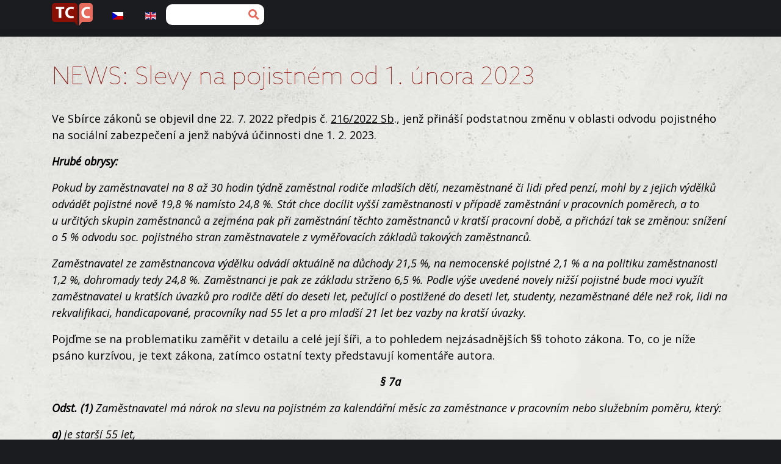

--- FILE ---
content_type: text/html; charset=utf-8
request_url: https://www.tcc.cz/en/inspirace/mzdy-a-pracovni-pravo/512-news-slevy-na-pojistnem-od-1-unora-2023
body_size: 18794
content:

<!DOCTYPE html>
<html prefix="og: http://ogp.me/ns#" lang="en-gb" dir="ltr" class='com_content view-article itemid-498 j39 mm-hover'>
<head>
<link href='https://fonts.googleapis.com/css?family=Open+Sans:300,400,400i,700,&subset=latin,latin-ext' rel='stylesheet' type='text/css'>
    <meta charset="utf-8" />
	<base href="https://www.tcc.cz/en/inspirace/mzdy-a-pracovni-pravo/512-news-slevy-na-pojistnem-od-1-unora-2023" />
	<meta name="keywords" content="HR, poradenství, vzdělávání, nábor, motivace, rozvoj" />
	<meta name="author" content="Štěpánka Olšová" />
	<meta name="description" content="HR poradenská
 a vzdělávací společnost" />
	<meta name="generator" content="Joomla! - Open Source Content Management" />
	<title>TCC - NEWS: Slevy na pojistném od 1. února 2023</title>
	<link href="/templates/t3_blank/favicon.ico" rel="shortcut icon" type="image/vnd.microsoft.icon" />
	<link href="/t3-assets/css/css-16ec0-91322.css" rel="stylesheet" media="all" />
	<link href="https://cdnjs.cloudflare.com/ajax/libs/simple-line-icons/2.4.1/css/simple-line-icons.min.css" rel="stylesheet" />
	<link href="/t3-assets/css/css-fba0d-33823.css" rel="stylesheet" media="all" />
	<link href="/t3-assets/css/css-44161-65882.css" rel="stylesheet" media="all" />
	<script src="/media/jui/js/jquery.min.js?17163fdbb8c9f42faaf65e698de810fb"></script>
	<script src="/media/jui/js/jquery-noconflict.js?17163fdbb8c9f42faaf65e698de810fb"></script>
	<script src="/media/jui/js/jquery-migrate.min.js?17163fdbb8c9f42faaf65e698de810fb"></script>
	<script src="/media/k2/assets/js/k2.frontend.js?v=2.9.0&amp;sitepath=/"></script>
	<script src="/media/system/js/caption.js?17163fdbb8c9f42faaf65e698de810fb"></script>
	<script src="/plugins/system/jcemediabox/js/jcemediabox.js?0c56fee23edfcb9fbdfe257623c5280e"></script>
	<script src="/plugins/system/t3/base/bootstrap/js/bootstrap.js"></script>
	<script src="/plugins/system/t3/base/js/jquery.tap.min.js"></script>
	<script src="/plugins/system/t3/base/js/off-canvas.js"></script>
	<script src="/plugins/system/t3/base/js/script.js"></script>
	<script src="/plugins/system/t3/base/js/menu.js"></script>
	<script src="/plugins/system/t3/base/js/responsive.js"></script>
	<script>
jQuery(window).on('load',  function() {
				new JCaption('img.caption');
			});JCEMediaBox.init({popup:{width:"",height:"",legacy:0,lightbox:0,shadowbox:0,resize:1,icons:1,overlay:1,overlayopacity:0.8,overlaycolor:"#000000",fadespeed:500,scalespeed:500,hideobjects:0,scrolling:"fixed",close:2,labels:{'close':'Close','next':'Next','previous':'Previous','cancel':'Cancel','numbers':'{$current} of {$total}'},cookie_expiry:"",google_viewer:0},tooltip:{className:"tooltip",opacity:0.8,speed:150,position:"br",offsets:{x: 16, y: 16}},base:"/",imgpath:"plugins/system/jcemediabox/img",theme:"standard",themecustom:"",themepath:"plugins/system/jcemediabox/themes",mediafallback:0,mediaselector:"audio,video"});
	</script>
	<!-- Joomla Facebook Integration Begin -->
<script type='text/javascript'>
!function(f,b,e,v,n,t,s){if(f.fbq)return;n=f.fbq=function(){n.callMethod?
n.callMethod.apply(n,arguments):n.queue.push(arguments)};if(!f._fbq)f._fbq=n;
n.push=n;n.loaded=!0;n.version='2.0';n.queue=[];t=b.createElement(e);t.async=!0;
t.src=v;s=b.getElementsByTagName(e)[0];s.parentNode.insertBefore(t,s)}(window,
document,'script','https://connect.facebook.net/en_US/fbevents.js');
fbq('init', '265476972780170', {}, {agent: 'pljoomla'});
fbq('track', 'PageView');
</script>
<noscript>
<img height="1" width="1" style="display:none" alt="fbpx"
src="https://www.facebook.com/tr?id=265476972780170&ev=PageView&noscript=1"/>
</noscript>
<!-- DO NOT MODIFY -->
<!-- Joomla Facebook Integration end -->

    <!-- fqrwqr -->
    
<meta http-equiv="X-UA-Compatible" content="IE=edge">
<meta name="author" content="Trigama International s.r.o">
<meta name="viewport" content="width=device-width, initial-scale=1">
<meta name="format-detection" content="telephone=no">
<!--<meta property="og:image" content="/templates/t3_blank/images/themes/tcc/og-image.jpg">-->

<script src="/templates/t3_blank/js/template.js"></script>

<link rel="stylesheet" href="/templates/t3_blank/css/custom2.css" type="text/css" />




<!-- Le HTML5 shim, for IE6-8 support of HTML5 elements -->
<!--[if lt IE 9]>
<link rel="stylesheet" href="/templates/t3_blank/css/ie8.css" type="text/css" />
<script src="//html5shim.googlecode.com/svn/trunk/html5.js"></script>
<![endif]-->


<!-- You can add Google Analytics here-->

<!-- Google Tag Manager -->
<script>(function(w,d,s,l,i){w[l]=w[l]||[];w[l].push({'gtm.start':
new Date().getTime(),event:'gtm.js'});var f=d.getElementsByTagName(s)[0],
j=d.createElement(s),dl=l!='dataLayer'?'&l='+l:'';j.async=true;j.src=
'https://www.googletagmanager.com/gtm.js?id='+i+dl;f.parentNode.insertBefore(j,f);
})(window,document,'script','dataLayer','GTM-NBJPC6H');</script>
<!-- End Google Tag Manager -->


<!-- <script type="text/javascript" src="/<?/* php echo T3_TEMPLATE_URL */?>/js/jquery-ui-1.9.2.custom.min.js"></script>-->

<!-- <script type="text/javascript" src="/<?/*php echo T3_TEMPLATE_URL */?>/js/jquery.imageloader.min.js"></script>-->
<!--[if lte IE 8]>
<style type="text/css">
div.maximenuckh ul.maximenuck li.maximenuck {
    display: inline;
}
</style>   
<![endif]-->
</head>

<body>

<!-- Google Tag Manager (noscript) -->
<noscript><iframe src="https://www.googletagmanager.com/ns.html?id=GTM-NBJPC6H"
height="0" width="0" style="display:none;visibility:hidden"></iframe></noscript>
<!-- End Google Tag Manager (noscript) -->



<nav class="navbar fixed-top navbar-expand-md section-dark">
    <div class="container">
        <a class="navbar-brand" href="/">
            <img src="/templates/t3_blank/images/themes/tcc/logo.svg" alt="TCC">
        </a>

        <button class="navbar-toggler" type="button" data-toggle="collapse" data-target="#navbarSupportedContent" aria-controls="navbarSupportedContent" aria-expanded="false" aria-label="Toggle navigation">
            <span class="icon">
                <span class="line line-1"></span>
                <span class="line line-2"></span>
                <span class="line line-3"></span>
            </span>
            Menu
        </button>
        <div class="navbar-collapse collapse" id="navbarSupportedContent">

            <div class="mod-languages">

	<ul class="lang-inline" dir="ltr">
						<li>
			<a href="/cs/inspirace/mzdy-a-pracovni-pravo">
												<img src="/media/mod_languages/images/cz.gif" alt="Čeština" title="Čeština" />										</a>
			</li>
											<li class="lang-active">
			<a href="https://www.tcc.cz/en/inspirace/mzdy-a-pracovni-pravo/512-news-slevy-na-pojistnem-od-1-unora-2023">
												<img src="/media/mod_languages/images/en.gif" alt="English (UK)" title="English (UK)" />										</a>
			</li>
				</ul>

</div>


            <form action="/index.php/component/search/" method="post" class="search-box">
                <label for="mod-search-searchword80" class="d-none">Vyhledat</label>
                <input name="searchword" id="mod-search-searchword80" maxlength="200" type="search">
                <input type="hidden" name="task" value="search">
                <input type="hidden" name="option" value="com_search">
                <input type="hidden" name="Itemid" value="101">
                <button class="btn btn-outline-success" type="submit">
                    <svg width="18px" height="18px" viewBox="0 0 18 18" version="1.1" xmlns="http://www.w3.org/2000/svg" xmlns:xlink="http://www.w3.org/1999/xlink">
                        <title>Hledat</title>
                        <g stroke="none" stroke-width="1" fill="none" fill-rule="evenodd">
                            <g class="colored" transform="translate(-222.000000, -340.000000)" stroke="#E66B5C" stroke-width="3">
                                <g transform="translate(223.000000, 341.000000)">
                                    <path d="M9.8892,9.8891 C7.7412,12.0371 4.2592,12.0371 2.1112,9.8891 C-0.0368,7.7411 -0.0368,4.2591 2.1112,2.1111 C4.2592,-0.0369 7.7412,-0.0369 9.8892,2.1111 C12.0372,4.2591 12.0372,7.7411 9.8892,9.8891 L9.8892,9.8891 Z" id="Stroke-1"></path>
                                    <path   d="M9.1821,9.1819 L15.5461,15.5459"></path>
                                </g>
                            </g>
                        </g>
                    </svg>
                </button>
            </form>
        </div>
    </div>
</nav>


<main>

  
  <!-- MAIN CONTENT -->


      <section>
      <div class="section-light">
        <div class="container t3-content">
          <div class="row">
            <div class="col-12">
              
<div id="system-message-container">
<div id="system-message">
</div>
</div>
              <div class="item-page">
			<div class="page-header">
		<h1>
															NEWS: Slevy na pojistném od 1. února 2023									</h1>

    <meta property="og:title" content="NEWS: Slevy na pojistném od 1. února 2023">
    <meta property="og:description" content="">
    <meta property="og:url" content="https://www.tcc.cz/en/inspirace/mzdy-a-pracovni-pravo/512-news-slevy-na-pojistnem-od-1-unora-2023">
    	</div>
							
	
		
	  	

	
					
<p>Ve Sbírce zákonů se objevil dne 22. 7. 2022 předpis č.&nbsp;<a href="https://www.psp.cz/sqw/sbirka.sqw?O=9&amp;T=236" target="_blank" rel="noopener">216/2022 Sb</a>., jenž přináší podstatnou změnu v&nbsp;oblasti odvodu pojistného na sociální zabezpečení a jenž nabývá účinnosti dne 1. 2. 2023.</p>
<p><strong><em>Hrubé obrysy: </em></strong></p>
<p><em>Pokud by zaměstnavatel na 8 až 30 hodin týdně zaměstnal rodiče mladších dětí, nezaměstnané či lidi před penzí, mohl by z jejich výdělků odvádět pojistné nově 19,8 <em>%&nbsp;</em>namísto 24,8 %. Stát chce docílit vyšší zaměstnanosti v&nbsp;případě zaměstnání v pracovních poměrech, a to u&nbsp;určitých skupin zaměstnanců a zejména pak při zaměstnání těchto zaměstnanců v kratší pracovní době, a přichází tak se změnou: snížení o&nbsp;5&nbsp;% odvodu soc. pojistného stran zaměstnavatele z vyměřovacích základů takových zaměstnanců.&nbsp; </em></p>
<p><em>Zaměstnavatel ze zaměstnancova výdělku odvádí aktuálně na důchody 21,5 %, na nemocenské pojistné 2,1 % a na politiku zaměstnanosti 1,2&nbsp;%, dohromady tedy 24,8 %. Zaměstnanci je pak ze základu strženo 6,5 %. Podle výše uvedené novely nižší pojistné bude moci využít zaměstnavatel u kratších úvazků pro rodiče dětí do deseti let, pečující o postižené do deseti let, studenty, nezaměstnané déle než rok, lidi na rekvalifikaci, handicapované, pracovníky nad 55 let a pro mladší 21 let bez vazby na kratší úvazky.</em></p>
<p>Pojďme se na problematiku zaměřit v&nbsp;detailu a celé její šíři, a to pohledem nejzásadnějších §§ tohoto zákona. To, co je níže psáno kurzívou, je text zákona, zatímco ostatní texty představují komentáře autora.&nbsp;</p>
<p style="text-align: center;"><em><strong> §&nbsp;7a</strong></em></p>
<p><strong><em>Odst. (1)</em></strong><em> Zaměstnavatel má nárok na slevu na pojistném za kalendářní měsíc za zaměstnance v pracovním nebo služebním poměru, který:</em></p>
<p><strong><em>a)</em></strong><em> je starší 55 let,</em></p>
<p><strong><em>b)</em></strong><em> pečuje o dítě mladší 10 let, jehož je rodičem, nebo které má v péči nahrazující péči&nbsp;</em><em>rodičů na základě rozhodnutí příslušného orgánu; za rozhodnutí příslušného orgánu&nbsp;</em><em>se považuje rozhodnutí uvedené v § 7 odst. 10 zákona o státní sociální podpoře,</em></p>
<p><strong><em>c)</em></strong><em> pečuje o osobu blízkou mladší 10 let, která je závislá na pomoci jiné osoby ve stupni I </em><em>(lehká závislost), nebo o osobu blízkou, která je závislá na pomoci jiné osoby ve stupni II (středně těžká závislost) nebo stupni III (těžká závislost) anebo stupni IV (úplná závislost); osoba blízká se posuzuje podle § 24 odst. 1 zákona o důchodovém pojištění,</em></p>
<p><strong><em>d)</em></strong><em> se zároveň připravuje na budoucí povolání studiem; studium se posuzuje podle § 21 odst. 1 písm. a), § 22 a 23 zákona o důchodovém pojištění</em></p>
<p><strong><em>e)</em></strong><em> v období 12 kalendářních měsíců před kalendářním měsícem, za který se sleva na&nbsp;</em><em>pojistném uplatňuje, nastoupil jako uchazeč o zaměstnání na rekvalifikaci podle § 109 nebo 109a zákona o zaměstnanosti</em></p>
<p><strong><em>f)</em></strong><em> je osobou se zdravotním postižením podle § 67 odst. 2 zákona o zaměstnanosti, nebo </em></p>
<p><strong><em>g)</em></strong><em> je mladší 21 let</em></p>
<p>Z&nbsp;výše uvedeného stejně jako z následujících ustanovení vyplývá, že nárok na slevu, stejně jako kontrola specifických podmínek, které budou dále popsány, se týká jen a pouze zaměstnání v pracovních nebo služebních poměrech (dále&nbsp;bude v&nbsp;textu používáno pro jednoduchost pouze pracovní poměr, ale vše platí dle identických podmínek i pro poměr služební). Nelze tedy o slevu žádat, natož ji uplatňovat u zaměstnání na základě DPP nebo DPČ, byť by se jednalo o zaměstnání nemocensky pojištěná. Stejně tak nelze slevu uplatnit například u členů statutárních orgánů nebo jiných typů zaměstnání.</p>
<p>Alespoň jedna z&nbsp;výše uvedených podmínek a) až g) musí platit po celý měsíc, respektive celou existenci pracovního poměru, pro případ, že dotyčnému zaměstnanci pracovní poměr v&nbsp;průběhu období začíná nebo končí. Pochopitelně není na škodu, že od určitého okamžiku přestává platit jedna z&nbsp;podmínek, ale začne platit jiná nebo se podmínky překrývají a podobně.&nbsp;</p>
<p><span style="text-decoration: underline;">Příklad</span>: Zaměstnanec v&nbsp;pracovním poměru pečuje o dítě do 10 let věku od začátku roku 2023 do dne 15. února a zároveň má dne 14.&nbsp;února 55. narozeniny. Pak budou podmínky pro slevu splněny po celý měsíc únor, protože od 1. února do 15. února pečuje a od 16.&nbsp;února dále je starším 55 let.</p>
<p>K&nbsp;bodu d): vypadá to na první pohled, že na stejná pravidla, jež známe z&nbsp;oblasti daní a daňového zvýhodnění na dítě (případně slevy na studenta), jenž se soustavně připravuje na budoucí povolání. Ano, většina pravidel rozhodně sedí, nicméně ne všechna. Pro oblast daní využíváme §§ 12 až 15 zákona č. 117/1995 Sb., kdežto zde je nutné se opírat o zákonitosti uvedené v §§ 21 až 23 zákona č. 155/1995 Sb. a pár podstatných rozdílů tam skutečně je. Pro účely slev na pojistném se musí jednat o studium na středních, vyšších odborných a vysokých školách <strong>s výjimkou dálkového, distančního, večerního nebo kombinovaného studia</strong> a prokazuje se potvrzením příslušné školy. Zatímco z&nbsp;oblasti daní víme, že pro účely slevy na studenta nebo daňové zvýhodnění na nezaopatřené dítě není forma vysokoškolského studia podstatná, tak tady hraje zcela zásadní roli! Pozor proto na potvrzení o studiu na vysokých školách bez uvedené formy studia. Jinak i zde jsme omezeni věkem 26 let u takového zaměstnance, jenž se soustavně připravuje na budoucí povolání.</p>
<p><strong>Pozor na věk</strong></p>
<p>Pozor na věk u dítěte mladšího 10 let, zaměstnance staršího 55 let nebo zaměstnance mladšího 21 let apod. K&nbsp;tomuto tématu je letitý judikát, který se mi nedaří nyní bohužel nalézt. Nicméně i tak dle Občanského zákoníku platí, že: „nabývá-li právo v určitý den, nabude na platnosti počátkem tohoto dne (myšleno 0:00:00). Tj. například zletilý člověk nabude své zletilosti již první vteřinu dne, kdy má narozeniny. Tedy pokud má například zaměstnanec narozeniny posledního dne v&nbsp;měsíci, tak od tohoto dne dosáhl daného věku.</p>
<p><span style="text-decoration: underline;">Příklad</span>: Pokud zaměstnavatel uplatňuje slevu na zaměstnance mladšího 21 let a tento dosáhne dne například 31. března 2023 svých 21. narozenin, tak zaměstnavatel si na něj z&nbsp;výše uvedeného titulu slevu neuplatní, protože dotyčný nebyl po celý měsíc mladší 21 let (mladší byl jen po dobu 30 dní, ale 1 den tohoto období byl již ve věku 21 let).</p>
<p>Adekvátně a stejnou optikou se toto řeší například u osoby starší 55 let. Pokud bude mít dotyčný narozeniny druhého dne v měsíci, dejme tomu 2. března, pak 2. března dosáhne věku 55 let, ale po celý měsíc nebude starší jak 55 let. Pokud by měl narozeniny 1. března, pak by potřebné podmínce podle mého názoru vyhověno bylo, protože od 0:00:00 dne 1. března by už věku 55 let dosáhl, a každým dalším okamžikem by byl starší.</p>
<p>Pokud jde o osoby uvedené pod písmenem f), jedná se o všechny „typy“ OZP, TZP i OZZ. Zde však pozor na jednu výjimku uvedenou dále, platící pro organizace, jenž působí na chráněném trhu práce (chráněné dílny). Tyto organizace skrze výkaz nazvaný „Jmenný seznam zaměstnanců se ZP“ uplatňují příspěvky na zaměstnávání těchto osob od Úřadu práce. Zákonodárce nechce docílit dvojího zvýhodnění a tudíž buď to, či ono. Pokud dojde k&nbsp;uplatnění příspěvků, nelze uplatňovat slevu na pojistném. Pokud by však zmíněná organizace měla i jiné zaměstnance např. osoby mladší 21 let, které nejsou OZP, nebo osoby starší 55 let, které nejsou OZP atd., tak na ně je možné slevu pochopitelně uplatnit i u těchto firem.</p>
<p><em>Odst. (2) Podmínkou nároku na slevu na pojistném je, že se zaměstnancem uvedeným v odstavci 1 písm. a) až f) je sjednána kratší pracovní nebo služební doba, než činí stanovená týdenní pracovní nebo služební doba, přičemž rozsah takto stanovené kratší pracovní nebo služební doby činí nejméně <strong>8</strong> hodin a nejvíce <strong>30</strong> hodin týdně. Vykonává-li zaměstnanec u téhož zaměstnavatele více zaměstnání v pracovním nebo služebním poměru, náleží sleva na pojistném jen z jednoho zaměstnání; limit počtu hodin podle věty první platí přitom pro všechna tato zaměstnání dohromady.</em></p>
<p>V&nbsp;prvé řadě si povšimněme, že bod g) ve výše uvedené vazbě na kratší pracovní dobu obsažen není. Což znamená, že u zaměstnání osob mladších 21 let nemusí zaměstnavatel hledět na výši sjednaného „úvazku“ v&nbsp;kontextu slevy <strong>vůbec</strong>. Klidně tedy může s&nbsp;takovým zaměstnancem sjednat pracovní poměr na kratší úvazek, než je 8 hod/týden nebo naopak vyšší než 30 hod/týden a o slevu na pojistném za splnění ostatních podmínek nepřijde. Co se týká samotné kratší pracovní doby a výše uvedených limitů je třeba zdůraznit, že se jedná o tzv. sjednanou kratší pracovní dobu dle Zákoníku práce, ze které pak vychází rozpis směn takového zaměstnance. Nejedná se o fakticky odpracovanou dobu, protože zaměstnanec může pracovat i kratší pracovní dobu na základě dohody se zaměstnavatelem nad rámec svého harmonogramu směn!</p>
<p>Pokud má dotyčný více pracovních poměrů u téhož zaměstnavatele, uplatňuje se sleva jen u jediného zaměstnavatelem zvoleného pracovního poměru!</p>
<p><em>(3) Sleva na pojistném za zaměstnance </em><span style="color: #ff0000;"><em>nenáleží</em></span><em>, pokud</em></p>
<ol>
<li><em></em><span style="font-size: 14pt;"><em>úhrn vyměřovacích základů zaměstnance ze všech zaměstnání vykonávaných v&nbsp;pracovním nebo služebním poměru u téhož zaměstnavatele za kalendářní měsíc je vyšší než 1,5násobek průměrné mzdy,</em></span></li>
<li><span style="font-size: 14pt;"><em></em><em>úhrn vyměřovacích základů zaměstnance ze všech zaměstnání vykonávaných v&nbsp;pracovním nebo služebním poměru u téhož zaměstnavatele připadající na 1 hodinu z úhrnu odpracovaných hodin ze všech těchto zaměstnání v&nbsp;kalendářním měsíci je vyšší než 1,15 % průměrné mzdy,</em></span></li>
<li><span style="font-size: 14pt;"><em></em><em>odpracovaná doba v pracovním nebo služebním poměru zaměstnance ze všech zaměstnání k&nbsp;témuž zaměstnavateli, včetně dob, které se považují za výkon práce nebo služby, překročí u téhož zaměstnavatele v kalendářním měsíci 138 hodin; pokud zaměstnanec nastoupil do zaměstnání v průběhu kalendářního měsíce, upraví se tento limit v poměru počtu kalendářních dnů trvání zaměstnání v kalendářním měsíci a počtu kalendářních dnů v&nbsp;kalendářním měsíci s tím, že výsledek se zaokrouhluje na celé hodiny směrem nahoru,</em></span></li>
<li><span style="font-size: 14pt;"><em></em><em>zaměstnanec uvedený v odstavci 1 písm. f) je v pracovním poměru k zaměstnavateli, který je zaměstnavatelem uznaným za zaměstnavatele na chráněném trhu práce podle § 78 zákona o zaměstnanosti, pokud by slevu na pojistném uplatňoval tento zaměstnavatel, nebo</em></span></li>
<li><span style="font-size: 14pt;"><em></em><em>je zaměstnanec uveden v měsíčním přehledu nákladů na náhrady mezd zaměstnanců pro uplatnění nároku na výplatu příspěvku v době částečné práce podle § 120e odst. 5 zákona o zaměstnanosti.</em></span></li>
</ol>
<p><strong>Průměrná mzda</strong></p>
<p>Jedná se o průměrnou mzdu pro účely důchodového pojistného (pro rok 2023 se bude jednat o 40 324 Kč) „1,5násobek Průměrné mzdy – důchodové pojištění“ pro rok 2023 půjde o <strong>60&nbsp;486</strong> <strong>Kč</strong>). Údaj bude představovat strop, a tedy maximální možnou částku, kterou může dotyčný obdržet ve všech vyměřovacích základech sociálního pojistného všech svých pracovních poměrů v daném měsíci u zaměstnavatele. Pokud by částku v&nbsp;daném měsíci překročil, nebude moci zaměstnavatel slevu na zaměstnance v tomto měsíci uplatnit. To ale neznamená, že by jej zaměstnavatel odhlašoval u ČSSZ z&nbsp;uplatnění slevy. Jednoduše například jen tento měsíc slevu neuplatní, protože zaměstnanec vybočil z&nbsp;definovaných mantinelů. Výše uvedený strop platí pro všechny skupiny zaměstnanců včetně osob mladších 21 let.</p>
<p><strong>Vyměřovací základ přepočtený na hodinu</strong></p>
<p>Jak k&nbsp;tomuto limitu zákonodárce přišel? Když to popíšu jednoduše, platí, že když je 30 hodin/týden strop pro kratší pracovní dubu na týden a zároveň je strop i 1,5násobek průměrné mzdy pro účely důchodového pojistného, tím je zároveň daný i nepřekročitelný hodinový strop. Jak se tedy přepočtený vyměřovací základ na hodinu vypočte?</p>
<p>1,5 x 40 324 = 60 486 / (30 x 4,348) = 463,726 Kč/hod, kde 4,348 je průměrný počet týdnů v&nbsp;měsíci. Když se výše uvedené matematicky jinak vyjádří, tak je možné vzoreček zjednodušit na 1,15 % z průměrné mzdy = 1,15 % x 40 324 = <strong>463,726</strong> Kč/hod.</p>
<p>Mnohem komplikovanější je ale otázka, kterak se určí, jaké přepočtené hodinové sazby z&nbsp;vyměřovacího základu dotyčný v daném měsíci dosáhl. Zatímco určit, co je součástí čitatele, tedy samotného vyměřovacího základu, je věc „jednoduchá“, tak totéž nelze konstatovat o jmenovateli tohoto vzorce. Do čitatele se vezme to, co má dotyčný zaměstnanec v celkovém vyměřovacím základu sociálního pojištění za všechny pracovní poměry v daném měsíci, a toto se vydělí počtem všech „odpracovaných hodin“ (pozor, termín „Odpracované hodiny“ nebudou jen reálně odpracované hodiny, ale bude se jednat o takové doby, které i částkou přispívali do vyměřovacího základu. Proč? Protože součástí vyměřovacího základu jsou například i doby, za něž je zaměstnancům poskytována náhrada mzdy, která podléhá odvodu sociálního pojistného. Jmenujme alespoň několik nejčastějších: dovolená, návštěva lékaře, darování krve, vlastní svatba atd. Naopak např. náhrady mzdy (platu) v&nbsp;době DPN v&nbsp;prvních 14 dnech, protože nepodléhají odvodu sociálního pojištění, nebudou obsaženy v&nbsp;čitateli a nemohou tedy figurovat ani ve jmenovateli zlomku. S MPSV jsme si poměrně dlouho tuto pasáž vysvětlovali a postupně zpřesňovali, až se došlo k&nbsp;tomuto závěru:</p>
<p>Za odpracovanou dobu se považuje doba, v níž zaměstnanec vykonával práce, a bude se považovat i doba, v níž zaměstnanec nepracoval pro překážku v práci na straně zaměstnavatele nebo z důležitých osobních překážek v práci, při kterých přísluší zaměstnanci pracovní volno s náhradou mzdy, která je započitatelná do vyměřovacího základu pro odvod pojistného na sociální zabezpečení. Za důležitou osobní překážku v práci se tedy bude považovat taková překážka, na kterou je zaměstnavatel povinen poskytnout pracovní volno s náhradou mzdy podle zvláštního zákona, která je započitatelná do vyměřovacího základu.</p>
<p>Za odpracované hodiny se budou proto považovat hodiny připadající na dobu pracovního volna, za které je zaměstnavatel povinen zaměstnanci poskytnout náhradu mzdy na základě právního předpisu, <strong>nikoliv na základě svého rozhodnutí nebo vnitropodnikového předpisu. &nbsp;</strong>Za odpracované hodiny se nebudou považovat například hodiny v prvních 14 kalendářních dnech trvání dočasné pracovní neschopnosti, za které náleží náhrada mzdy, protože tato náhrada se nezapočítává do vyměřovacího základu. K dobrovolnému navýšení náhrady mzdy v&nbsp;DPN se nepřihlíží, nejedná se o povinnost takové plnění poskytovat. Za odpracované hodiny se nebudou považovat například hodiny za pracovní volno, za které zaměstnavatel poskytuje náhradu mzdy dobrovolně, např. pracovní volno ze zdravotních důvodů, tzv. sick days a podobně.</p>
<p>Výše uvedený strop platí pro všechny skupiny zaměstnanců včetně osob mladších 21 let.</p>
<p><strong>„Odpracované hodiny“ za měsíc</strong></p>
<p>Další a nyní již poslední zásadní limit, vztažený nejen na reálně „rukama“ odpracované hodiny, ale i ty, které se dle Zákoníku práce považují za dobu výkonu práce. O které doby jde?</p>
<p style="text-align: center;"><strong><em style="caret-color: auto;"><em> §&nbsp;</em>348</em></strong></p>
<p><em>(1) Za výkon práce se považuje doba</em></p>
<p><em>a) kdy zaměstnanec nepracuje pro překážky v práci, s výjimkou doby pracovního volna poskytnutého na žádost zaměstnance, bylo-li předem sjednáno jeho napracování, a doby, po kterou byla práce přerušena pro nepříznivé povětrnostní vlivy;</em></p>
<p><em>b) dovolené;</em></p>
<p><em>c) kdy si zaměstnanec vybírá náhradní volno za práci přesčas nebo za práci ve svátek;</em></p>
<p><em>d) kdy zaměstnanec nepracuje proto, že je svátek, za který mu přísluší náhrada mzdy, popřípadě za který se mu jeho mzda nebo plat nekrátí.</em></p>
<p>Z&nbsp;výše uvedeného je patrné, že onou odpracovanou dobou je v&nbsp;tomto případě skoro vše kromě: neomluvené absence, nepříznivých povětrnostních vlivů, pracovního volna na žádost zaměstnance, bylo-li sjednáno předem jeho nadpracování</p>
<p>Pokud zaměstnanec nastoupil, nebo jak jsme si s&nbsp;MPSV vysvětlili, tak i v&nbsp;případě kdy vystoupil ze zaměstnání, přestože to bylo v&nbsp;zákoně opomenuto, v průběhu kalendářního měsíce, upraví se tento limit v poměru počtu kalendářních dnů trvání zaměstnání v kalendářním měsíci a počtu kalendářních dnů v kalendářním měsíci s tím, že výsledek se zaokrouhluje na celé hodiny směrem nahoru.</p>
<p><span style="text-decoration: underline;">Příklad</span>: Zaměstnanec nastoupí například dne 17.10. 2023 a říjen má 31 dnů, pak bude limitem (15/31) x 138 = 66,77, po zaokrouhlení = 67 hodin, a nikoli hodin 138, jak by tomu bylo v&nbsp;případě zaměstnání trvající celý tento měsíc.</p>
<p><strong>U zaměstnanců mladších 21 let se splnění výše uvedené podmínky ve vztahu na celkový počet „odpracovaných“ hodin v&nbsp;daném měsíci nesleduje vůbec, neboť sjednání kratší pracovní nebo služební doby se u těchto zaměstnanců nevyžaduje přesto, že to v&nbsp;zákoně uvedeno není (jde o chybu zákona).</strong></p>
<p>Komplexní příklad: Zaměstnanec v&nbsp;roce 2023 v pracovním poměru s&nbsp;kratší pracovní dobou 25 hodin/týden, jenž pracoval celý měsíc a též po celý měsíc byl starší 55 let, si vydělal 50 tisíc Kč a toto je zároveň i jeho vyměřovací základ sociálního pojistného. Pracoval celý měsíc a odpracoval 115 hodin.</p>
<p>Řešení: Protože je v roce 2023 strop 1,5násobek průměrné mzdy roven 60 486 Kč, zaměstnanec tedy této první podmínce vyhověl. Otázka zní, jestli vyhoví i druhé „hodinové “ podmínce, když v daném měsíci odpracoval 115 hodin.</p>
<p>Přepočtený VZ na hodinu: 50&nbsp;000/115 = 434,78 Kč/hod</p>
<p>Vyhověl i druhé podmínce, protože hranice 463,72 Kč/hod nebyla překročena.</p>
<p>A konečně vyhověl i třetí a poslední podmínce protože „neodpracoval“ více než 138 hodin v&nbsp;tomto měsíci, a tudíž na něj může zaměstnavatel za tento měsíc slevu na pojistném uplatnit.</p>
<p><strong>Krátce k&nbsp;podmínkám d) a e)</strong></p>
<p>Slevu na pojistném nelze uplatnit, pokud se bude jednat o firmu, jenž působí na chráněném trhu práce a půjde-li o zaměstnance se zdravotním postižením (zaměstnavatel na něj pobírá příspěvky jiného typu od Úřadu práce), u ostatních typů zaměstnanců může zaměstnavatel slevu na pojistném uplatnit. Druhá situace, kdy by nebylo možné slevu uplatňovat, je stav, kdy by zaměstnavatel využil tzv. Částečné práce, pro niž se vžil lidový název Kurzarbeit, a tím si aktivoval uplatnění příspěvků na zaměstnance. Nešlo by pak uplatnit slevu na pojistném a současně příspěvek v&nbsp;Kurzarbeitu. Opět by platilo pravidlo, kdy by si musel zaměstnavatel vybrat to, či ono, nikoli obojí současně.</p>
<p><em>(4) Slevu na pojistném lze za kalendářní měsíc poskytnout za téhož zaměstnance pouze jednomu zaměstnavateli.</em></p>
<p>Proto bude existovat oznamovací povinnost zaměstnavatele vůči zaměstnanci.</p>
<p><em>(5) Sleva na pojistném za zaměstnance náleží zaměstnavateli, jen pokud před uplatněním této slevy oznámil České správě sociálního zabezpečení záměr&nbsp;</em><em>uplatňovat tuto slevu za tohoto zaměstnance; oznámením tohoto záměru se rozumí okamžik jeho doručení České správě sociálního zabezpečení. Záměr uplatňovat slevu na pojistném za jednotlivého zaměstnance může zaměstnavatel oznámit nejdříve 1 měsíc přede dnem, od kterého bude slevu na pojistném za tohoto zaměstnance uplatňovat, ne však dříve než dnem podání oznámení o nástupu tohoto&nbsp;</em><em>zaměstnance do zaměstnání podle zákona o nemocenském pojištění. Záměr uplatňovat slevu na pojistném za jednotlivého zaměstnance zaměstnavatel&nbsp;</em><em>oznamuje nejpozději ve lhůtě pro podání přehledu podle § 9 odst. 2 za kalendářní měsíc, za který slevu na pojistném za tohoto zaměstnance uplatňuje. Jestliže&nbsp;</em><em>má záměr za téhož zaměstnance uplatňovat slevu na pojistném více zaměstnavatelů, sleva na pojistném za tohoto zaměstnance náleží tomu zaměstnavateli, který oznámil České správě sociálního zabezpečení tento záměr jako první.</em></p>
<p>Bude existovat nový speciální výkaz pro toto podání – bude ho možné podat prostřednictvím e-portálu a stejně tak jej bude možné zaslat i datovou schránkou ve formátu XML. Vzor výkazu ve formátu XML je dostupný <a href="https://www.cssz.cz/web/cz/definice-e-podani-ozuspoj" target="_blank" rel="noopener">zde</a>.</p>
<p style="text-align: center;"><strong><em style="caret-color: auto;"><em> §&nbsp;</em>7b</em></strong></p>
<p><em>(1) Výše slevy na pojistném za kalendářní měsíc činí 5 % z úhrnu vyměřovacích základů zaměstnanců, na které je sleva uplatňována podle § 7a. Sleva na pojistném se zaokrouhluje na celé koruny směrem nahoru.</em></p>
<p><em>(2) Vykonává-li zaměstnanec u téhož zaměstnavatele více zaměstnání, zahrnuje se za tohoto zaměstnance do úhrnu vyměřovacích základů zaměstnanců podle odstavce 1 jen vyměřovací základ z&nbsp;toho zaměstnání, z něhož zaměstnavatel uplatňuje slevu.</em></p>
<p><em>(3) Je-li u zaměstnance splněno více důvodů pro uplatnění slevy na pojistném podle § 7a odst. 1, může zaměstnavatel uplatnit slevu na pojistném za jednotlivého zaměstnance v kalendářním měsíci jen jednou.</em></p>
<p><em>(4) Podmínky pro uplatnění slevy na pojistném musí být u zaměstnance, za kterého lze slevu na pojistném uplatnit, splněny po celou dobu trvání pracovního nebo služebního poměru v kalendářním měsíci</em></p>
<p style="text-align: center;"><strong><em style="caret-color: auto;"><em> §&nbsp;</em>7c</em></strong></p>
<p><em>(1) Slevu na pojistném za kalendářní měsíc uplatňuje zaměstnavatel na tiskopisu podle § 9 odst. 2. Slevu na pojistném odečte zaměstnavatel z částky pojistného stanoveného podle § 5a a § 7 odst. 1 písm. a) za tento kalendářní měsíc.</em></p>
<p>Bude tedy existovat nová varianta výkazu PVPOJ 2023, kde budou nově uváděny i zaměstnanci, na něž byla sleva uplatněna, a pochopitelně také výše pojistného, uplatněné slevy a rozdílu těchto částek představující finální odvod pojistného.</p>
<p><em>(2) Slevu na pojistném lze uplatnit jen do dne splatnosti pojistného za kalendářní měsíc, za který sleva na pojistném náleží.</em></p>
<p><em>(3) Byla-li z částky pojistného odečtena sleva na pojistném ve vyšší částce, než mohla být odečtena, považuje se částka, o kterou bylo pojistné takto zkráceno, za dluh na pojistném; byla-li z částky pojistného odečtena sleva na pojistném v nižší částce, než mohla být odečtena, nedoplatek na slevě na pojistném nevzniká.“.</em></p>
<p>Pokud bude uplatněna sleva větší než měla být, vzniká zaměstnavateli dluh vůči ČSSZ, a to se vším, co k&nbsp;tomu patří, tedy i penále. Při zachybování obráceným směrem, tedy bude-li ze strany zaměstnavatele uplatněna sleva menší, než měla být, ČSSZ nic zpětně nedoplatí!</p>
<p><em>2. V § 9 se doplňuje odstavec 4, který zní:</em></p>
<p><em>„(4) Uplatňuje-li zaměstnavatel slevu na pojistném aspoň za jednoho zaměstnance, je povinen na tiskopisu podle odstavce 2 uvádět též počet zaměstnanců, za které mu sleva na pojistném náleží, úhrn vyměřovacích základů těchto zaměstnanců, částku slevy na pojistném a úhrn pojistného po snížení o uplatněnou slevu a údaje o jednotlivých zaměstnancích, za které slevu uplatňuje; těmito údaji se rozumí jméno a příjmení, rodné číslo a datum narození, vyměřovací základ zaměstnance ze zaměstnání, na které uplatňuje slevu na pojistném za tohoto zaměstnance, rozsah kratší pracovní nebo služební doby v tomto zaměstnání a důvod podle § 7a odst. 1, pro který zaměstnavatel uplatňuje slevu na pojistném.“.</em></p>
<p>Na základě výše uvedeného je jasně patrné, o jaké údaje se výkaz Přehled o výši pojistného rozšíří. Definice datové věty je k&nbsp;dispozici <a href="https://www.cssz.cz/definice-e-podani-pvpoj" target="_blank" rel="noopener">zde</a>.</p>
<p style="text-align: center;"><strong><em><em> §&nbsp;</em>22c</em></strong></p>
<p><em>Uschovávání účetních a dalších záznamů Účetní záznamy o údajích potřebných pro stanovení a odvod pojistného jsou plátci pojistného povinni uschovávat po dobu 10 kalendářních roků následujících po roce, kterého se týkají. To platí obdobně pro úschovu dokladů potřebných ke stanovení slevy na pojistném.</em></p>
<p style="text-align: center;"><strong><em><em> §&nbsp;</em>23c</em></strong></p>
<p><em>Odst. 1) Zaměstnanec, který sdělil zaměstnavateli údaje pro slevu na pojistném, poskytuje zaměstnavateli potřebnou součinnost spočívající v dokládání skutečnosti zakládající nárok zaměstnavatele na slevu na pojistném, s výjimkou dokládání údaje o věku zaměstnance. (2) Pro účely slevy na pojistném zaměstnanec zaměstnavateli dokládá </em></p>
<p><span style="font-size: 14pt;"><em>a) vztah k dítěti a věk dítěte rodným listem dítěte a v případě péče nahrazující péči rodičů rozhodnutím příslušného orgánu o svěření dítěte do péče nahrazující péči rodičů, </em></span></p>
<p><span style="font-size: 14pt;"><em>b) péči o osobu blízkou závislou na pomoci jiné osoby potvrzením krajské pobočky Úřadu práce podle § 29 odst. 6 zákona o sociálních službách ne starším než 1 kalendářní měsíc a čestným prohlášením, že o tuto osobu o pečuje, </em></span></p>
<p><span style="font-size: 14pt;"><em>c) soustavnou přípravu na budoucí povolání studiem potvrzením příslušné školy, popřípadě též rozhodnutím Ministerstva školství, mládeže a tělovýchovy vydaným podle § 85 zákona o organizaci a provádění sociálního zabezpečení o tom, že studium je postaveno na roveň studiu na školách v České republice,</em></span></p>
<p><span style="font-size: 14pt;"><em>d) skutečnosti o rekvalifikaci potvrzením krajské pobočky Úřadu práce podle § 109b zákona o zaměstnanosti, </em></span></p>
<p><span style="font-size: 14pt;"><em>e) zdravotní postižení způsobem podle § 67 odst. 5 zákona o zaměstnanosti. </em></span></p>
<p><em>Odst. 3) Uplatňuje-li zaměstnavatel slevu na pojistném za zaměstnance a informoval-li o tom zaměstnance podle § 23d odst. 2, je zaměstnanec povinen </em></p>
<p><span style="font-size: 14pt;"><em>a) neprodleně zaměstnavateli sdělit, zda současně vykonává zaměstnání u jiného zaměstnavatele se sjednanou kratší pracovní nebo služební dobou v rozsahu stanoveném podle § 7a odst. 2 věty první,</em></span></p>
<p><span style="font-size: 14pt;"><em>&nbsp;b) oznámit zaměstnavateli všechny změny, které mají vliv na uplatnění slevy na pojistném, s výjimkou údajů o věku zaměstnance a věku dítěte, a to do 8 kalendářních dnů ode dne, v němž tyto skutečnosti nastaly, a</em></span></p>
<p><span style="font-size: 14pt;"><em>&nbsp;c) neprodleně na výzvu zaměstnavatele doložit skutečnosti potřebné pro uplatňování slevy na pojistném.</em></span></p>
<p><em>Odst. 4) Zaměstnanec pro účely slevy na pojistném nedokládá ty skutečnosti, které</em></p>
<p><em>zaměstnavateli již doložil pro daňové nebo jiné účely.</em></p>
<p><em>Odst. 5) Pokud zaměstnanec sdělil zaměstnavateli nesprávné údaje pro uplatnění slevy na pojistném nebo neoznámil změny mající vliv na uplatnění slevy na pojistném a zaměstnavatel v důsledku toho odvedl pojistné snížené o slevu za zaměstnance, aniž byly důvody pro uplatnění této slevy, je zaměstnanec povinen uhradit zaměstnavateli penále, které zaměstnavatel zaplatil; podmínkou této povinnosti zaměstnance v&nbsp;případě neoznámení změn je, že byl informován zaměstnavatelem podle § 23d odst. 2 o uplatnění slevy na pojistném.</em></p>
<p style="text-align: center;"><strong><em>&nbsp;<em>§&nbsp;</em></em><em style="caret-color: auto;">23d</em></strong></p>
<p><em>Odst. 1) Zaměstnavatel je&nbsp;povinen mít ve své evidenci o zaměstnancích, za které</em></p>
<p><em>uplatňuje slevu na pojistném, tyto údaje a doklady:</em></p>
<p><span style="font-size: 14pt;"><em>a) jméno a příjmení,</em></span></p>
<p><span style="font-size: 14pt;"><em>b) důvod pro uplatnění slevy podle § 7a odst. 1,</em></span></p>
<p><span style="font-size: 14pt;"><em>c) rozsah kratší pracovní nebo služební doby u jednotlivých zaměstnanců v tom&nbsp;</em><em>zaměstnání, na které je sleva na pojistném uplatňována,</em></span></p>
<p><span style="font-size: 14pt;"><em>d) věk dítěte podle rodného listu předloženého podle § 23c odst. 2 písm. a),</em></span></p>
<p><span style="font-size: 14pt;"><em>e) doklady uvedené v § 23c odst. 2 písm. b) až e) a rozhodnutí příslušného orgánu uvedené</em></span></p>
<p><em>v § 23c odst. 2 písm. a).</em></p>
<p><em>Odst. 2) Pokud zaměstnavatel oznámil záměr uplatňovat slevu na pojistném za zaměstnance, je povinen o tom písemně informovat zaměstnance před prvním uplatněním této slevy, a to včetně důvodu pro uplatnění slevy na pojistném. Zaměstnavatel v této informaci uvede skutečnost, která zakládá nárok uplatnění slevy na pojistném za tohoto zaměstnance, upozorní zaměstnance na jeho povinnosti související s dokládáním této skutečnosti a poučí ho o následcích neplnění povinností uvedených v § 23c odst. 2 a 3.</em></p>
<p>Za tímto účelem je vhodné si připravit vzor takového potvrzení, pokud není součástí podnikového informačního systému.</p>
<p style="text-align: center;"><strong><em style="caret-color: auto;"><em> §&nbsp;</em>23e</em></strong></p>
<p><em>Odst. 1) Zaměstnavatel oznamuje České správě sociálního zabezpečení záměr uplatňovat slevu na pojistném za zaměstnance datovou zprávou podle § 123e odst. 1 písm. b) zákona o organizaci a provádění sociálního zabezpečení nebo na předepsaném tiskopise v elektronické podobě podle § 123e odst. 2 písm. a) zákona o organizaci a provádění sociálního zabezpečení. V oznámení podle věty první uvede údaje podle § 23f odst. 3 písm. a) a b).</em></p>
<p><em>(2) Zaměstnavatel oznamuje České správě sociálního zabezpečení skončení uplatňování slevy na pojistném za zaměstnance datovou zprávou podle § 123e odst. 1 písm. b) zákona o organizaci a provádění sociálního zabezpečení nebo na předepsaném tiskopise v elektronické podobě podle § 123e odst. 2 písm. a) zákona o organizaci a provádění sociálního zabezpečení, a to ve lhůtě 8 dnů po skončení kalendářního měsíce, ve kterém slevu na pojistném za tohoto zaměstnance uplatnil naposledy; oznámení zaměstnavatele o skončení uplatňování slevy na pojistném za zaměstnance se zároveň považuje za zrušení záměru uplatňovat tuto slevu za tohoto zaměstnance. V tomto oznámení uvede údaje podle § 23f odst. 3 písm. a) a e). Při skončení zaměstnání zaměstnance se skončení uplatňování slevy na pojistném za tohoto zaměstnance neoznamuje.</em></p>
<p>Existuje nový speciální výkaz OZUSPOJ pro toto podání – lze jej s&nbsp;termínem nejdříve 1. února 2023 podat prostřednictvím e-portálu, a stejně tak je možné jej zaslat i datovou schránkou ve formátu XML na ČSSZ. Vzor výkazu ve formátu XML je dostupný <a href="https://www.cssz.cz/web/cz/definice-e-podani-ozuspoj" target="_blank" rel="noopener">zde</a>. Výkaz slouží jak pro oznámení záměru uplatňovat slevu, tak pro ukončení schváleného uplatnění slevy. Pokud však dojde ke konci pracovního poměru a zaměstnavatel ukončí účast na nemocenském pojistném výkazem ONZ, nebude již používat výkaz OZUSPOJ pro ukončení uplatnění slevy.</p>
<p style="text-align: center;"><strong><em style="caret-color: auto;"><em> §&nbsp;</em>23f</em></strong></p>
<p><em>Odst.1) Česká správa sociálního zabezpečení sděluje zaměstnavateli na žádost v elektronické podobě způsobem umožňujícím dálkový přístup, zda je evidován záměr uplatňovat slevu na jednotlivého zaměstnance. Žádost zaměstnavatel podává datovou zprávou podle § 123e odst. 1 písm. b) zákona o organizaci a provádění sociálního zabezpečení nebo na předepsaném tiskopise v elektronické podobě podle § 123e odst. 2 písm. a) zákona o organizaci a provádění sociálního zabezpečení... Zjistí-li Česká správa sociálního zabezpečení, že již dříve záměr uplatnit slevu na pojistném za téhož zaměstnance uplatnil jako první jiný zaměstnavatel, elektronicky informuje o této skutečnosti neprodleně zaměstnavatele, který oznámil záměr uplatňovat slevu na pojistném za zaměstnance jako další v pořadí. </em></p>
<p><em>Odst. 2) Česká správa sociálního zabezpečení vede evidenci zaměstnavatelů, kteří ohlásili záměr uplatňovat slevu na pojistném jako první, a zaměstnanců, za které je tato sleva uplatňována; tato evidence může být vedena v rámci registru pojištěnců a registru zaměstnavatelů. </em></p>
<p><em>Odst. 3) Evidence zaměstnanců, za které je uplatňována sleva na pojistném, obsahuje tyto údaje:</em></p>
<p><span style="font-size: 14pt;"><em>a) jméno a příjmení zaměstnance, rodné číslo a datum narození, </em></span></p>
<p><span style="font-size: 14pt;"><em>b) den, od kterého má zaměstnavatel záměr slevu na pojistném za tohoto zaměstnance uplatňovat,</em></span></p>
<p><span style="font-size: 14pt;"><em>c) důvod pro uplatnění slevy podle § 7a odst. 1, </em></span></p>
<p><span style="font-size: 14pt;"><em>d) rozsah kratší pracovní nebo služební doby u zaměstnance v tom zaměstnání, na které je sleva na pojistném uplatňována, a </em></span></p>
<p><span style="font-size: 14pt;"><em>e) den, za který byla sleva na pojistném uplatněna naposledy.</em></span></p>
<p>Z&nbsp;výše uvedeného je nejpodstatnější, že ČSSZ informuje o možnosti a nemožnosti uplatnit slevu na pojistném na konkrétního zaměstnance skrze e-portál a nebo pokud žádost šla cestou datové schránky, odpovědí do datové schránky zaměstnavatele a to v&nbsp;obou případech neprodleně.</p>
<p style="text-align: center;"><strong><em style="caret-color: auto;"><em> §&nbsp;</em>25d</em></strong></p>
<p><em>Odst.1) Fyzická, právnická nebo podnikající fyzická osoba se jako zaměstnavatel dopustí přestupku tím, že </em></p>
<p><span style="font-size: 14pt;"><em>a) nevede ve svých záznamech kurz, který použila pro přepočet příjmu vyplacenému zaměstnanci v cizí měně na českou měnu podle § 5 odst. 5, </em></span></p>
<p><span style="font-size: 14pt;"><em>……</em></span></p>
<p><span style="font-size: 14pt;"><em>i) nevede ve své evidenci údaje a doklady pro uplatnění slevy na pojistném podle § 23d odst. 1,</em></span></p>
<p><span style="font-size: 14pt;"><em>&nbsp;j) neinformuje zaměstnance o prvním uplatnění slevy na pojistném a o důvodu uplatnění slevy na pojistném podle § 23d odst. 2, nebo </em></span></p>
<p><span style="font-size: 14pt;"><em>k) neoznámí České správě sociálního zabezpečení skončení uplatňování slevy na pojistném za zaměstnance nebo nesdělí údaje podle §&nbsp;23e odst. 2. </em></span></p>
<p><span style="font-size: 14pt;"><em>(2) Za přestupek podle odstavce 1 lze uložit pokutu do 50 000 Kč.</em></span></p>
<p style="text-align: right;"><em>Tomáš Smutný</em></p>
	
  
    
    
  			 </div>

<div class="text-right mt-4">
        <a onclick="return !window.open(this.href, '_blank', 'width=600,height=600');" href="https://www.facebook.com/sharer/sharer.php?u=https://www.tcc.cz/index.php" class="social-icon social-icon-facebook">
        <svg width="34px" height="34px" viewBox="0 0 34 34" version="1.1" xmlns="http://www.w3.org/2000/svg" xmlns:xlink="http://www.w3.org/1999/xlink">
            <title>Facebook</title>
            <defs>
                <path d="M33.102,17.44895 L33.102,0.898 L0,0.898 L0,17.44895 L0,33.9999 L33.102,33.9999 L33.102,17.44895 L33.102,17.44895 Z"></path>
            </defs>
            <g  stroke="none" stroke-width="1" fill="none" fill-rule="evenodd">
                <g transform="translate(-320.000000, -317.000000)">
                    <g  transform="translate(320.000000, 316.000000)">
                        <g  transform="translate(0.000000, 0.101900)">
                            <g ></g>
                            <path class="colored" d="M0,17.4489 C0,8.3079 7.41,0.8979 16.551,0.8979 C25.692,0.8979 33.102,8.3079 33.102,17.4489 C33.102,26.5899 25.692,33.9999 16.551,33.9999 C7.41,33.9999 0,26.5899 0,17.4489"  fill="#666666"></path>
                        </g>
                        <path d="M20.7452,16.8126 L18.0022,16.8126 L18.0022,26.5956 L13.9352,26.5956 L13.9352,16.8126 L12.0022,16.8126 L12.0022,13.3566 L13.9352,13.3566 L13.9352,11.1206 C13.9352,9.5216 14.6952,7.0176 18.0382,7.0176 L21.0502,7.0306 L21.0502,10.3846 L18.8652,10.3846 C18.5062,10.3846 18.0022,10.5636 18.0022,11.3266 L18.0022,13.3606 L21.1002,13.3606 L20.7452,16.8126 Z"  fill="#F3F3F3"></path>
                    </g>
                </g>
            </g>
        </svg>
    </a>
    <a onclick="return !window.open(this.href, '_blank', 'width=800,height=700');" href="http://www.linkedin.com/shareArticle?mini=true&url=https://www.tcc.cz/index.php" class="social-icon social-icon-linkedin">
        <svg width="34px" height="34px" viewBox="0 0 34 34" version="1.1" xmlns="http://www.w3.org/2000/svg" xmlns:xlink="http://www.w3.org/1999/xlink">
            <title>LinkedIn</title>
            <defs>
                <path d="M33.102,17.44895 L33.102,0.898 L0,0.898 L0,17.44895 L0,33.9999 L33.102,33.9999 L33.102,17.44895 L33.102,17.44895 Z"></path>
            </defs>
            <g  stroke="none" stroke-width="1" fill="none" fill-rule="evenodd">
                <g transform="translate(-373.000000, -317.000000)">
                    <g  transform="translate(373.000000, 316.000000)">
                        <g  class="colored"  transform="translate(0.000000, 0.101900)">
                            <g ></g>
                            <path class="colored" d="M0,17.4489 C0,8.3079 7.41,0.8979 16.551,0.8979 C25.692,0.8979 33.102,8.3079 33.102,17.4489 C33.102,26.5899 25.692,33.9999 16.551,33.9999 C7.41,33.9999 0,26.5899 0,17.4489"  fill="#666666" mask="url(#mask-2)"></path>
                        </g>
                        <path d="M26.0624,19.6161 L26.0624,26.2041 L22.2434,26.2041 L22.2434,20.0581 C22.2434,18.5141 21.6914,17.4611 20.3094,17.4611 C19.2534,17.4611 18.6264,18.1701 18.3504,18.8571 C18.2494,19.1031 18.2234,19.4441 18.2234,19.7881 L18.2234,26.2041 L14.4044,26.2041 C14.4044,26.2041 14.4554,15.7941 14.4044,14.7171 L18.2234,14.7171 L18.2234,16.3441 C18.2164,16.3571 18.2054,16.3701 18.1984,16.3821 L18.2234,16.3821 L18.2234,16.3441 C18.7314,15.5631 19.6364,14.4471 21.6654,14.4471 C24.1784,14.4471 26.0624,16.0891 26.0624,19.6161 L26.0624,19.6161 Z M10.4084,9.1801 C9.1014,9.1801 8.2474,10.0371 8.2474,11.1641 C8.2474,12.2671 9.0774,13.1491 10.3584,13.1491 L10.3834,13.1491 C11.7154,13.1491 12.5434,12.2671 12.5434,11.1641 C12.5184,10.0371 11.7154,9.1801 10.4084,9.1801 L10.4084,9.1801 Z M8.4744,26.2041 L12.2924,26.2041 L12.2924,14.7171 L8.4744,14.7171 L8.4744,26.2041 Z"  fill="#F3F3F3"></path>
                    </g>
                </g>
            </g>
        </svg>
    </a>
    <!--
    <a onclick="return !window.open(this.href, '_blank', 'width=600,height=600');" href="http://twitter.com/home?status=%20https://www.tcc.cz/index.php" class="social-icon social-icon-twitter">
        <svg width="34px" height="34px" viewBox="0 0 34 34" version="1.1" xmlns="http://www.w3.org/2000/svg" xmlns:xlink="http://www.w3.org/1999/xlink">
            <title>Twitter</title>
            <defs>
                <path d="M33.102,17.44895 L33.102,0.898 L0,0.898 L0,17.44895 L0,33.9999 L33.102,33.9999 L33.102,17.44895 L33.102,17.44895 Z"></path>
            </defs>
            <g  stroke="none" stroke-width="1" fill="none" fill-rule="evenodd">
                <g transform="translate(-425.000000, -317.000000)">
                    <g  transform="translate(425.000000, 316.000000)">
                        <g  transform="translate(0.000000, 0.101800)">
                            <g ></g>
                            <path class="colored" d="M0,17.4489 C0,8.3079 7.41,0.8979 16.551,0.8979 C25.692,0.8979 33.102,8.3079 33.102,17.4489 C33.102,26.5899 25.692,33.9999 16.551,33.9999 C7.41,33.9999 0,26.5899 0,17.4489"  fill="#666666" mask="url(#mask-2)"></path>
                        </g>
                        <path d="M26.7663,11.9587 C26.0143,12.2917 25.2063,12.5177 24.3583,12.6187 C25.2243,12.0997 25.8883,11.2787 26.2023,10.2997 C25.3923,10.7807 24.4953,11.1287 23.5403,11.3167 C22.7753,10.5027 21.6863,9.9927 20.4803,9.9927 C18.1653,9.9927 16.2883,11.8707 16.2883,14.1847 C16.2883,14.5137 16.3253,14.8337 16.3973,15.1397 C12.9143,14.9657 9.8253,13.2967 7.7573,10.7597 C7.3973,11.3787 7.1903,12.0997 7.1903,12.8677 C7.1903,14.3217 7.9303,15.6047 9.0543,16.3567 C8.3683,16.3347 7.7213,16.1467 7.1563,15.8317 L7.1563,15.8847 C7.1563,17.9157 8.6013,19.6097 10.5183,19.9947 C10.1673,20.0907 9.7963,20.1417 9.4143,20.1417 C9.1433,20.1417 8.8813,20.1157 8.6253,20.0677 C9.1593,21.7317 10.7063,22.9437 12.5413,22.9777 C11.1063,24.1027 9.2993,24.7727 7.3353,24.7727 C6.9973,24.7727 6.6633,24.7527 6.3353,24.7137 C8.1903,25.9037 10.3933,26.5977 12.7603,26.5977 C20.4703,26.5977 24.6873,20.2107 24.6873,14.6707 C24.6873,14.4887 24.6833,14.3077 24.6743,14.1287 C25.4943,13.5377 26.2043,12.7997 26.7663,11.9587"  fill="#F3F3F3"></path>
                    </g>
                </g>
            </g>
        </svg>
    </a>
    -->
</div>

<div class="text-right small">
  <div class="article-info muted">
    <dl class="article-info">
                                                <dd class="published">
            <span class="icon-calendar"></span>
            16 January 2023          </dd>
              
                      </dl>
  </div>
</div>

            </div>
          </div>
        </div>
      </div>
    </section>
  
  
<!-- MODULES BELOW CONTENT -->
    <section>
        <div class="section-light">
        </div>
    </section>









<!-- MODULES BELOW CONTENT -->

  <!-- //MAIN CONTENT -->

  
  

</main>



<footer class="footer">
    <div class="section-dark">
        <div class="container">
            <div class="row">
                <div class="col-md-3 col-lg-4 mb-3">
                    <a href="/">
                        <img src="/templates/t3_blank/images/themes/tcc/logo.svg" alt="TCC">
                    </a>
                </div>
            </div>
            <div class="row">
                <div class="col-md-3 col-lg-4 mb-3 mb-md-0">
                    

<div class="custom"  >
	<p>Vlkova 46, Praha 3<br /><a href="tel:+420601393025">+420 601 393 025</a><br /><a href="mailto:info@tcc.cz">info@tcc.cz</a></p></div>

                    <div class="mt-3">
                        <a target="_blank" href="https://www.facebook.com/TCC-415737395128042/" class="social-icon social-icon-facebook">
                            <svg width="34px" height="34px" viewBox="0 0 34 34" version="1.1" xmlns="http://www.w3.org/2000/svg" xmlns:xlink="http://www.w3.org/1999/xlink"> <title>Facebook</title> <defs> <path d="M33.102,17.44895 L33.102,0.898 L0,0.898 L0,17.44895 L0,33.9999 L33.102,33.9999 L33.102,17.44895 L33.102,17.44895 Z"></path> </defs> <g stroke="none" stroke-width="1" fill="none" fill-rule="evenodd"> <g transform="translate(-320.000000, -317.000000)"> <g  transform="translate(320.000000, 316.000000)"> <g  transform="translate(0.000000, 0.101900)"> <g ></g> <path class="colored" d="M0,17.4489 C0,8.3079 7.41,0.8979 16.551,0.8979 C25.692,0.8979 33.102,8.3079 33.102,17.4489 C33.102,26.5899 25.692,33.9999 16.551,33.9999 C7.41,33.9999 0,26.5899 0,17.4489"  fill="#666666"></path> </g> <path d="M20.7452,16.8126 L18.0022,16.8126 L18.0022,26.5956 L13.9352,26.5956 L13.9352,16.8126 L12.0022,16.8126 L12.0022,13.3566 L13.9352,13.3566 L13.9352,11.1206 C13.9352,9.5216 14.6952,7.0176 18.0382,7.0176 L21.0502,7.0306 L21.0502,10.3846 L18.8652,10.3846 C18.5062,10.3846 18.0022,10.5636 18.0022,11.3266 L18.0022,13.3606 L21.1002,13.3606 L20.7452,16.8126 Z"  fill="#F3F3F3"></path> </g> </g> </g> </svg>
                        </a>
                        <a target="_blank" href="https://www.linkedin.com/company/t&cc-s.r.o./" class="social-icon social-icon-linkedin">
                            <svg width="34px" height="34px" viewBox="0 0 34 34" version="1.1" xmlns="http://www.w3.org/2000/svg" xmlns:xlink="http://www.w3.org/1999/xlink"> <title>LinkedIn</title> <defs> <path d="M33.102,17.44895 L33.102,0.898 L0,0.898 L0,17.44895 L0,33.9999 L33.102,33.9999 L33.102,17.44895 L33.102,17.44895 Z"></path> </defs> <g stroke="none" stroke-width="1" fill="none" fill-rule="evenodd"> <g transform="translate(-373.000000, -317.000000)"> <g  transform="translate(373.000000, 316.000000)"> <g  class="colored" transform="translate(0.000000, 0.101900)"> <g ></g> <path class="colored" d="M0,17.4489 C0,8.3079 7.41,0.8979 16.551,0.8979 C25.692,0.8979 33.102,8.3079 33.102,17.4489 C33.102,26.5899 25.692,33.9999 16.551,33.9999 C7.41,33.9999 0,26.5899 0,17.4489"  fill="#666666" mask="url(#mask-2)"></path> </g> <path d="M26.0624,19.6161 L26.0624,26.2041 L22.2434,26.2041 L22.2434,20.0581 C22.2434,18.5141 21.6914,17.4611 20.3094,17.4611 C19.2534,17.4611 18.6264,18.1701 18.3504,18.8571 C18.2494,19.1031 18.2234,19.4441 18.2234,19.7881 L18.2234,26.2041 L14.4044,26.2041 C14.4044,26.2041 14.4554,15.7941 14.4044,14.7171 L18.2234,14.7171 L18.2234,16.3441 C18.2164,16.3571 18.2054,16.3701 18.1984,16.3821 L18.2234,16.3821 L18.2234,16.3441 C18.7314,15.5631 19.6364,14.4471 21.6654,14.4471 C24.1784,14.4471 26.0624,16.0891 26.0624,19.6161 L26.0624,19.6161 Z M10.4084,9.1801 C9.1014,9.1801 8.2474,10.0371 8.2474,11.1641 C8.2474,12.2671 9.0774,13.1491 10.3584,13.1491 L10.3834,13.1491 C11.7154,13.1491 12.5434,12.2671 12.5434,11.1641 C12.5184,10.0371 11.7154,9.1801 10.4084,9.1801 L10.4084,9.1801 Z M8.4744,26.2041 L12.2924,26.2041 L12.2924,14.7171 L8.4744,14.7171 L8.4744,26.2041 Z"  fill="#F3F3F3"></path> </g> </g> </g> </svg>
                        </a>
                    </div>
                </div>
                <div class="col-md-4 mb-3 mb-md-0">

<div class="custom"  >
	<p>Námi provozované a partnerské portály:</p>
<ul class="footer-links">
<li><a href="http://skoleninadlani.cz/" target="_blank" rel="noopener noreferrer"> Školení na dlani</a></li>
<li><a href="http://www.tcconline.cz/" target="_blank" rel="noopener noreferrer"> TCC online </a></li>
</ul></div>

                </div>
                <div class="col-md-4 mb-3">
                    <p>
                        Máte dotaz?<br>
                        <ul class="footer-links">
                          <li><a href="/kontakt" rel="noopener noreferrer"> Rádi Vám poradíme </a></li>
                        </ul>
                    </p>
                    <p>
                      <a href="#cc-window-settings-toggle-xtd" class="cc-custom-revoke">Cookies settings</a>
                    </p>
                </div>
            </div>
        </div>
    </div>
</footer>
<script>
jQuery(window).bind("load", function() {
    makeSameHeightForCourses();
});
</script>
<script type='text/javascript'>
/*
    var filterForK2Ajax152 = null;
    var filter_item_events = null;
    function filter_data152(start){

        if (filterForK2Ajax152) filterForK2Ajax152.abort();
        if (!start) start = 0;

        filterjq("#k2ModuleBox152 #k2FilterContainer152").block({
            message: null,
            overlayCSS: {
                background: '#fff',
                opacity: 0.6
            }
        });

        filterForK2Ajax152 = filterjq.ajax({
            type: "post",
            url: 'index.php?option=com_k2&view=itemlist&task=filterfork2&format=json&mid=152&k2f152limitstart=' + start,
            data: filterjq('#k2ModuleBox152 .filteDataForSerialize').serialize(),
            dataType: 'json',
            success: function (data, text) {


                //The rating event is bind so we have to reattach it to the ajax loaded content
                //the method can change in new versions of k2, so we clone it directly from the object


                filterjq("#k2ModuleBox152 #k2FilterContainer152")[0].innerHTML = data.items;
                if (filter_item_events) {
                    filterjq.each(filter_item_events, function (event, handlers) {
                        filterjq.each(handlers, function (j, handler) {
                            filterjq('.itemRatingForm a').bind(event, handler);
                        });
                    });
                }

                filterjq("#k2ModuleBox152 #k2FilterContainer152").unblock();


            },
            error: function (request, status, error) {

                filterjq("#k2ModuleBox152 #k2FilterContainer152").unblock();
            }
        });
    }

    filterjq(document).ready(function() {
        if(jQuery('.itemRatingForm a').length > 0){
            filter_item_events = jQuery._data(jQuery('.itemRatingForm a')[0], "events" );
        }
        filterjq("#k2ModuleBox152 .chzn-select").chosenImage({
            disable_search_threshold : 10,
            allow_single_deselect : true,
            no_results_text: "No results matched"
        });
        filterjq("#k2ModuleBox152 .addRangeFilter").each(function(i){

            var minv = parseFloat(filterjq(this).attr('data-min'));
            var maxv = parseFloat(filterjq(this).attr('data-max'));
            var stepv = parseFloat(filterjq(this).attr('data-step'));
            var format = parseInt(filterjq(this).attr('data-format'));
            var id = filterjq(this).attr('data-field');
            var values = new Array();
            var def = new Array();
            def[0] = minv;
            def[1] = maxv;
            values = document.getElementById('rangeAmount' + id + '_152Hidden').value.split('-');
            if (values.length == 2){
                def[0] = parseFloat(values[0]);
                def[1] = parseFloat(values[1]);
            }


            filterjq(this).prop('slide', null);
            filterjq(this).slider({
                range: true,
                values: [ def[0], def[1] ],
                min: minv,
                max: maxv,
                step:stepv,
                slide:function(event, ui){
                    if(format){
                        filterjq("#k2ModuleBox152 #rangeAmount" + id).html("$"+ui.values[ 0 ].filterForK2FormatMoney(2,'.',',')+"" + " - " + "$"+ui.values[ 1 ].filterForK2FormatMoney(2,'.',',')+"");
                    }else{
                        filterjq("#k2ModuleBox152 #rangeAmount" + id).html(ui.values[ 0 ] + " - " + ui.values[ 1 ]);
                    }
                    filterjq("#k2ModuleBox152 #rangeAmount" + id + "_152Hidden").val(ui.values[ 0 ] + "-" + ui.values[ 1 ]);
                },
                start:function(event, ui){
                    if (filterForK2Ajax152){
                        filterForK2Ajax152.abort();
                    }
                },
                stop:function(event, ui){
                    if (ui.values[ 0 ] == minv && ui.values[ 1 ] == maxv){
                        filterjq("#k2ModuleBox152 #rangeAmount" + id + "_152Hidden").val('');
                    }
                    filter_data152();
                }
            });
        });
        filterjq('#k2ModuleBox152 .processTextSearch').typing({
            start: function (event, $elem) {
                if (filterForK2Ajax152){
                    filterForK2Ajax152.abort();
                }
            },
            stop: function (event, $elem) {
                filter_data152();
            },
            delay: 600
        });
    });*/

</script>

<!-- For IE6-8 support of media query -->
<!--[if lt IE 9]>
<script type="text/javascript" src="/plugins/system/t3/base/js/respond.min.js"></script>
<![endif]-->



</body>
</html>

--- FILE ---
content_type: text/css
request_url: https://www.tcc.cz/t3-assets/css/css-fba0d-33823.css
body_size: 9412
content:


/*===============================
/components/com_k2/css/k2.css?v=2.9.0
================================================================================*/
a:active,a:focus{outline:0}img{border:none} #k2Container{padding:0 0 24px 0}body.contentpane #k2Container{padding:16px}  .k2Padding{padding:4px} .clr{clear:both;height:0;line-height:0;display:block;float:none;padding:0;margin:0;border:none} .even{padding:2px}.odd{padding:2px} div.k2FeedIcon{padding:4px 8px}div.k2FeedIcon a,div.k2FeedIcon a:hover{display:block;float:right;margin:0;padding:0;width:16px;height:16px}div.k2FeedIcon a span,div.k2FeedIcon a:hover span{display:none} .itemRatingForm{display:block;vertical-align:middle;line-height:25px;float:left}.itemRatingLog{font-size:11px;margin:0;padding:0 0 0 4px;float:left}div.itemRatingForm .formLogLoading{background:url(/components/com_k2/images/loaders/generic.gif) no-repeat left center;height:25px;padding:0 0 0 20px}.itemRatingList,.itemRatingList a:hover,.itemRatingList .itemCurrentRating{background:transparent url(/components/com_k2/images/ratingstars.gif) left -1000px repeat-x}.itemRatingList{position:relative;float:left;width:125px;height:25px;overflow:hidden;list-style:none;margin:0;padding:0;background-position:left top}.itemRatingList li{display:inline;background:none;padding:0}.itemRatingList a,.itemRatingList .itemCurrentRating{position:absolute;top:0;left:0;text-indent:-1000px;height:25px;line-height:25px;outline:none;overflow:hidden;border:none;cursor:pointer}.itemRatingList a:hover{background-position:left bottom}.itemRatingList a.one-star{width:20%;z-index:6}.itemRatingList a.two-stars{width:40%;z-index:5}.itemRatingList a.three-stars{width:60%;z-index:4}.itemRatingList a.four-stars{width:80%;z-index:3}.itemRatingList a.five-stars{width:100%;z-index:2}.itemRatingList .itemCurrentRating{z-index:1;background-position:0 center;margin:0;padding:0}span.siteRoot{display:none} .smallerFontSize{font-size:100%;line-height:inherit}.largerFontSize{font-size:150%;line-height:140%} .recaptchatable .recaptcha_image_cell,#recaptcha_table{background-color:#fff !important}#recaptcha_table{border-color:#ccc !important}#recaptcha_response_field{border-color:#ccc !important;background-color:#fff !important}.k2-recaptcha-v2{margin-top:12px}  div.itemToolbar ul li a#fontDecrease,div.itemToolbar ul li a#fontIncrease{font-size:14px}div.itemToolbar ul li a#fontDecrease img,div.itemToolbar ul li a#fontIncrease img{background:none}a.ubUserFeedIcon,a.ubUserFeedIcon:hover,a.ubUserURL,a.ubUserURL:hover,span.ubUserEmail,div.itemIsFeatured:before,div.catItemIsFeatured:before,div.userItemIsFeatured:before,div.k2FeedIcon a,div.k2FeedIcon a:hover,div.itemToolbar ul li a#fontDecrease,div.itemToolbar ul li a#fontIncrease{background:none;text-decoration:none;vertical-align:middle;font-family:'simple-line-icons';speak:none;font-style:normal;font-weight:400;font-variant:normal;text-transform:none;line-height:1;-webkit-font-smoothing:antialiased;-moz-osx-font-smoothing:grayscale} div.catItemIsFeatured:before,div.userItemIsFeatured:before,div.itemIsFeatured:before{content:"\e09b"}a#fontIncrease:before{content:"\e091"}a#fontDecrease:before{content:"\e092"}div.k2FeedIcon a:before,a.ubUserFeedIcon:before{content:"\e03b"}a.ubUserURL:before{content:"\e037"}span.ubUserEmail:before{content:"\e086"} div.k2LatestCommentsBlock ul,div.k2TopCommentersBlock ul,div.k2ItemsBlock ul,div.k2LoginBlock ul,div.k2UserBlock ul.k2UserBlockActions,div.k2UserBlock ul.k2UserBlockRenderedMenu,div.k2ArchivesBlock ul,div.k2AuthorsListBlock ul,div.k2CategoriesListBlock ul,div.k2UsersBlock ul{margin:0;padding:0 4px;list-style:none} div.k2LatestCommentsBlock ul li,div.k2TopCommentersBlock ul li,div.k2ItemsBlock ul li,div.k2LoginBlock ul li,div.k2ArchivesBlock ul li,div.k2AuthorsListBlock ul li,div.k2CategoriesListBlock ul li,div.k2UsersBlock ul li{display:block;padding:0;margin:0 0 24px 0} .clearList{display:none;float:none;clear:both} .lastItem{border:none}  .k2Avatar img{display:block;float:left;background:#fff;border:1px solid #ddd;border-radius:50%;padding:2px;margin:2px 4px 4px 0} a.k2ReadMore{}a.k2ReadMore:hover{} div.k2Pagination{padding:8px;margin:24px 0 4px 0;text-align:center}div.k2Pagination ul{text-align:center}div.k2Pagination ul li{display:inline-block;margin:0;padding:0}div.k2Pagination ul li a{display:inline-block;padding:4px 8px;margin:0 8px;border:1px solid #ddd;border-radius:4px;vertical-align:middle;background:#fff;text-decoration:none}div.k2Pagination ul li a:hover{background:#fafafa;cursor:pointer}div.k2Pagination ul li.active a{background:#fafafa}div.k2Pagination ul li a span{vertical-align:middle} table.csvData{}table.csvData tr th{}table.csvData tr td{} div.itemIsFeatured,div.catItemIsFeatured,div.userItemIsFeatured{position:relative}div.itemIsFeatured:before,div.catItemIsFeatured:before,div.userItemIsFeatured:before{position:absolute;top:10px;right:10px;color:#CF1919;font-size:20px} .k2HorizontalSep{border:0;padding:0;margin:0 8px} span.itemEditLink,span.catItemEditLink,span.userItemEditLink,span.userItemAddLink{float:right;display:block;padding:0;margin:0;width:120px;text-align:right}span.itemEditLink a,span.catItemEditLink a,span.userItemEditLink a,span.userItemAddLink a{display:inline-block;padding:4px 8px;margin:0;background:#2d96dd;color:#fff;border:0;border-radius:4px;font-size:11px;line-height:100%;font-weight:bold;text-align:center;text-decoration:none}span.itemEditLink a:hover,span.catItemEditLink a:hover,span.userItemEditLink a:hover,span.userItemAddLink a:hover{background:#217dbb} a.itemPrintThisPage{display:block;width:160px;margin:4px auto 16px;padding:8px;border:1px solid #ddd;border-radius:4px;text-align:center;font-size:14px}a.itemPrintThisPage:hover{background:#fafafa;text-decoration:none}div.itemView{padding:8px 0 24px 0;margin:0 0 24px 0} div.itemIsFeatured{} span.itemEditLink{}span.itemEditLink a{}span.itemEditLink a:hover{}div.itemHeader{}div.itemHeader span.itemDateCreated{color:#999;font-size:11px}div.itemHeader h2.itemTitle{padding:10px 0 4px 0;margin:0}div.itemHeader h2.itemTitle span{}div.itemHeader h2.itemTitle span sup{font-size:12px;color:#CF1919;text-decoration:none} div.itemHeader span.itemAuthor{display:block;padding:0;margin:0}div.itemHeader span.itemAuthor a:before{content:" "}div.itemHeader span.itemAuthor a{}div.itemHeader span.itemAuthor a:hover{}div.itemToolbar{padding:8px;margin:16px 0 0 0;background:#fafafa;border-radius:4px}div.itemToolbar ul{text-align:right;list-style:none;padding:0;margin:0}div.itemToolbar ul li{display:inline;list-style:none;padding:0 4px 0 8px;margin:0;border-left:1px solid #ccc;text-align:center;background:none;font-size:12px}div.itemToolbar ul > li:first-child{border:none} div.itemToolbar ul li a{font-size:12px;font-weight:normal}div.itemToolbar ul li a:hover{}div.itemToolbar ul li a span{}div.itemToolbar ul li a.itemPrintLink{}div.itemToolbar ul li a.itemPrintLink span{}div.itemToolbar ul li a.itemEmailLink{}div.itemToolbar ul li a.itemEmailLink span{}div.itemToolbar ul li a.itemVideoLink{}div.itemToolbar ul li a.itemVideoLink span{}div.itemToolbar ul li a.itemImageGalleryLink{}div.itemToolbar ul li a.itemImageGalleryLink span{}div.itemToolbar ul li a.itemCommentsLink{}div.itemToolbar ul li a.itemCommentsLink span{}div.itemToolbar ul li a img{vertical-align:middle}div.itemToolbar ul li span.itemTextResizerTitle{}div.itemToolbar ul li a#fontDecrease{margin:0 0 0 2px}div.itemToolbar ul li a#fontDecrease img{width:13px;height:13px;font-size:13px}div.itemToolbar ul li a#fontIncrease{margin:0 0 0 2px}div.itemToolbar ul li a#fontIncrease img{width:13px;height:13px;font-size:13px}div.itemToolbar ul li a#fontDecrease span,div.itemToolbar ul li a#fontIncrease span{display:none}div.itemRatingBlock{padding:8px 0}div.itemRatingBlock span{display:block;float:left;font-style:normal;padding:0 4px 0 0;margin:0;color:#999}div.itemBody{padding:8px 0;margin:0}div.itemImageBlock{padding:8px 0;margin:0 0 16px 0}span.itemImage{display:block;text-align:center;margin:0 0 8px 0}span.itemImage img{max-width:100%;height:auto}span.itemImageCaption{color:#666;float:left;display:block;font-size:11px}span.itemImageCredits{color:#999;float:right;display:block;font-style:italic;font-size:11px}@media screen and ( max-width:600px ){span.itemImageCaption,span.itemImageCredits{float:none;text-align:center}}div.itemIntroText{color:#444;font-size:18px;font-weight:bold;line-height:24px;padding:4px 0 12px 0}div.itemIntroText img{}div.itemFullText{}div.itemFullText h3{margin:0;padding:16px 0 4px 0}div.itemFullText p{}div.itemFullText img{}div.itemExtraFields{margin:16px 0 0 0;padding:8px 0 0 0;border-top:1px dotted #ddd}div.itemExtraFields h3{margin:0;padding:0 0 8px 0}div.itemExtraFields ul{margin:0;padding:0;list-style:none}div.itemExtraFields ul li{display:block}div.itemExtraFields ul li span.itemExtraFieldsLabel{display:block;float:left;font-weight:bold;margin:0 4px 0 0;width:30%}div.itemExtraFields ul li span.itemExtraFieldsValue{}div.itemContentFooter{display:block;text-align:right;padding:4px 0;margin:16px 0 4px 0;color:#999}span.itemHits{float:left}span.itemDateModified{}div.itemSocialSharing{padding:8px 0}div.itemTwitterButton{float:left;margin:2px 24px 0 0}div.itemFacebookButton{float:left;margin-right:24px;width:200px}div.itemGooglePlusOneButton{}div.itemLinks{margin:16px 0;padding:0}div.itemCategory{}div.itemCategory span{font-weight:bold;color:#555;padding:0 4px 0 0}div.itemCategory a{}div.itemTagsBlock{}div.itemTagsBlock span{font-weight:bold;color:#555;padding:0 4px 0 0}div.itemTagsBlock ul.itemTags{list-style:none;padding:0;margin:0;display:inline}div.itemTagsBlock ul.itemTags li{display:inline;list-style:none;padding:0 4px 0 0;margin:0;text-align:center}div.itemTagsBlock ul.itemTags li a:before{content:"#"}div.itemTagsBlock ul.itemTags li a{}div.itemTagsBlock ul.itemTags li a:hover{}div.itemAttachmentsBlock{padding:4px;border-bottom:1px dotted #ccc}div.itemAttachmentsBlock span{font-weight:bold;color:#555;padding:0 4px 0 0}div.itemAttachmentsBlock ul.itemAttachments{list-style:none;padding:0;margin:0;display:inline}div.itemAttachmentsBlock ul.itemAttachments li{display:inline;list-style:none;padding:0 4px;margin:0;text-align:center}div.itemAttachmentsBlock ul.itemAttachments li a{}div.itemAttachmentsBlock ul.itemAttachments li a:hover{}div.itemAttachmentsBlock ul.itemAttachments li span{font-size:10px;color:#999;font-weight:normal} div.itemAuthorBlock{background:#fafafa;border:1px solid #ddd;border-radius:4px;margin:0 0 16px 0;padding:8px}div.itemAuthorBlock img.itemAuthorAvatar{float:left;display:block;background:#fff;padding:4px;border:1px solid #ddd;margin:0 8px 0 0;border-radius:50%}div.itemAuthorBlock div.itemAuthorDetails{margin:0;padding:4px 0 0 0}div.itemAuthorBlock div.itemAuthorDetails h3.authorName{margin:0 0 4px 0;padding:0}div.itemAuthorBlock div.itemAuthorDetails h3.authorName a{font-size:16px}div.itemAuthorBlock div.itemAuthorDetails h3.authorName a:hover{}div.itemAuthorBlock div.itemAuthorDetails p{}div.itemAuthorBlock div.itemAuthorDetails span.itemAuthorUrl{font-weight:bold;color:#555}div.itemAuthorBlock div.itemAuthorDetails span.itemAuthorEmail{font-weight:bold;color:#555}div.itemAuthorBlock div.itemAuthorDetails span.itemAuthorUrl a,div.itemAuthorBlock div.itemAuthorDetails span.itemAuthorEmail a{font-weight:normal} div.itemAuthorLatest{margin-bottom:16px;padding:0}div.itemAuthorLatest h3{}div.itemAuthorLatest ul{}div.itemAuthorLatest ul li{}div.itemAuthorLatest ul li a{}div.itemAuthorLatest ul li a:hover{} div.itemRelated{margin-bottom:16px;padding:0} div.itemRelated h3{}div.itemRelated ul{}div.itemRelated ul li{}div.itemRelated ul li.k2ScrollerElement{float:left;overflow:hidden;border:1px solid #ddd;padding:4px;margin:0 4px 4px 0;background:#fff} div.itemRelated ul li.clr{clear:both;height:0;line-height:0;display:block;float:none;padding:0;margin:0;border:none}a.itemRelTitle{}div.itemRelCat{}div.itemRelCat a{}div.itemRelAuthor{}div.itemRelAuthor a{}img.itemRelImg{}div.itemRelIntrotext{}div.itemRelFulltext{}div.itemRelMedia{}div.itemRelImageGallery{} div.itemVideoBlock{margin:0 0 16px 0;padding:16px;background:#010101 url(/components/com_k2/images/videobg.gif) repeat-x bottom;color:#eee}div.itemVideoBlock div.itemVideoEmbedded{text-align:center} div.itemVideoBlock span.itemVideo{display:block;overflow:hidden}div.itemVideoBlock span.itemVideoCaption{color:#eee;float:left;display:block;font-size:11px;font-weight:bold;width:60%}div.itemVideoBlock span.itemVideoCredits{color:#eee;float:right;display:block;font-style:italic;font-size:11px;width:35%;text-align:right}@media screen and ( max-width:600px ){div.itemVideoBlock span.itemVideoCaption,div.itemVideoBlock span.itemVideoCredits{float:none;text-align:center;width:auto}} div.itemImageGallery{margin:0 0 16px 0;padding:0} div.itemNavigation{padding:8px;margin:0 0 24px 0;background:#fafafa;border-radius:4px}div.itemNavigation span.itemNavigationTitle{color:#999}div.itemNavigation a.itemPrevious{padding:0 12px}div.itemNavigation a.itemNext{padding:0 12px} div.itemComments{background:#fafafa;border:1px solid #ddd;border-radius:4px;padding:16px}div.itemComments ul.itemCommentsList{margin:0 0 16px;padding:0;list-style:none}div.itemComments ul.itemCommentsList li{display:block;padding:4px;margin:0 0 8px 0;border-bottom:1px solid #ddd;background:#fff}div.itemComments ul.itemCommentsList li.authorResponse{background:#f5fdff}div.itemComments ul.itemCommentsList li.unpublishedComment{background:#ffeaea}div.itemComments ul.itemCommentsList li img{float:left;margin:4px 4px 4px 0;padding:4px}div.itemComments ul.itemCommentsList li span.commentDate{padding:0 4px 0 0;margin:0 8px 0 0;border-right:1px solid #ccc;font-weight:bold;font-size:14px}div.itemComments ul.itemCommentsList li span.commentAuthorName{font-weight:bold;font-size:14px}div.itemComments ul.itemCommentsList li p{padding:4px 0}div.itemComments ul.itemCommentsList li span.commentAuthorEmail{display:none}div.itemComments ul.itemCommentsList li span.commentLink{float:right;margin-left:8px}div.itemComments ul.itemCommentsList li span.commentLink a{font-size:11px;color:#999;text-decoration:underline}div.itemComments ul.itemCommentsList li span.commentLink a:hover{font-size:11px;color:#555;text-decoration:underline}div.itemComments ul.itemCommentsList li span.commentToolbar{display:block;clear:both}div.itemComments ul.itemCommentsList li span.commentToolbar a{font-size:11px;color:#999;text-decoration:underline;margin-right:4px}div.itemComments ul.itemCommentsList li span.commentToolbar a:hover{font-size:11px;color:#555;text-decoration:underline}div.itemComments ul.itemCommentsList li span.commentToolbarLoading{background:url(/components/com_k2/images/loaders/search.gif) no-repeat 100% 50%}div.itemCommentsPagination{padding:4px;margin:0 0 24px 0} div.itemCommentsPagination span.pagination{display:block;float:right;clear:both} div.itemCommentsPagination ul{text-align:center}div.itemCommentsPagination ul li{display:inline-block;margin:0;padding:0}div.itemCommentsPagination ul li a{display:inline-block;padding:4px 8px;margin:0 8px;border:1px solid #ddd;border-radius:4px;vertical-align:middle;background:#fff;text-decoration:none}div.itemCommentsPagination ul li a:hover{background:#fafafa;cursor:pointer}div.itemCommentsPagination ul li.active a{background:#fafafa}div.itemCommentsPagination ul li a span{vertical-align:middle}div.itemCommentsForm h3{margin:0;padding:0 0 4px 0}div.itemCommentsForm p.itemCommentsFormNotes{border-top:2px solid #ccc;padding:8px 0}div.itemCommentsForm form{margin:0;padding:0;width:100%}div.itemCommentsForm form label.formComment,div.itemCommentsForm form label.formName,div.itemCommentsForm form label.formEmail,div.itemCommentsForm form label.formUrl,div.itemCommentsForm form label.formRecaptcha{display:block;margin:12px 0 0 2px}div.itemCommentsForm form textarea.inputbox{display:block;width:100%;height:200px;margin:0;padding:8px;box-sizing:border-box}div.itemCommentsForm form input.inputbox{display:block;width:100%;margin:0;padding:8px;line-height:150%;height:auto;box-sizing:border-box}div.itemCommentsForm form input#submitCommentButton{display:block;margin:16px 0 0 0;padding:8px 16px;background:#2d96dd;color:#fff;border:0;border-radius:4px;font-size:16px;font-weight:bold}div.itemCommentsForm form input#submitCommentButton:hover{background:#217dbb}div.itemCommentsForm form span#formLog{margin:24px;padding:8px 12px;border-radius:4px;text-align:center;display:none}div.itemCommentsForm form span#formLog.k2FormLogError{display:block;background:#f00;color:#fff}div.itemCommentsForm form span#formLog.k2FormLogSuccess{display:block;background:#18ac00;color:#fff}div.itemCommentsForm form .formLogLoading{background:url(/components/com_k2/images/loaders/generic.gif) no-repeat left center}div.itemCommentsLoginFirst{display:block;margin:24px;padding:8px 12px;background:#f00;color:#fff;border-radius:4px} div.k2ReportCommentFormContainer{padding:8px;width:480px;margin:0 auto}div.k2ReportCommentFormContainer blockquote{width:462px;background:#fafafa;border:1px solid #ddd;padding:8px;margin:0 0 8px 0}div.k2ReportCommentFormContainer blockquote span.quoteIconLeft{font-style:italic;font-weight:bold;font-size:40px;color:#135CAE;line-height:30px;vertical-align:top;display:block;float:left}div.k2ReportCommentFormContainer blockquote span.quoteIconRight{font-style:italic;font-weight:bold;font-size:40px;color:#135CAE;line-height:30px;vertical-align:top;display:block;float:right}div.k2ReportCommentFormContainer blockquote span.theComment{font-style:italic;font-size:12px;font-weight:normal;color:#000;padding:0 4px}div.k2ReportCommentFormContainer form label{display:block;font-weight:bold}div.k2ReportCommentFormContainer form input,div.k2ReportCommentFormContainer form textarea{display:block;border:1px solid #ddd;font-size:12px;padding:2px;margin:0 0 8px 0;width:474px}div.k2ReportCommentFormContainer form #recaptcha{margin-bottom:24px}div.k2ReportCommentFormContainer form span#formLog{margin:24px;padding:8px 12px;background:#fafafa;border-radius:4px;text-align:center;display:none}div.k2ReportCommentFormContainer form .formLogLoading{background:url(/components/com_k2/images/loaders/generic.gif) no-repeat left center} div.itemBackToTop{text-align:right}div.itemBackToTop a{text-decoration:underline}div.itemBackToTop a:hover{text-decoration:underline} div.itemListCategoriesBlock{} div.itemListCategory{background:#fafafa;border:1px solid #ddd;border-radius:4px;margin:0 0 24px 0;padding:8px}span.catItemAddLink{display:block;padding:8px 0;margin:0 0 4px 0;border-bottom:1px dotted #ccc;text-align:right}span.catItemAddLink a{padding:4px 16px;border:1px solid #ddd;background:#fafafa;text-decoration:none}span.catItemAddLink a:hover{background:#ffffcc}div.itemListCategory img{float:left;display:block;margin:0 8px 0 0}div.itemListCategory h2{}div.itemListCategory p{} div.itemListSubCategories{}div.itemListSubCategories h3{}div.subCategoryContainer{float:left}div.subCategoryContainerLast{} div.subCategory{background:#fafafa;border:1px solid #ddd;margin:4px;padding:8px}div.subCategory a.subCategoryImage,div.subCategory a.subCategoryImage:hover{text-align:center;display:block}div.subCategory a.subCategoryImage img,div.subCategory a.subCategoryImage:hover img{margin:0 8px 0 0}div.subCategory h2{}div.subCategory h2 a{}div.subCategory h2 a:hover{}div.subCategory p{} div.itemList{}div#itemListLeading{}div#itemListPrimary{}div#itemListSecondary{}div#itemListLinks{background:#fafafa;border:1px solid #ddd;margin:8px 0;padding:8px}div.itemContainer{float:left}div.itemContainerLast{} @media screen and ( max-width:600px ){div.itemContainer,div.subCategoryContainer{float:none;display:block;width:100%!important}} div.catItemView{margin-bottom:48px;padding:4px}  div.groupLeading{}div.groupPrimary{}div.groupSecondary{}div.groupLinks{padding:0;margin:0}div.catItemIsFeatured{} span.catItemEditLink{}span.catItemEditLink a{}span.catItemEditLink a:hover{}div.catItemHeader{}div.catItemHeader span.catItemDateCreated{color:#999;font-size:11px}div.catItemHeader h3.catItemTitle{padding:10px 0 4px 0;margin:0}div.catItemHeader h3.catItemTitle span{}div.catItemHeader h3.catItemTitle span sup{font-size:12px;color:#CF1919;text-decoration:none} div.catItemHeader span.catItemAuthor{display:block;padding:0;margin:0}div.catItemHeader span.catItemAuthor a{}div.catItemHeader span.catItemAuthor a:hover{}div.catItemRatingBlock{padding:8px 0}div.catItemRatingBlock span{display:block;float:left;font-style:normal;padding:0 4px 0 0;margin:0;color:#999}div.catItemBody{padding:8px 0;margin:0}div.catItemImageBlock{padding:8px 0;margin:0 0 16px 0}span.catItemImage{display:block;text-align:center;margin:0 0 8px 0}span.catItemImage img{max-width:100%;height:auto}div.catItemIntroText{font-size:inherit;font-weight:normal;line-height:inherit;padding:4px 0 12px 0}div.catItemIntroText img{}div.catItemExtraFields,div.genericItemExtraFields{margin:16px 0 0 0;padding:8px 0 0 0;border-top:1px dotted #ddd}div.catItemExtraFields h4,div.genericItemExtraFields h4{margin:0;padding:0 0 8px 0}div.catItemExtraFields ul,div.genericItemExtraFields ul{margin:0;padding:0;list-style:none}div.catItemExtraFields ul li,div.genericItemExtraFields ul li{display:block}div.catItemExtraFields ul li span.catItemExtraFieldsLabel,div.genericItemExtraFields ul li span.genericItemExtraFieldsLabel{display:block;float:left;font-weight:bold;margin:0 4px 0 0;width:30%}div.catItemExtraFields ul li span.catItemExtraFieldsValue{}div.catItemLinks{margin:0 0 16px 0;padding:0}div.catItemHitsBlock{padding:4px 0}span.catItemHits{}div.catItemCategory{padding:4px 0}div.catItemCategory span{font-weight:bold;padding:0 4px 0 0}div.catItemCategory a{}div.catItemTagsBlock{padding:4px 0}div.catItemTagsBlock span{font-weight:bold;padding:0 4px 0 0}div.catItemTagsBlock ul.catItemTags{list-style:none;padding:0;margin:0;display:inline}div.catItemTagsBlock ul.catItemTags li{display:inline;list-style:none;padding:0 4px 0 0;margin:0;text-align:center}div.catItemTagsBlock ul.catItemTags li a:before{content:"#"}div.catItemTagsBlock ul.catItemTags li a{}div.catItemTagsBlock ul.catItemTags li a:hover{}div.catItemAttachmentsBlock{padding:4px;border-bottom:1px dotted #ccc}div.catItemAttachmentsBlock span{font-weight:bold;color:#555;padding:0 4px 0 0}div.catItemAttachmentsBlock ul.catItemAttachments{list-style:none;padding:0;margin:0;display:inline}div.catItemAttachmentsBlock ul.catItemAttachments li{display:inline;list-style:none;padding:0 4px;margin:0;text-align:center}div.catItemAttachmentsBlock ul.catItemAttachments li a{}div.catItemAttachmentsBlock ul.catItemAttachments li a:hover{}div.catItemAttachmentsBlock ul.catItemAttachments li span{font-size:10px;color:#999;font-weight:normal} div.catItemVideoBlock{margin:0 0 16px 0;padding:16px;background:#010101 url(/components/com_k2/images/videobg.gif) repeat-x bottom}div.catItemVideoBlock div.catItemVideoEmbedded{text-align:center} div.catItemVideoBlock span.catItemVideo{display:block} div.catItemImageGallery{margin:0 0 16px 0;padding:0} div.catItemCommentsLink{display:inline;margin:0 8px 0 0;padding:0 8px 0 0;border-right:1px solid #ccc}div.catItemCommentsLink a{}div.catItemCommentsLink a:hover{} div.catItemReadMore{display:inline}div.catItemReadMore a{}div.catItemReadMore a:hover{} span.catItemDateModified{display:block;text-align:right;padding:4px;margin:4px 0;color:#999;border-top:1px solid #ddd}  div.userView{}div.userBlock{background:#fafafa;border:1px solid #ddd;border-radius:4px;margin:0 0 24px 0;padding:8px}div.userBlock img{display:block;float:left;background:#fff;padding:4px;border:1px solid #ddd;margin:0 8px 0 0;border-radius:50%}div.userBlock h2{}div.userBlock div.userDescription{padding:4px 0}div.userBlock div.userAdditionalInfo{padding:4px 0;margin:8px 0 0 0}span.userURL{font-weight:bold;color:#555;display:block}span.userEmail{font-weight:bold;color:#555;display:block}div.userItemList{} div.userItemView{margin-bottom:48px} div.userItemIsFeatured{} div.userItemViewUnpublished{opacity:0.9;border:4px dashed #ccc;background:#fffff2;padding:8px;margin:8px 0}span.userItemEditLink{}span.userItemEditLink a{}span.userItemEditLink a:hover{}div.userItemHeader{}div.userItemHeader span.userItemDateCreated{color:#999;font-size:11px}div.userItemHeader h3.userItemTitle{padding:10px 0 4px 0;margin:0}div.userItemHeader h3.userItemTitle span sup{font-size:12px;color:#CF1919;text-decoration:none} div.userItemBody{padding:8px 0;margin:0}div.userItemImageBlock{padding:0;margin:0;float:left}span.userItemImage{display:block;text-align:center;margin:0 8px 8px 0}span.userItemImage img{max-width:100%;height:auto}div.userItemIntroText{font-size:inherit;font-weight:normal;line-height:inherit;padding:4px 0 12px 0}div.userItemIntroText img{}div.userItemLinks{margin:0 0 16px 0;padding:0}div.userItemCategory{padding:4px 0}div.userItemCategory span{font-weight:bold;color:#555;padding:0 4px 0 0}div.userItemCategory a{}div.userItemTagsBlock{padding:4px 0}div.userItemTagsBlock span{font-weight:bold;color:#555;padding:0 4px 0 0}div.userItemTagsBlock ul.userItemTags{list-style:none;padding:0;margin:0;display:inline}div.userItemTagsBlock ul.userItemTags li{display:inline;list-style:none;padding:0 4px 0 0;margin:0;text-align:center}div.userItemTagsBlock ul.userItemTags li a:before{content:"#"}div.userItemTagsBlock ul.userItemTags li a{}div.userItemTagsBlock ul.userItemTags li a:hover{} div.userItemCommentsLink{display:inline;margin:0 8px 0 0;padding:0 8px 0 0;border-right:1px solid #ccc}div.userItemCommentsLink a{}div.userItemCommentsLink a:hover{} div.userItemReadMore{display:inline}div.userItemReadMore a{}div.userItemReadMore a:hover{} div.tagView{}div.tagItemList{}div.tagItemView{margin-bottom:48px} div.tagItemHeader{}div.tagItemHeader span.tagItemDateCreated{color:#999;font-size:11px}div.tagItemHeader h2.tagItemTitle{padding:10px 0 4px 0;margin:0}div.tagItemBody{padding:8px 0;margin:0}div.tagItemImageBlock{padding:0;margin:0;float:left}span.tagItemImage{display:block;text-align:center;margin:0 8px 8px 0}span.tagItemImage img{max-width:100%;height:auto}div.tagItemIntroText{font-size:inherit;font-weight:normal;line-height:inherit;padding:4px 0 12px 0}div.tagItemIntroText img{}div.tagItemExtraFields{}div.tagItemExtraFields h4{}div.tagItemExtraFields ul{}div.tagItemExtraFields ul li{}div.tagItemExtraFields ul li span.tagItemExtraFieldsLabel{}div.tagItemExtraFields ul li span.tagItemExtraFieldsValue{}div.tagItemCategory{display:inline;margin:0 8px 0 0;padding:0 8px 0 0;border-right:1px solid #ccc}div.tagItemCategory span{font-weight:bold;color:#555;padding:0 4px 0 0}div.tagItemCategory a{} div.tagItemReadMore{display:inline}div.tagItemReadMore a{}div.tagItemReadMore a:hover{} div.genericView{}div.genericItemList{}div.genericItemView{margin-bottom:48px} div.genericItemHeader{}div.genericItemHeader span.genericItemDateCreated{color:#999;font-size:11px}div.genericItemHeader h2.genericItemTitle{padding:10px 0 4px 0;margin:0}div.genericItemBody{padding:8px 0;margin:0}div.genericItemImageBlock{padding:0;margin:0;float:left}span.genericItemImage{display:block;text-align:center;margin:0 8px 8px 0}span.genericItemImage img{max-width:100%;height:auto}div.genericItemIntroText{font-size:inherit;font-weight:normal;line-height:inherit;padding:4px 0 12px 0}div.genericItemIntroText img{}div.genericItemExtraFields{}div.genericItemExtraFields h4{}div.genericItemExtraFields ul{}div.genericItemExtraFields ul li{}div.genericItemExtraFields ul li span.genericItemExtraFieldsLabel{}div.genericItemExtraFields ul li span.genericItemExtraFieldsValue{}div.genericItemCategory{display:inline;margin:0 8px 0 0;padding:0 8px 0 0;border-right:1px solid #ccc}div.genericItemCategory span{font-weight:bold;color:#555;padding:0 4px 0 0}div.genericItemCategory a{} div.genericItemReadMore{display:inline}div.genericItemReadMore a{}div.genericItemReadMore a:hover{} div#genericItemListNothingFound{padding:40px;text-align:center}div#genericItemListNothingFound p{font-size:20px;color:#999} #k2GoogleSearchContainer .gsc-control{width:auto !important}#k2GoogleSearchContainer .gsc-control .gsc-above-wrapper-area,#k2GoogleSearchContainer .gsc-control .gsc-resultsHeader,#k2GoogleSearchContainer .gsc-control .gsc-url-bottom{display:none !important}  div.latestItemsContainer{float:left}@media screen and ( max-width:600px ){div.latestItemsContainer{float:none;display:block;width:100%!important}} div.latestItemsCategory{background:#fafafa;border:1px solid #ddd;border-radius:4px;margin:0 8px 24px 0;padding:8px}div.latestItemsCategoryImage{text-align:center}div.latestItemsCategoryImage img{margin:0 8px 0 0}div.latestItemsCategory h2{}div.latestItemsCategory p{} div.latestItemsUser{background:#fafafa;border:1px solid #ddd;border-radius:4px;margin:0 8px 24px 0;padding:8px}div.latestItemsUser img{display:block;float:left;background:#fff;padding:4px;border:1px solid #ddd;margin:0 8px 0 0;border-radius:50%}div.latestItemsUser h2{}div.latestItemsUser p.latestItemsUserDescription{padding:4px 0}div.latestItemsUser p.latestItemsUserAdditionalInfo{padding:4px 0;margin:8px 0 0 0}span.latestItemsUserURL{font-weight:bold;color:#555;display:block}span.latestItemsUserEmail{font-weight:bold;color:#555;display:block} div.latestItemList{padding:0 8px 8px 0}div.latestItemView{} div.latestItemHeader{}div.latestItemHeader h3.latestItemTitle{padding:10px 0 4px 0;margin:0}span.latestItemDateCreated{color:#999;font-size:11px}div.latestItemBody{padding:8px 0;margin:0}div.latestItemImageBlock{padding:0;margin:0;float:left}span.latestItemImage{display:block;text-align:center;margin:0 8px 8px 0}span.latestItemImage img{max-width:100%;height:auto}@media screen and ( max-width:600px ){div.latestItemImageBlock{float:none;display:block}}div.latestItemIntroText{font-size:inherit;font-weight:normal;line-height:inherit;padding:4px 0 12px 0}div.latestItemIntroText img{}div.latestItemLinks{margin:0 0 16px 0;padding:0}div.latestItemCategory{padding:4px 0}div.latestItemCategory span{font-weight:bold;color:#555;padding:0 4px 0 0}div.latestItemCategory a{}div.latestItemTagsBlock{padding:4px 0}div.latestItemTagsBlock span{font-weight:bold;color:#555;padding:0 4px 0 0}div.latestItemTagsBlock ul.latestItemTags{list-style:none;padding:0;margin:0;display:inline}div.latestItemTagsBlock ul.latestItemTags li{display:inline;list-style:none;padding:0 4px 0 0;margin:0;text-align:center}div.latestItemTagsBlock ul.latestItemTags li a:before{content:"#"}div.latestItemTagsBlock ul.latestItemTags li a{}div.latestItemTagsBlock ul.latestItemTags li a:hover{} div.latestItemVideoBlock{margin:0 0 16px 0;padding:16px;background:#010101 url(/components/com_k2/images/videobg.gif) repeat-x bottom}div.latestItemVideoBlock span.latestItemVideo{display:block} div.latestItemCommentsLink{display:inline;margin:0 8px 0 0;padding:0 8px 0 0;border-right:1px solid #ccc}div.latestItemCommentsLink a{}div.latestItemCommentsLink a:hover{} div.latestItemReadMore{display:inline}div.latestItemReadMore a{}div.latestItemReadMore a:hover{} h2.latestItemTitleList{padding:2px 0;margin:8px 0 2px 0;border-bottom:1px dotted #ccc} .k2AccountPage{}.k2AccountPage table{}.k2AccountPage table tr th{}.k2AccountPage table tr td{}.k2AccountPage table tr td label{white-space:nowrap}img.k2AccountPageImage{border:4px solid #ddd;margin:10px 0;padding:0;display:block}.k2AccountPage div.k2AccountPageNotice{padding:8px}.k2AccountPage div.k2AccountPageUpdate{border-top:1px dotted #ddd;margin:8px 0;padding:8px;text-align:right}.k2AccountPage th.k2ProfileHeading{text-align:left;font-size:18px;padding:8px;background:#f6f6f6}.k2AccountPage td#userAdminParams{padding:0;margin:0}.k2AccountPage table.admintable td.key,.k2AccountPage table.admintable td.paramlist_key{background:#f6f6f6;border-bottom:1px solid #e9e9e9;border-right:1px solid #e9e9e9;color:#666;font-weight:bold;text-align:right;font-size:11px;width:140px} .k2AccountPage table.admintable{}.k2AccountPage table.admintable tr td{}.k2AccountPage table.admintable tr td span{}.k2AccountPage table.admintable tr td span label{}  div.k2LatestCommentsBlock{}div.k2LatestCommentsBlock ul{}div.k2LatestCommentsBlock ul li{}div.k2LatestCommentsBlock ul li.lastItem{}div.k2LatestCommentsBlock ul li a.lcAvatar img{}div.k2LatestCommentsBlock ul li a{}div.k2LatestCommentsBlock ul li a:hover{}div.k2LatestCommentsBlock ul li span.lcComment{}div.k2LatestCommentsBlock ul li span.lcUsername{}div.k2LatestCommentsBlock ul li span.lcCommentDate{color:#999}div.k2LatestCommentsBlock ul li span.lcItemTitle{}div.k2LatestCommentsBlock ul li span.lcItemCategory{} div.k2TopCommentersBlock{}div.k2TopCommentersBlock ul{}div.k2TopCommentersBlock ul li{}div.k2TopCommentersBlock ul li.lastItem{}div.k2TopCommentersBlock ul li a.tcAvatar img{}div.k2TopCommentersBlock ul li a.tcLink{}div.k2TopCommentersBlock ul li a.tcLink:hover{}div.k2TopCommentersBlock ul li span.tcUsername{}div.k2TopCommentersBlock ul li span.tcCommentsCounter{}div.k2TopCommentersBlock ul li a.tcLatestComment{}div.k2TopCommentersBlock ul li a.tcLatestComment:hover{}div.k2TopCommentersBlock ul li span.tcLatestCommentDate{color:#999} div.k2ItemsBlock{}div.k2ItemsBlock p.modulePretext{}div.k2ItemsBlock ul{}div.k2ItemsBlock ul li{}div.k2ItemsBlock ul li a{}div.k2ItemsBlock ul li a:hover{}div.k2ItemsBlock ul li.lastItem{}div.k2ItemsBlock ul li a.moduleItemTitle{}div.k2ItemsBlock ul li a.moduleItemTitle:hover{}div.k2ItemsBlock ul li div.moduleItemAuthor{}div.k2ItemsBlock ul li div.moduleItemAuthor a{}div.k2ItemsBlock ul li div.moduleItemAuthor a:hover{}div.k2ItemsBlock ul li a.moduleItemAuthorAvatar img{}div.k2ItemsBlock ul li div.moduleItemIntrotext{display:block;padding:4px 0}div.k2ItemsBlock ul li div.moduleItemIntrotext a.moduleItemImage img{float:right;margin:2px 0 4px 4px;padding:0}div.k2ItemsBlock ul li div.moduleItemExtraFields{}div.moduleItemExtraFields ul{}div.moduleItemExtraFields ul li{}div.moduleItemExtraFields ul li span.moduleItemExtraFieldsLabel{display:block;float:left;font-weight:bold;margin:0 4px 0 0;width:30%}div.moduleItemExtraFields ul li span.moduleItemExtraFieldsValue{}div.k2ItemsBlock ul li div.moduleItemVideo{}div.k2ItemsBlock ul li div.moduleItemVideo span.moduleItemVideoCaption{}div.k2ItemsBlock ul li div.moduleItemVideo span.moduleItemVideoCredits{}div.k2ItemsBlock ul li span.moduleItemDateCreated{}div.k2ItemsBlock ul li a.moduleItemCategory{}div.k2ItemsBlock ul li div.moduleItemTags{}div.k2ItemsBlock ul li div.moduleItemTags b{}div.k2ItemsBlock ul li div.moduleItemTags a{padding:0 2px}div.k2ItemsBlock ul li div.moduleItemTags a:hover{}div.k2ItemsBlock ul li div.moduleAttachments{}div.k2ItemsBlock ul li a.moduleItemComments{border-right:1px solid #ccc;padding:0 4px 0 0;margin:0 8px 0 0}div.k2ItemsBlock ul li a.moduleItemComments:hover{}div.k2ItemsBlock ul li span.moduleItemHits{border-right:1px solid #ccc;padding:0 4px 0 0;margin:0 8px 0 0}div.k2ItemsBlock ul li a.moduleItemReadMore{}div.k2ItemsBlock ul li a.moduleItemReadMore:hover{}div.k2ItemsBlock a.moduleCustomLink{}div.k2ItemsBlock a.moduleCustomLink:hover{}  div.k2ArchivesBlock{}div.k2ArchivesBlock ul{}div.k2ArchivesBlock ul li{}div.k2ArchivesBlock ul li a{}div.k2ArchivesBlock ul li a:hover{} div.k2AuthorsListBlock{}div.k2AuthorsListBlock ul{}div.k2AuthorsListBlock ul li{}div.k2AuthorsListBlock ul li a.abAuthorAvatar img{}div.k2AuthorsListBlock ul li a.abAuthorName{}div.k2AuthorsListBlock ul li a.abAuthorName:hover{}div.k2AuthorsListBlock ul li a.abAuthorLatestItem{display:block;clear:both}div.k2AuthorsListBlock ul li a.abAuthorLatestItem:hover{}div.k2AuthorsListBlock ul li span.abAuthorCommentsCount{} div.k2BreadcrumbsBlock{}div.k2BreadcrumbsBlock span.bcTitle{padding:0 4px 0 0;color:#999}div.k2BreadcrumbsBlock a{}div.k2BreadcrumbsBlock a:hover{}div.k2BreadcrumbsBlock span.bcSeparator{padding:0 4px;font-size:14px} div.k2CalendarBlock{height:190px;margin-bottom:8px} div.k2CalendarLoader{background:#fff url(/components/com_k2/images/loaders/calendar.gif) no-repeat 50% 50%}table.calendar{margin:0 auto;background:#fff;border-collapse:collapse}table.calendar tr td{text-align:center;vertical-align:middle;padding:2px;border:1px solid #f4f4f4;background:#fff}table.calendar tr td.calendarNavMonthPrev{background:#fafafa;text-align:left}table.calendar tr td.calendarNavMonthPrev a{font-size:20px;text-decoration:none}table.calendar tr td.calendarNavMonthPrev a:hover{font-size:20px;text-decoration:none}table.calendar tr td.calendarCurrentMonth{background:#fafafa}table.calendar tr td.calendarNavMonthNext{background:#fafafa;text-align:right}table.calendar tr td.calendarNavMonthNext a{font-size:20px;text-decoration:none}table.calendar tr td.calendarNavMonthNext a:hover{font-size:20px;text-decoration:none}table.calendar tr td.calendarDayName{background:#e9e9e9;font-size:11px;width:14.2%}table.calendar tr td.calendarDateEmpty{background:#fbfbfb}table.calendar tr td.calendarDate{}table.calendar tr td.calendarDateLinked{padding:0}table.calendar tr td.calendarDateLinked a{display:block;padding:2px;text-decoration:none;background:#fafafa}table.calendar tr td.calendarDateLinked a:hover{display:block;background:#135cae;color:#fff;padding:2px;text-decoration:none}table.calendar tr td.calendarToday{background:#135cae;color:#fff}table.calendar tr td.calendarTodayLinked{background:#135cae;color:#fff;padding:0}table.calendar tr td.calendarTodayLinked a{display:block;padding:2px;color:#fff;text-decoration:none}table.calendar tr td.calendarTodayLinked a:hover{display:block;background:#BFD9FF;padding:2px;text-decoration:none} div.k2CategorySelectBlock{}div.k2CategorySelectBlock form select{width:auto}div.k2CategorySelectBlock form select option{} div.k2CategoriesListBlock{}div.k2CategoriesListBlock ul{}div.k2CategoriesListBlock ul li{}div.k2CategoriesListBlock ul li a{}div.k2CategoriesListBlock ul li a:hover{}div.k2CategoriesListBlock ul li a span.catTitle{padding-right:4px}div.k2CategoriesListBlock ul li a span.catCounter{}div.k2CategoriesListBlock ul li a:hover span.catTitle{}div.k2CategoriesListBlock ul li a:hover span.catCounter{}div.k2CategoriesListBlock ul li.activeCategory{}div.k2CategoriesListBlock ul li.activeCategory a{font-weight:bold} ul.level0{}ul.level0 li{}ul.level0 li a{}ul.level0 li a:hover{}ul.level0 li a span{}ul.level0 li a:hover span{} ul.level1{}ul.level1 li{}ul.level1 li a{}ul.level1 li a:hover{}ul.level1 li a span{}ul.level1 li a:hover span{}  div.k2SearchBlock{position:relative}div.k2SearchBlock form{}div.k2SearchBlock form input.inputbox{}div.k2SearchBlock form input.button{}div.k2SearchBlock form input.k2SearchLoading{background:url(/components/com_k2/images/loaders/search.gif) no-repeat 100% 50%}div.k2SearchBlock div.k2LiveSearchResults{display:none;background:#fff;position:absolute;z-index:99;border:1px solid #ddd;margin-top:-1px} div.k2SearchBlock div.k2LiveSearchResults ul.liveSearchResults{list-style:none;margin:0;padding:0}div.k2SearchBlock div.k2LiveSearchResults ul.liveSearchResults li{border:none;margin:0;padding:0}div.k2SearchBlock div.k2LiveSearchResults ul.liveSearchResults li a{display:block;padding:1px 2px;border-top:1px dotted #ddd}div.k2SearchBlock div.k2LiveSearchResults ul.liveSearchResults li a:hover{background:#fffff0} div.k2TagCloudBlock{padding:8px 0}div.k2TagCloudBlock a{padding:4px;float:left;display:block}div.k2TagCloudBlock a:hover{padding:4px;float:left;display:block;background:#135cae;color:#fff;text-decoration:none} div.k2CustomCodeBlock{} div.k2LoginBlock{}div.k2LoginBlock p.preText{}div.k2LoginBlock fieldset.input{margin:0;padding:0 0 8px 0}div.k2LoginBlock fieldset.input p{margin:0;padding:0 0 4px 0}div.k2LoginBlock fieldset.input p label{display:block}div.k2LoginBlock fieldset.input p input{display:block}div.k2LoginBlock fieldset.input p#form-login-remember label,div.k2LoginBlock fieldset.input p#form-login-remember input{display:inline}div.k2LoginBlock fieldset.input input.button{}div.k2LoginBlock ul{}div.k2LoginBlock ul li{}div.k2LoginBlock p.postText{}div.k2UserBlock{}div.k2UserBlock p.ubGreeting{border-bottom:1px dotted #ccc}div.k2UserBlock div.k2UserBlockDetails a.ubAvatar img{}div.k2UserBlock div.k2UserBlockDetails span.ubName{display:block;font-weight:bold;font-size:14px}div.k2UserBlock div.k2UserBlockDetails span.ubCommentsCount{}div.k2UserBlock ul.k2UserBlockActions{}div.k2UserBlock ul.k2UserBlockActions li{}div.k2UserBlock ul.k2UserBlockActions li a{}div.k2UserBlock ul.k2UserBlockActions li a:hover{}div.k2UserBlock ul.k2UserBlockRenderedMenu{}div.k2UserBlock ul.k2UserBlockRenderedMenu li{}div.k2UserBlock ul.k2UserBlockRenderedMenu li a{}div.k2UserBlock ul.k2UserBlockRenderedMenu li a:hover{}div.k2UserBlock ul.k2UserBlockRenderedMenu li ul{} div.k2UserBlock ul.k2UserBlockRenderedMenu li ul li{}div.k2UserBlock ul.k2UserBlockRenderedMenu li ul li a{}div.k2UserBlock ul.k2UserBlockRenderedMenu li ul ul{} div.k2UserBlock ul.k2UserBlockRenderedMenu li ul ul li{}div.k2UserBlock ul.k2UserBlockRenderedMenu li ul ul li a{}div.k2UserBlock form{}div.k2UserBlock form input.ubLogout{} div.k2UsersBlock{}div.k2UsersBlock ul{}div.k2UsersBlock ul li{}div.k2UsersBlock ul li.lastItem{}div.k2UsersBlock ul li a.ubUserAvatar img{}div.k2UsersBlock ul li a.ubUserName{}div.k2UsersBlock ul li a.ubUserName:hover{}div.k2UsersBlock ul li div.ubUserDescription{}div.k2UsersBlock ul li div.ubUserAdditionalInfo{}a.ubUserFeedIcon,a.ubUserFeedIcon:hover{display:inline-block;margin:0 2px 0 0;padding:0;font-size:15px}a.ubUserFeedIcon span,a.ubUserFeedIcon:hover span{display:none}a.ubUserURL,a.ubUserURL:hover{display:inline-block;margin:0 2px 0 0;padding:0;font-size:15px}a.ubUserURL span,a.ubUserURL:hover span{display:none}span.ubUserEmail{display:inline-block;margin:0 2px 0 0;padding:0;overflow:hidden;font-size:15px}span.ubUserEmail a{display:inline-block;margin:0;padding:0;width:16px;height:16px;text-indent:-9999px}div.k2UsersBlock ul li h3{clear:both;margin:8px 0 0 0;padding:0}div.k2UsersBlock ul li ul.ubUserItems{}div.k2UsersBlock ul li ul.ubUserItems li{}


/*===============================
https://www.tcc.cz/plugins/content/pdf_embed/assets/css/style.css
================================================================================*/
.embed-container{position:relative;padding-bottom:56.25%; padding-top:30px; height:0;overflow:hidden}.embed-container iframe,.embed-container object,.embed-container embed{position:absolute;top:0;left:0;width:100%;height:100%}.native-embed-container{overflow:auto !important}


/*===============================
/plugins/system/jce/css/content.css?aa754b1f19c7df490be4b958cf085e7c
================================================================================*/
.wf-columns{display:flex;gap:1rem}.wf-columns .wf-column{max-width:100%;box-sizing:border-box;flex:1}.wf-columns-stack-large,.wf-columns-stack-medium,.wf-columns-stack-small,.wf-columns-stack-xlarge{flex-wrap:wrap}.wf-columns-align-left{justify-content:flex-start}.wf-columns-align-center{justify-content:center}.wf-columns-align-right{justify-content:flex-end}.wf-columns-layout-1-2>.wf-column:last-child,.wf-columns-layout-2-1>.wf-column:first-child{width:calc(100% * 2 / 3.001);flex:none}.wf-columns-layout-1-1-2>.wf-column:last-child,.wf-columns-layout-1-2-1>.wf-column:nth-child(2),.wf-columns-layout-2-1-1>.wf-column:first-child{width:50%;flex:none}.wf-columns-layout-1-3>.wf-column:last-child,.wf-columns-layout-3-1>.wf-column:first-child{width:75%;flex:none}.wf-columns-gap-small{gap:.5rem}.wf-columns-gap-medium{gap:1rem}.wf-columns-gap-large{gap:2rem}.wf-columns-gap-none{gap:0}.wf-columns-align-top{align-items:flex-start}.wf-columns-align-middle{align-items:center}.wf-columns-align-bottom{align-items:flex-end}.wf-columns-align-stretch{align-items:stretch}@media (max-width:640px){.wf-columns-stack-small>.wf-column{width:100%;flex:auto!important}}@media (max-width:960px){.wf-columns-stack-medium>.wf-column{width:100%;flex:auto!important}}@media (max-width:1200px){.wf-columns-stack-large>.wf-column{width:100%;flex:auto!important}}@media (max-width:1600px){.wf-columns-stack-xlarge>.wf-column{width:100%}}[data-wf-columns]>div>figure img,[data-wf-columns]>div>figure video{object-fit:cover;height:calc(100% - 2rem)}[data-wf-columns]>div>figure{margin:0;display:block;position:relative;height:100%}[data-wf-columns]>div>figure figcaption{text-align:center;line-height:2rem;display:inline-block;width:100%}[data-wf-columns]>div>figure>a.wfpopup+figcaption{pointer-events:none}@media all and (-ms-high-contrast:none),(-ms-high-contrast:active){.wf-columns .wf-column{margin-left:1rem}.wf-columns .wf-column:first-child{margin-left:inherit}.wf-columns .wf-column:last-child{margin-right:inherit}.wf-columns-gap-small .wf-column{margin-left:.5rem}.wf-columns-gap-medium .wf-column{margin-left:1rem}.wf-columns-gap-large .wf-column{margin-left:2rem}.wf-columns-gap-none .wf-column{margin-left:inherit}}@media all and (-ms-high-contrast:none) and (max-width:640px),(-ms-high-contrast:active) and (max-width:640px){.wf-columns-stack-small .wf-column{margin-left:inherit;margin-right:inherit;margin-top:1rem}.wf-columns-stack-small .wf-column:first-child{margin-top:inherit!important}.wf-columns-stack-small.wf-columns-gap-none .wf-column{margin-top:inherit}.wf-columns-stack-small.wf-columns-gap-small .wf-column{margin-top:.5rem}.wf-columns-stack-small.wf-columns-gap-medium .wf-column{margin-top:1rem}.wf-columns-stack-small.wf-columns-gap-large .wf-column{margin-top:2rem}}@media all and (-ms-high-contrast:none) and (max-width:960px),(-ms-high-contrast:active) and (max-width:960px){.wf-columns-stack-medium .wf-column{margin-left:inherit;margin-right:inherit;margin-top:1rem}.wf-columns-stack-medium .wf-column:first-child{margin-top:inherit!important}.wf-columns-stack-medium.wf-columns-gap-none .wf-column{margin-top:inherit}.wf-columns-stack-medium.wf-columns-gap-small .wf-column{margin-top:.5rem}.wf-columns-stack-medium.wf-columns-gap-medium .wf-column{margin-top:1rem}.wf-columns-stack-medium.wf-columns-gap-large .wf-column{margin-top:2rem}}@media all and (-ms-high-contrast:none) and (max-width:1200px),(-ms-high-contrast:active) and (max-width:1200px){.wf-columns-stack-large .wf-column{margin-left:inherit;margin-right:inherit;margin-top:1rem}.wf-columns-stack-large .wf-column:first-child{margin-top:inherit!important}.wf-columns-stack-large.wf-columns-gap-none .wf-column{margin-top:inherit}.wf-columns-stack-large.wf-columns-gap-small .wf-column{margin-top:.5rem}.wf-columns-stack-large.wf-columns-gap-medium .wf-column{margin-top:1rem}.wf-columns-stack-large.wf-columns-gap-large .wf-column{margin-top:2rem}}@media all and (-ms-high-contrast:none) and (max-width:1600px),(-ms-high-contrast:active) and (max-width:1600px){.wf-columns-stack-xlarge .wf-column{margin-left:inherit;margin-right:inherit;margin-top:1rem}.wf-columns-stack-xlarge .wf-column:first-child{margin-top:inherit!important}.wf-columns-stack-xlarge.wf-columns-gap-none .wf-column{margin-top:inherit}.wf-columns-stack-xlarge.wf-columns-gap-small .wf-column{margin-top:.5rem}.wf-columns-stack-xlarge.wf-columns-gap-medium .wf-column{margin-top:1rem}.wf-columns-stack-xlarge.wf-columns-gap-large .wf-column{margin-top:2rem}}@supports (not (scale:-1)) and (-webkit-hyphens:none){.wf-columns .wf-column{margin-left:1rem}.wf-columns .wf-column:first-child{margin-left:inherit}.wf-columns .wf-column:last-child{margin-right:inherit}.wf-columns-gap-small .wf-column{margin-left:.5rem}.wf-columns-gap-medium .wf-column{margin-left:1rem}.wf-columns-gap-large .wf-column{margin-left:2rem}.wf-columns-gap-none .wf-column{margin-left:inherit}@media (max-width:640px){.wf-columns-stack-small .wf-column{margin-left:inherit;margin-right:inherit;margin-top:1rem}.wf-columns-stack-small .wf-column:first-child{margin-top:inherit!important}.wf-columns-stack-small.wf-columns-gap-none .wf-column{margin-top:inherit}.wf-columns-stack-small.wf-columns-gap-small .wf-column{margin-top:.5rem}.wf-columns-stack-small.wf-columns-gap-medium .wf-column{margin-top:1rem}.wf-columns-stack-small.wf-columns-gap-large .wf-column{margin-top:2rem}}@media (max-width:960px){.wf-columns-stack-medium .wf-column{margin-left:inherit;margin-right:inherit;margin-top:1rem}.wf-columns-stack-medium .wf-column:first-child{margin-top:inherit!important}.wf-columns-stack-medium.wf-columns-gap-none .wf-column{margin-top:inherit}.wf-columns-stack-medium.wf-columns-gap-small .wf-column{margin-top:.5rem}.wf-columns-stack-medium.wf-columns-gap-medium .wf-column{margin-top:1rem}.wf-columns-stack-medium.wf-columns-gap-large .wf-column{margin-top:2rem}}@media (max-width:1200px){.wf-columns-stack-large .wf-column{margin-left:inherit;margin-right:inherit;margin-top:1rem}.wf-columns-stack-large .wf-column:first-child{margin-top:inherit!important}.wf-columns-stack-large.wf-columns-gap-none .wf-column{margin-top:inherit}.wf-columns-stack-large.wf-columns-gap-small .wf-column{margin-top:.5rem}.wf-columns-stack-large.wf-columns-gap-medium .wf-column{margin-top:1rem}.wf-columns-stack-large.wf-columns-gap-large .wf-column{margin-top:2rem}}@media (max-width:1600px){.wf-columns-stack-xlarge .wf-column{margin-left:inherit;margin-right:inherit;margin-top:1rem}.wf-columns-stack-xlarge .wf-column:first-child{margin-top:inherit!important}.wf-columns-stack-xlarge.wf-columns-gap-none .wf-column{margin-top:inherit}.wf-columns-stack-xlarge.wf-columns-gap-small .wf-column{margin-top:.5rem}.wf-columns-stack-xlarge.wf-columns-gap-medium .wf-column{margin-top:1rem}.wf-columns-stack-xlarge.wf-columns-gap-large .wf-column{margin-top:2rem}}}[data-wf-columns].uk-flex,[data-wf-columns].uk-flex-gap-small{gap:.5rem}[data-wf-columns].uk-flex-gap-medium{gap:1rem}[data-wf-columns].uk-flex-gap-large{gap:2rem}[data-wf-columns].uk-flex-gap-none{gap:0}[data-wf-columns].row{gap:.5rem;margin:0}[data-wf-columns].row>[class*=col]{padding:0}[data-wf-columns].flex-gap-sm{gap:.5rem}[data-wf-columns].flex-gap-md{gap:1rem}[data-wf-columns].flex-gap-lg{gap:2rem}[data-wf-columns].flex-gap-none{gap:0}[data-wf-columns].flex-top{align-items:flex-start}[data-wf-columns].flex-middle{align-items:center}[data-wf-columns].flex-bottom{align-items:flex-end}[data-wf-columns].flex-stretch{align-items:stretch}figure[data-wf-figure]{display:table;margin-block-start:inherit;margin-block-end:inherit;margin-inline-start:inherit;margin-inline-end:inherit}figure[data-wf-figure] figcaption{display:table-caption;caption-side:bottom}


/*===============================
/plugins/system/jcemediabox/css/jcemediabox.css?1d12bb5a40100bbd1841bfc0e498ce7b
================================================================================*/
@media print{a.jcepopup span.jcemediabox-zoom-image{background:0 0!important}}.jcepopup.hide,.jcepopup.noshow{display:none}#jcemediabox-popup-body,#jcemediabox-popup-container,#jcemediabox-popup-content,#jcemediabox-popup-iframe,#jcemediabox-popup-img,#jcemediabox-popup-loader,#jcemediabox-popup-object,#jcemediabox-popup-overlay,#jcemediabox-popup-page{left:0;top:0;margin:0;padding:0;border:0;outline:0;font-size:100%;vertical-align:baseline;background:0 0;height:100%;width:100%}#jcemediabox-popup-body,#jcemediabox-popup-container,#jcemediabox-popup-content,#jcemediabox-popup-overlay{box-sizing:content-box}#jcemediabox-popup-page{position:fixed!important;z-index:10000}#jcemediabox-popup-page.scrolling{position:absolute!important}#jcemediabox-popup-overlay{position:absolute;cursor:pointer}#jcemediabox-popup-frame{position:relative;overflow:visible;height:100%;z-index:10001;cursor:pointer}#jcemediabox-popup-body{position:relative;overflow:visible;margin:0 auto;width:300px;height:300px;z-index:10002;cursor:default}#jcemediabox-popup-loader{text-align:center;line-height:0}#jcemediabox-popup-info-bottom,#jcemediabox-popup-info-top{overflow:hidden;position:relative;margin:0;padding:0;border:0;visibility:hidden}#jcemediabox-popup-container{overflow:hidden}#jcemediabox-popup-content{width:100%;height:auto}#jcemediabox-popup-content.broken-image{background:url(/plugins/system/jcemediabox/img/broken-image.png) center no-repeat}#jcemediabox-popup-content.broken-media{background:url(/plugins/system/jcemediabox/img/broken-media.png) center no-repeat}#jcemediabox-popup-content.broken-page{background:url(/plugins/system/jcemediabox/img/broken-page.png) center no-repeat}#jcemediabox-popup-content p.media-support{font-size:20px;color:#888;font-weight:700;text-align:center;height:100%;position:relative;top:50%;margin-top:-10px}#jcemediabox-popup-iframe,#jcemediabox-popup-img,#jcemediabox-popup-object{text-align:center}#jcemediabox-popup-content>embed,#jcemediabox-popup-content>img,#jcemediabox-popup-content>object,#jcemediabox-popup-content>video{width:100%;height:auto}#jcemediabox-popup-content object[type="application/x-shockwave-flash"]{height:inherit}#jcemediabox-popup-page.android #jcemediabox-popup-content,#jcemediabox-popup-page.ios #jcemediabox-popup-content{overflow:scroll}#jcemediabox-popup-ajax{overflow:auto;border:0;padding:0;margin:0;width:auto;height:100%;background-color:#fff;position:relative}a.jcemediabox-image{line-height:0!important;font-size:0!important}.wf_caption a.jcepopup{display:block}a.jcepopup span.jcemediabox-zoom-span{margin:0;padding:0;border:0;outline:0;font-size:100%;vertical-align:baseline;background:0 0;cursor:pointer;display:inline-block;position:relative;float:none}a.jcepopup span.jcemediabox-zoom-image{margin:0;padding:0;border:0;outline:0;vertical-align:baseline;display:block;background:url(/plugins/system/jcemediabox/img/zoom-img.png) bottom right no-repeat;width:100%;height:100%;position:absolute;z-index:1;bottom:0;left:0}a.jcepopup.icon-bottom-left span.jcemediabox-zoom-image,a.jcepopup.icon-left span.jcemediabox-zoom-image,a.jcepopup.zoom-bottom-left span.jcemediabox-zoom-image{background-position:bottom left}a.jcepopup.icon-top-left span.jcemediabox-zoom-image,a.jcepopup.zoom-top-left span.jcemediabox-zoom-image{background-position:top left}a.jcepopup.icon-top span.jcemediabox-zoom-image,a.jcepopup.icon-top-right span.jcemediabox-zoom-image,a.jcepopup.zoom-top-right span.jcemediabox-zoom-image{background-position:top right}a.jcepopup.icon-center span.jcemediabox-zoom-image,a.jcepopup.zoom-center span.jcemediabox-zoom-image{background-position:center center}a.jcepopup.icon-center-left span.jcemediabox-zoom-image,a.jcepopup.zoom-center-left span.jcemediabox-zoom-image{background-position:center left}a.jcepopup.icon-center-right span.jcemediabox-zoom-image,a.jcepopup.zoom-center-right span.jcemediabox-zoom-image{background-position:center right}a.jcepopup.icon-center-bottom span.jcemediabox-zoom-image,a.jcepopup.icon-center-top span.jcemediabox-zoom-image,a.jcepopup.zoom-center-bottom span.jcemediabox-zoom-image,a.jcepopup.zoom-center-top span.jcemediabox-zoom-image{background-position:center top}a.jcepopup span.jcemediabox-zoom-link,a.jcepopup span.jcemediabox-zoom-link.icon-right,a.jcepopup span.jcemediabox-zoom-link.zoom-right{padding-right:16px;background:url(/plugins/system/jcemediabox/img/zoom-link.gif) center right no-repeat;display:inherit}a.jcepopup span.jcemediabox-zoom-link.icon-left,a.jcepopup span.jcemediabox-zoom-link.zoom-left{padding-left:18px;background:url(/plugins/system/jcemediabox/img/zoom-link.gif) center left no-repeat}#jcemediabox-popup-caption,#jcemediabox-popup-caption h4,#jcemediabox-popup-caption p{margin:0;padding:0;border:0}div.jcemediabox-tooltip,div.jcemediabox-tooltip-simple{z-index:10010;width:180px;text-align:left;color:#000;background-color:#fff;border:1px solid #000;padding:4px;float:none;max-width:100%;position:absolute;top:0;left:0;visibility:hidden}div.jcemediabox-tooltip h4,div.jcemediabox-tooltip-simple h4{font-weight:700;font-size:11px;margin:0;background:0 0;padding:0}div.jcemediabox-tooltip p,div.jcemediabox-tooltip-simple p{font-size:11px;background:0 0;margin:0;padding:0}a.jcepopup.ie6 span.jcemediabox-zoom-image{background:url(/plugins/system/jcemediabox/img/zoom-img.png) no-repeat;width:20px;height:20px;left:auto;top:auto;right:0}a.jcepopup.ie6 span.jcemediabox-zoom-link{display:inline-block}a.jcepopup.icon-bottom-left span.jcemediabox-zoom-image,a.jcepopup.ie6.icon-left span.jcemediabox-zoom-image{top:auto;right:0}a.jcepopup.icon-top-right span.jcemediabox-zoom-image,a.jcepopup.ie6.icon-top span.jcemediabox-zoom-image{top:0}a.jcepopup.ie6.icon-left span.jcemediabox-zoom-image{left:0;right:auto}.wf-mediaplayer-object{background-color:transparent;background-repeat:no-repeat;background-size:cover;background-position:center}.wf-mediaplayer-object i{padding:5px 0;display:inline-block;text-align:center;background-color:#fff}.wf-mediaplayer-object img{width:inherit;height:inherit}.wf-mediaplayer-container{display:block}


/*===============================
/plugins/system/jcemediabox/themes/standard/css/style.css?50fba48f56052a048c5cf30829163e4d
================================================================================*/
#jcemediabox-popup-caption h4 a,#jcemediabox-popup-caption h4 a:active,#jcemediabox-popup-caption h4 a:hover,#jcemediabox-popup-caption h4 a:visited,#jcemediabox-popup-caption p a,#jcemediabox-popup-caption p a:active,#jcemediabox-popup-caption p a:hover,#jcemediabox-popup-caption p a:visited,span#jcemediabox-popup-numbers a:active,span#jcemediabox-popup-numbers a:hover,span#jcemediabox-popup-numbers a:link,span#jcemediabox-popup-numbers a:visited{font-weight:700;text-decoration:none;color:#000}#jcemediabox-popup-page.android #jcemediabox-popup-closelink,#jcemediabox-popup-page.ios #jcemediabox-popup-closelink{top:10px}#jcemediabox-popup-frame{padding:10px}#jcemediabox-popup-container{background-color:#fff}#jcemediabox-popup-loader{background:url(/plugins/system/jcemediabox/themes/standard/img/loader.gif) center center no-repeat}#jcemediabox-popup-content{padding:0 10px}.jcemediabox-popup-corner-tl{background:url(/plugins/system/jcemediabox/themes/standard/img/corner-tl.png) left top no-repeat;clear:both;height:10px}.jcemediabox-popup-corner-tr{background:url(/plugins/system/jcemediabox/themes/standard/img/corner-tr.png) right top no-repeat;height:10px}.jcemediabox-popup-corner-tc{background-color:#fff;height:10px;margin:0 10px;width:auto}.jcemediabox-popup-corner-bl{background:url(/plugins/system/jcemediabox/themes/standard/img/corner-bl.png) left bottom no-repeat;clear:both;height:10px}.jcemediabox-popup-corner-br{background:url(/plugins/system/jcemediabox/themes/standard/img/corner-br.png) right bottom no-repeat;height:10px}.jcemediabox-popup-corner-bc{background-color:#fff;height:10px;margin:0 10px;width:auto}#jcemediabox-popup-info-bottom{padding-top:10px;margin-top:-20px}#jcemediabox-popup-closelink{width:20px;height:20px;background:url(/plugins/system/jcemediabox/themes/standard/img/close.png) no-repeat #ccc;bottom:0;top:10px;right:10px;position:relative;float:right;border:none}#jcemediabox-popup-nav{line-height:10px;padding:0;background-color:#fff}#jcemediabox-popup-next,#jcemediabox-popup-prev{width:20px;height:20px;position:absolute;border:none;background-color:#ccc;background-repeat:no-repeat}#jcemediabox-popup-closelink:hover,#jcemediabox-popup-next:hover,#jcemediabox-popup-prev:hover{background-color:#333}#jcemediabox-popup-prev{background-image:url(/plugins/system/jcemediabox/themes/standard/img/prev.png);left:10px}#jcemediabox-popup-next{background-image:url(/plugins/system/jcemediabox/themes/standard/img/next.png);right:10px}span#jcemediabox-popup-numbers{text-align:center;display:block;padding:10px 0}span#jcemediabox-popup-numbers:empty{padding:0}span#jcemediabox-popup-numbers a{border:none;display:inline-block;margin:0 1px;width:20px}#jcemediabox-popup-page.android .jcemediabox-popup-corner-bc,#jcemediabox-popup-page.android .jcemediabox-popup-corner-br,#jcemediabox-popup-page.android .jcemediabox-popup-corner-tc,#jcemediabox-popup-page.android .jcemediabox-popup-corner-tr,#jcemediabox-popup-page.ios .jcemediabox-popup-corner-bc,#jcemediabox-popup-page.ios .jcemediabox-popup-corner-br,#jcemediabox-popup-page.ios .jcemediabox-popup-corner-tc,#jcemediabox-popup-page.ios .jcemediabox-popup-corner-tr{display:none}span#jcemediabox-popup-numbers a:hover{font-size:1.2em}span#jcemediabox-popup-numbers a.active{cursor:default;font-size:1.2em}#jcemediabox-popup-caption{padding:10px 35px 10px 10px;background-color:#fff}#jcemediabox-popup-caption:empty{padding:0;min-height:30px}div.jcemediabox-tooltip{color:#000;border:0;background:0 0}div.jcemediabox-tooltip h4{color:#000}div.jcemediabox-tooltip .jcemediabox-tooltip-top-left{background:url(/plugins/system/jcemediabox/themes/standard/img/tip-tl.png) top left no-repeat;clear:both}div.jcemediabox-tooltip .jcemediabox-tooltip-top-right{background:url(/plugins/system/jcemediabox/themes/standard/img/tip-tr.png) top right no-repeat}div.jcemediabox-tooltip .jcemediabox-tooltip-top-center{background-color:#fff;height:4px!important;margin:0 4px;overflow:hidden;border-top:1px solid #000}div.jcemediabox-tooltip .jcemediabox-tooltip-middle-left{clear:both;background-color:#fff;border-left:1px solid #000}div.jcemediabox-tooltip .jcemediabox-tooltip-middle-right{background-color:#fff;border-right:1px solid #000}div.jcemediabox-tooltip .jcemediabox-tooltip-middle-center{margin:0 4px;background-color:#fff}div.jcemediabox-tooltip .jcemediabox-tooltip-bottom-left{background:url(/plugins/system/jcemediabox/themes/standard/img/tip-bl.png) bottom left no-repeat}div.jcemediabox-tooltip .jcemediabox-tooltip-bottom-center{background-color:#fff;height:4px!important;margin:0 4px;overflow:hidden;border-bottom:1px solid #000}div.jcemediabox-tooltip .jcemediabox-tooltip-bottom-right{background:url(/plugins/system/jcemediabox/themes/standard/img/tip-br.png) bottom right no-repeat}#jcemediabox-popup-page.ie6 #jcemediabox-popup-nav{height:10px}#jcemediabox-popup-page.ie6 #jcemediabox-popup-caption{margin-top:-1px}div.jcemediabox-tooltip.ie6 .jcemediabox-tooltip-top-left{background:url(/plugins/system/jcemediabox/themes/standard/img/tip-tl.gif) top left no-repeat}div.jcemediabox-tooltip.ie6 .jcemediabox-tooltip-top-right{background:url(/plugins/system/jcemediabox/themes/standard/img/tip-tr.gif) top right no-repeat}div.jcemediabox-tooltip.ie6 .jcemediabox-tooltip-bottom-left{background:url(/plugins/system/jcemediabox/themes/standard/img/tip-bl.gif) bottom left no-repeat}div.jcemediabox-tooltip.ie6 .jcemediabox-tooltip-bottom-right{background:url(/plugins/system/jcemediabox/themes/standard/img/tip-br.gif) bottom right no-repeat}div.jcemediabox-tooltip.ie6 .jcemediabox-popup-corner-tl{background:url(/plugins/system/jcemediabox/themes/standard/img/corner-tl.gif) left top no-repeat}div.jcemediabox-tooltip.ie6 .jcemediabox-popup-corner-tc{overflow:hidden}div.jcemediabox-tooltip.ie6 .jcemediabox-popup-corner-tr{background:url(/plugins/system/jcemediabox/themes/standard/img/corner-tr.gif) right top no-repeat}div.jcemediabox-tooltip.ie6 .jcemediabox-popup-corner-bl{background:url(/plugins/system/jcemediabox/themes/standard/img/corner-bl.gif) left bottom no-repeat}div.jcemediabox-tooltip.ie6 .jcemediabox-popup-corner-bc{overflow:hidden}div.jcemediabox-tooltip.ie6 .jcemediabox-popup-corner-br{background:url(/plugins/system/jcemediabox/themes/standard/img/corner-br.gif) right bottom no-repeat}#jcemediabox-popup-page.ios .jcemediabox-popup-corner-bl,#jcemediabox-popup-page.ios .jcemediabox-popup-corner-tl{background:#fff;width:auto;margin:0;height:11px}#jcemediabox-popup-page.ios .jcemediabox-popup-corner-tl{border-top-left-radius:5px;border-top-right-radius:5px;margin-bottom:-1px}#jcemediabox-popup-page.ios .jcemediabox-popup-corner-bl{border-bottom-left-radius:5px;border-bottom-right-radius:5px;margin-top:-6px}#jcemediabox-popup-page.ios #jcemediabox-popup-next,#jcemediabox-popup-page.ios #jcemediabox-popup-prev{margin:0}#jcemediabox-popup-page.ios #jcemediabox-popup-caption{margin:-1px 0}#jcemediabox-popup-page.ios #jcemediabox-popup-nav{margin-bottom:-1px}#jcemediabox-popup-page.ios span#jcemediabox-popup-numbers{margin-top:5px}#jcemediabox-popup-page.android .jcemediabox-popup-corner-bl,#jcemediabox-popup-page.android .jcemediabox-popup-corner-tl{background:#fff;width:auto;margin:0;height:11px}#jcemediabox-popup-page.android .jcemediabox-popup-corner-tl{border-top-left-radius:5px;border-top-right-radius:5px;margin-bottom:-1px}#jcemediabox-popup-page.android .jcemediabox-popup-corner-bl{border-bottom-left-radius:5px;border-bottom-right-radius:5px;margin-top:-6px}#jcemediabox-popup-page.android #jcemediabox-popup-next,#jcemediabox-popup-page.android #jcemediabox-popup-prev{margin:0}#jcemediabox-popup-page.android #jcemediabox-popup-caption{margin:-1px 0}#jcemediabox-popup-page.android #jcemediabox-popup-nav{margin-bottom:-1px}#jcemediabox-popup-page.android span#jcemediabox-popup-numbers{margin-top:5px}

--- FILE ---
content_type: text/css
request_url: https://www.tcc.cz/t3-assets/css/css-44161-65882.css
body_size: 19177
content:


/*===============================
/templates/system/css/system.css
================================================================================*/
@import url(/media/system/css/system.css); .system-unpublished,tr.system-unpublished{background:#e8edf1;border-top:4px solid #c4d3df;border-bottom:4px solid #c4d3df}span.highlight{background-color:#FFFFCC;font-weight:bold;padding:1px 0}.img-fulltext-float-right{float:right;margin-left:10px;margin-bottom:10px}.img-fulltext-float-left{float:left;margin-right:10px;margin-bottom:10px}.img-fulltext-float-none{}.img-intro-float-right{float:right;margin-left:5px;margin-bottom:5px}.img-intro-float-left{float:left;margin-right:5px;margin-bottom:5px}.img-intro-float-none{}


/*===============================
/templates/t3_blank/css/themes/tcc/template.css
================================================================================*/
.swiper-slide,.swiper-wrapper{height:100%;position:relative;width:100% }.pull-left,.swiper-container-no-flexbox .swiper-slide{float:left }.swiper-container{overflow:hidden;list-style:none;padding:0;z-index:1 }.swiper-container-vertical > .swiper-wrapper{-webkit-box-orient:vertical;-webkit-box-direction:normal;-webkit-flex-direction:column;-ms-flex-direction:column;flex-direction:column }.swiper-wrapper{z-index:1;display:-webkit-box;display:-webkit-flex;display:-ms-flexbox;display:flex;-webkit-transition-property:-webkit-transform;-o-transition-property:transform;transition-property:transform;transition-property:transform,-webkit-transform;-webkit-box-sizing:content-box;box-sizing:content-box }.swiper-container-android .swiper-slide,.swiper-wrapper{-webkit-transform:translate3d(0,0,0);transform:translate3d(0,0,0) }.swiper-container-multirow > .swiper-wrapper{-webkit-flex-wrap:wrap;-ms-flex-wrap:wrap;flex-wrap:wrap }.swiper-container-free-mode > .swiper-wrapper{-webkit-transition-timing-function:ease-out;-o-transition-timing-function:ease-out;transition-timing-function:ease-out;margin:0 auto }.swiper-slide{-webkit-flex-shrink:0;-ms-flex-negative:0;flex-shrink:0;-webkit-transition-property:-webkit-transform;-o-transition-property:transform;transition-property:transform;transition-property:transform,-webkit-transform;text-align:center }.swiper-invisible-blank-slide{visibility:hidden }.swiper-container-autoheight,.swiper-container-autoheight .swiper-slide{height:auto }.swiper-container-autoheight .swiper-wrapper{-webkit-box-align:start;-webkit-align-items:flex-start;-ms-flex-align:start;align-items:flex-start;-webkit-transition-property:height,-webkit-transform;-o-transition-property:transform,height;transition-property:transform,height;transition-property:transform,height,-webkit-transform }.swiper-container-3d{-webkit-perspective:1200px;perspective:1200px }.swiper-container-3d .swiper-cube-shadow,.swiper-container-3d .swiper-slide,.swiper-container-3d .swiper-slide-shadow-bottom,.swiper-container-3d .swiper-slide-shadow-left,.swiper-container-3d .swiper-slide-shadow-right,.swiper-container-3d .swiper-slide-shadow-top,.swiper-container-3d .swiper-wrapper{-webkit-transform-style:preserve-3d;transform-style:preserve-3d }.swiper-container-3d .swiper-slide-shadow-bottom,.swiper-container-3d .swiper-slide-shadow-left,.swiper-container-3d .swiper-slide-shadow-right,.swiper-container-3d .swiper-slide-shadow-top{position:absolute;left:0;top:0;width:100%;height:100%;pointer-events:none;z-index:10 }.swiper-container-3d .swiper-slide-shadow-left{background-image:-webkit-gradient(linear,right top,left top,from(rgba(0,0,0,.5)),to(rgba(0,0,0,0)));background-image:-webkit-linear-gradient(right,rgba(0,0,0,.5),rgba(0,0,0,0));background-image:-o-linear-gradient(right,rgba(0,0,0,.5),rgba(0,0,0,0));background-image:linear-gradient(to left,rgba(0,0,0,.5),rgba(0,0,0,0)) }.swiper-container-3d .swiper-slide-shadow-right{background-image:-webkit-gradient(linear,left top,right top,from(rgba(0,0,0,.5)),to(rgba(0,0,0,0)));background-image:-webkit-linear-gradient(left,rgba(0,0,0,.5),rgba(0,0,0,0));background-image:-o-linear-gradient(left,rgba(0,0,0,.5),rgba(0,0,0,0));background-image:linear-gradient(to right,rgba(0,0,0,.5),rgba(0,0,0,0)) }.swiper-container-3d .swiper-slide-shadow-top{background-image:-webkit-gradient(linear,left bottom,left top,from(rgba(0,0,0,.5)),to(rgba(0,0,0,0)));background-image:-webkit-linear-gradient(bottom,rgba(0,0,0,.5),rgba(0,0,0,0));background-image:-o-linear-gradient(bottom,rgba(0,0,0,.5),rgba(0,0,0,0));background-image:linear-gradient(to top,rgba(0,0,0,.5),rgba(0,0,0,0)) }.swiper-container-3d .swiper-slide-shadow-bottom{background-image:-webkit-gradient(linear,left top,left bottom,from(rgba(0,0,0,.5)),to(rgba(0,0,0,0)));background-image:-webkit-linear-gradient(top,rgba(0,0,0,.5),rgba(0,0,0,0));background-image:-o-linear-gradient(top,rgba(0,0,0,.5),rgba(0,0,0,0));background-image:linear-gradient(to bottom,rgba(0,0,0,.5),rgba(0,0,0,0)) }.swiper-container-wp8-horizontal,.swiper-container-wp8-horizontal > .swiper-wrapper{-ms-touch-action:pan-y;touch-action:pan-y }.swiper-container-wp8-vertical,.swiper-container-wp8-vertical > .swiper-wrapper{-ms-touch-action:pan-x;touch-action:pan-x }.swiper-button-next,.swiper-button-prev{position:absolute;top:50%;width:27px;height:44px;margin-top:-22px;z-index:10;cursor:pointer;background-size:27px 44px;background-position:center;background-repeat:no-repeat }.swiper-button-next.swiper-button-disabled,.swiper-button-prev.swiper-button-disabled{opacity:.35;cursor:auto;pointer-events:none }.swiper-button-prev,.swiper-container-rtl .swiper-button-next{background-image:url("data:image/svg+xml;charset=utf-8,%3Csvg%20xmlns%3D'http%3A%2F%2Fwww.w3.org%2F2000%2Fsvg'%20viewBox%3D'0%200%2027%2044'%3E%3Cpath%20d%3D'M0%2C22L22%2C0l2.1%2C2.1L4.2%2C22l19.9%2C19.9L22%2C44L0%2C22L0%2C22L0%2C22z'%20fill%3D'%23007aff'%2F%3E%3C%2Fsvg%3E");left:10px;right:auto }.swiper-button-next,.swiper-container-rtl .swiper-button-prev{background-image:url("data:image/svg+xml;charset=utf-8,%3Csvg%20xmlns%3D'http%3A%2F%2Fwww.w3.org%2F2000%2Fsvg'%20viewBox%3D'0%200%2027%2044'%3E%3Cpath%20d%3D'M27%2C22L27%2C22L5%2C44l-2.1-2.1L22.8%2C22L2.9%2C2.1L5%2C0L27%2C22L27%2C22z'%20fill%3D'%23007aff'%2F%3E%3C%2Fsvg%3E");right:10px;left:auto }.swiper-button-prev.swiper-button-white,.swiper-container-rtl .swiper-button-next.swiper-button-white{background-image:url("data:image/svg+xml;charset=utf-8,%3Csvg%20xmlns%3D'http%3A%2F%2Fwww.w3.org%2F2000%2Fsvg'%20viewBox%3D'0%200%2027%2044'%3E%3Cpath%20d%3D'M0%2C22L22%2C0l2.1%2C2.1L4.2%2C22l19.9%2C19.9L22%2C44L0%2C22L0%2C22L0%2C22z'%20fill%3D'%23ffffff'%2F%3E%3C%2Fsvg%3E") }.swiper-button-next.swiper-button-white,.swiper-container-rtl .swiper-button-prev.swiper-button-white{background-image:url("data:image/svg+xml;charset=utf-8,%3Csvg%20xmlns%3D'http%3A%2F%2Fwww.w3.org%2F2000%2Fsvg'%20viewBox%3D'0%200%2027%2044'%3E%3Cpath%20d%3D'M27%2C22L27%2C22L5%2C44l-2.1-2.1L22.8%2C22L2.9%2C2.1L5%2C0L27%2C22L27%2C22z'%20fill%3D'%23ffffff'%2F%3E%3C%2Fsvg%3E") }.swiper-button-prev.swiper-button-black,.swiper-container-rtl .swiper-button-next.swiper-button-black{background-image:url("data:image/svg+xml;charset=utf-8,%3Csvg%20xmlns%3D'http%3A%2F%2Fwww.w3.org%2F2000%2Fsvg'%20viewBox%3D'0%200%2027%2044'%3E%3Cpath%20d%3D'M0%2C22L22%2C0l2.1%2C2.1L4.2%2C22l19.9%2C19.9L22%2C44L0%2C22L0%2C22L0%2C22z'%20fill%3D'%23000000'%2F%3E%3C%2Fsvg%3E") }.swiper-button-next.swiper-button-black,.swiper-container-rtl .swiper-button-prev.swiper-button-black{background-image:url("data:image/svg+xml;charset=utf-8,%3Csvg%20xmlns%3D'http%3A%2F%2Fwww.w3.org%2F2000%2Fsvg'%20viewBox%3D'0%200%2027%2044'%3E%3Cpath%20d%3D'M27%2C22L27%2C22L5%2C44l-2.1-2.1L22.8%2C22L2.9%2C2.1L5%2C0L27%2C22L27%2C22z'%20fill%3D'%23000000'%2F%3E%3C%2Fsvg%3E") }.swiper-button-lock{display:none }.swiper-pagination{position:absolute;text-align:center;-webkit-transition:.3s opacity;-o-transition:.3s opacity;transition:.3s opacity;-webkit-transform:translate3d(0,0,0);transform:translate3d(0,0,0);z-index:10 }.swiper-pagination.swiper-pagination-hidden{opacity:0 }.swiper-container-horizontal > .swiper-pagination-bullets,.swiper-pagination-custom,.swiper-pagination-fraction{bottom:10px;left:0;width:100% }.swiper-pagination-bullets-dynamic{overflow:hidden;font-size:0 }.swiper-container-cube,.swiper-container-flip{overflow:visible }.swiper-pagination-bullets-dynamic .swiper-pagination-bullet{-webkit-transform:scale(.33);-ms-transform:scale(.33);transform:scale(.33);position:relative }.swiper-pagination-bullets-dynamic .swiper-pagination-bullet-active,.swiper-pagination-bullets-dynamic .swiper-pagination-bullet-active-main{-webkit-transform:scale(1);-ms-transform:scale(1);transform:scale(1) }.swiper-pagination-bullets-dynamic .swiper-pagination-bullet-active-prev{-webkit-transform:scale(.66);-ms-transform:scale(.66);transform:scale(.66) }.swiper-pagination-bullets-dynamic .swiper-pagination-bullet-active-prev-prev{-webkit-transform:scale(.33);-ms-transform:scale(.33);transform:scale(.33) }.swiper-pagination-bullets-dynamic .swiper-pagination-bullet-active-next{-webkit-transform:scale(.66);-ms-transform:scale(.66);transform:scale(.66) }.swiper-pagination-bullets-dynamic .swiper-pagination-bullet-active-next-next{-webkit-transform:scale(.33);-ms-transform:scale(.33);transform:scale(.33) }.swiper-pagination-bullet{width:8px;height:8px;display:inline-block;border-radius:100%;background:#000;opacity:.2 }button.swiper-pagination-bullet{border:none;margin:0;padding:0;-webkit-box-shadow:none;box-shadow:none;-webkit-appearance:none;-moz-appearance:none;appearance:none }.swiper-pagination-clickable .swiper-pagination-bullet{cursor:pointer }.swiper-scrollbar-cursor-drag,.swiper-slide-zoomed{cursor:move }.swiper-pagination-bullet-active{opacity:1;background:#007aff }.swiper-container-vertical > .swiper-pagination-bullets{right:10px;top:50%;-webkit-transform:translate3d(0,-50%,0);transform:translate3d(0,-50%,0) }.swiper-container-vertical > .swiper-pagination-bullets .swiper-pagination-bullet{margin:6px 0;display:block }.swiper-container-vertical > .swiper-pagination-bullets.swiper-pagination-bullets-dynamic{top:50%;-webkit-transform:translateY(-50%);-ms-transform:translateY(-50%);transform:translateY(-50%);width:8px }.swiper-container-vertical > .swiper-pagination-bullets.swiper-pagination-bullets-dynamic .swiper-pagination-bullet{display:inline-block;-webkit-transition:.2s top,.2s -webkit-transform;-o-transition:.2s transform,.2s top;transition:.2s transform,.2s top;transition:.2s transform,.2s top,.2s -webkit-transform }.swiper-pagination-lock,.swiper-scrollbar-lock{display:none }.swiper-container-horizontal > .swiper-pagination-bullets .swiper-pagination-bullet{margin:0 4px }.swiper-container-horizontal > .swiper-pagination-bullets.swiper-pagination-bullets-dynamic{left:50%;-webkit-transform:translateX(-50%);-ms-transform:translateX(-50%);transform:translateX(-50%);white-space:nowrap }.swiper-container-horizontal > .swiper-pagination-bullets.swiper-pagination-bullets-dynamic .swiper-pagination-bullet{-webkit-transition:.2s left,.2s -webkit-transform;-o-transition:.2s transform,.2s left;transition:.2s transform,.2s left;transition:.2s transform,.2s left,.2s -webkit-transform }.swiper-container-horizontal.swiper-container-rtl > .swiper-pagination-bullets-dynamic .swiper-pagination-bullet{-webkit-transition:.2s right,.2s -webkit-transform;-o-transition:.2s transform,.2s right;transition:.2s transform,.2s right;transition:.2s transform,.2s right,.2s -webkit-transform }.swiper-pagination-progressbar{background:rgba(0,0,0,.25);position:absolute }.swiper-pagination-progressbar .swiper-pagination-progressbar-fill{background:#007aff;position:absolute;left:0;top:0;width:100%;height:100%;-webkit-transform:scale(0);-ms-transform:scale(0);transform:scale(0);-webkit-transform-origin:left top;-ms-transform-origin:left top;transform-origin:left top }.swiper-container-rtl .swiper-pagination-progressbar .swiper-pagination-progressbar-fill{-webkit-transform-origin:right top;-ms-transform-origin:right top;transform-origin:right top }.swiper-container-horizontal > .swiper-pagination-progressbar,.swiper-container-vertical > .swiper-pagination-progressbar.swiper-pagination-progressbar-opposite{width:100%;height:4px;left:0;top:0 }.swiper-container-horizontal > .swiper-pagination-progressbar.swiper-pagination-progressbar-opposite,.swiper-container-vertical > .swiper-pagination-progressbar{width:4px;height:100%;left:0;top:0 }.swiper-pagination-white .swiper-pagination-bullet-active{background:#fff }.swiper-pagination-progressbar.swiper-pagination-white{background:rgba(255,255,255,.25) }.swiper-pagination-progressbar.swiper-pagination-white .swiper-pagination-progressbar-fill{background:#fff }.swiper-pagination-black .swiper-pagination-bullet-active{background:#000 }.swiper-pagination-progressbar.swiper-pagination-black{background:rgba(0,0,0,.25) }.swiper-pagination-progressbar.swiper-pagination-black .swiper-pagination-progressbar-fill{background:#000 }.swiper-scrollbar{border-radius:10px;position:relative;-ms-touch-action:none;background:rgba(0,0,0,.1) }.swiper-container-horizontal > .swiper-scrollbar{position:absolute;left:1%;bottom:3px;z-index:50;height:5px;width:98% }.swiper-container-vertical > .swiper-scrollbar{position:absolute;right:3px;top:1%;z-index:50;width:5px;height:98% }.swiper-scrollbar-drag{height:100%;width:100%;position:relative;background:rgba(0,0,0,.5);border-radius:10px;left:0;top:0 }.swiper-zoom-container{width:100%;height:100%;display:-webkit-box;display:-webkit-flex;display:-ms-flexbox;display:flex;-webkit-box-pack:center;-webkit-justify-content:center;-ms-flex-pack:center;justify-content:center;-webkit-box-align:center;-webkit-align-items:center;-ms-flex-align:center;align-items:center;text-align:center }.swiper-zoom-container > canvas,.swiper-zoom-container > img,.swiper-zoom-container > svg{max-width:100%;max-height:100%;-o-object-fit:contain;object-fit:contain }.swiper-lazy-preloader{width:42px;height:42px;position:absolute;left:50%;top:50%;margin-left:-21px;margin-top:-21px;z-index:10;-webkit-transform-origin:50%;-ms-transform-origin:50%;transform-origin:50%;-webkit-animation:swiper-preloader-spin 1s steps(12,end) infinite;animation:swiper-preloader-spin 1s steps(12,end) infinite }.swiper-lazy-preloader:after{display:block;content:'';width:100%;height:100%;background-image:url("data:image/svg+xml;charset=utf-8,%3Csvg%20viewBox%3D'0%200%20120%20120'%20xmlns%3D'http%3A%2F%2Fwww.w3.org%2F2000%2Fsvg'%20xmlns%3Axlink%3D'http%3A%2F%2Fwww.w3.org%2F1999%2Fxlink'%3E%3Cdefs%3E%3Cline%20id%3D'l'%20x1%3D'60'%20x2%3D'60'%20y1%3D'7'%20y2%3D'27'%20stroke%3D'%236c6c6c'%20stroke-width%3D'11'%20stroke-linecap%3D'round'%2F%3E%3C%2Fdefs%3E%3Cg%3E%3Cuse%20xlink%3Ahref%3D'%23l'%20opacity%3D'.27'%2F%3E%3Cuse%20xlink%3Ahref%3D'%23l'%20opacity%3D'.27'%20transform%3D'rotate(30%2060%2C6")'%2F%3E%3Cuse%20xlink%3Ahref%3D'%23l'%20opacity%3D'.27'%20transform%3D'rotate(60%2060%2C60)'%2F%3E%3Cuse%20xlink%3Ahref%3D'%23l'%20opacity%3D'.27'%20transform%3D'rotate(90%2060%2C60)'%2F%3E%3Cuse%20xlink%3Ahref%3D'%23l'%20opacity%3D'.27'%20transform%3D'rotate(120%2060%2C60)'%2F%3E%3Cuse%20xlink%3Ahref%3D'%23l'%20opacity%3D'.27'%20transform%3D'rotate(150%2060%2C60)'%2F%3E%3Cuse%20xlink%3Ahref%3D'%23l'%20opacity%3D'.37'%20transform%3D'rotate(180%2060%2C60)'%2F%3E%3Cuse%20xlink%3Ahref%3D'%23l'%20opacity%3D'.46'%20transform%3D'rotate(210%2060%2C60)'%2F%3E%3Cuse%20xlink%3Ahref%3D'%23l'%20opacity%3D'.56'%20transform%3D'rotate(240%2060%2C60)'%2F%3E%3Cuse%20xlink%3Ahref%3D'%23l'%20opacity%3D'.66'%20transform%3D'rotate(270%2060%2C60)'%2F%3E%3Cuse%20xlink%3Ahref%3D'%23l'%20opacity%3D'.75'%20transform%3D'rotate(300%2060%2C60)'%2F%3E%3Cuse%20xlink%3Ahref%3D'%23l'%20opacity%3D'.85'%20transform%3D'rotate(330%2060%2C60)'%2F%3E%3C%2Fg%3E%3C%2Fsvg%3E");background-position:50%;background-size:100%;background-repeat:no-repeat }.swiper-lazy-preloader-white:after{background-image:url("data:image/svg+xml;charset=utf-8,%3Csvg%20viewBox%3D'0%200%20120%20120'%20xmlns%3D'http%3A%2F%2Fwww.w3.org%2F2000%2Fsvg'%20xmlns%3Axlink%3D'http%3A%2F%2Fwww.w3.org%2F1999%2Fxlink'%3E%3Cdefs%3E%3Cline%20id%3D'l'%20x1%3D'60'%20x2%3D'60'%20y1%3D'7'%20y2%3D'27'%20stroke%3D'%23fff'%20stroke-width%3D'11'%20stroke-linecap%3D'round'%2F%3E%3C%2Fdefs%3E%3Cg%3E%3Cuse%20xlink%3Ahref%3D'%23l'%20opacity%3D'.27'%2F%3E%3Cuse%20xlink%3Ahref%3D'%23l'%20opacity%3D'.27'%20transform%3D'rotate(30%2060%2C6")'%2F%3E%3Cuse%20xlink%3Ahref%3D'%23l'%20opacity%3D'.27'%20transform%3D'rotate(60%2060%2C60)'%2F%3E%3Cuse%20xlink%3Ahref%3D'%23l'%20opacity%3D'.27'%20transform%3D'rotate(90%2060%2C60)'%2F%3E%3Cuse%20xlink%3Ahref%3D'%23l'%20opacity%3D'.27'%20transform%3D'rotate(120%2060%2C60)'%2F%3E%3Cuse%20xlink%3Ahref%3D'%23l'%20opacity%3D'.27'%20transform%3D'rotate(150%2060%2C60)'%2F%3E%3Cuse%20xlink%3Ahref%3D'%23l'%20opacity%3D'.37'%20transform%3D'rotate(180%2060%2C60)'%2F%3E%3Cuse%20xlink%3Ahref%3D'%23l'%20opacity%3D'.46'%20transform%3D'rotate(210%2060%2C60)'%2F%3E%3Cuse%20xlink%3Ahref%3D'%23l'%20opacity%3D'.56'%20transform%3D'rotate(240%2060%2C60)'%2F%3E%3Cuse%20xlink%3Ahref%3D'%23l'%20opacity%3D'.66'%20transform%3D'rotate(270%2060%2C60)'%2F%3E%3Cuse%20xlink%3Ahref%3D'%23l'%20opacity%3D'.75'%20transform%3D'rotate(300%2060%2C60)'%2F%3E%3Cuse%20xlink%3Ahref%3D'%23l'%20opacity%3D'.85'%20transform%3D'rotate(330%2060%2C60)'%2F%3E%3C%2Fg%3E%3C%2Fsvg%3E") }@-webkit-keyframes swiper-preloader-spin{100%{-webkit-transform:rotate(360deg);transform:rotate(360deg) }}@keyframes swiper-preloader-spin{100%{-webkit-transform:rotate(360deg);transform:rotate(360deg) }}.swiper-container .swiper-notification{position:absolute;left:0;top:0;pointer-events:none;opacity:0;z-index:-1000 }.swiper-container-fade.swiper-container-free-mode .swiper-slide{-webkit-transition-timing-function:ease-out;-o-transition-timing-function:ease-out;transition-timing-function:ease-out }.swiper-container-fade .swiper-slide{pointer-events:none;-webkit-transition-property:opacity;-o-transition-property:opacity;transition-property:opacity }.swiper-container-fade .swiper-slide .swiper-slide{pointer-events:none }.swiper-container-fade .swiper-slide-active,.swiper-container-fade .swiper-slide-active .swiper-slide-active{pointer-events:auto }.swiper-container-cube .swiper-slide{pointer-events:none;-webkit-backface-visibility:hidden;backface-visibility:hidden;z-index:1;visibility:hidden;-webkit-transform-origin:0 0;-ms-transform-origin:0 0;transform-origin:0 0;width:100%;height:100% }.swiper-container-cube .swiper-slide .swiper-slide{pointer-events:none }.swiper-container-cube.swiper-container-rtl .swiper-slide{-webkit-transform-origin:100% 0;-ms-transform-origin:100% 0;transform-origin:100% 0 }.swiper-container-cube .swiper-slide-active,.swiper-container-cube .swiper-slide-active .swiper-slide-active{pointer-events:auto }.swiper-container-cube .swiper-slide-active,.swiper-container-cube .swiper-slide-next,.swiper-container-cube .swiper-slide-next + .swiper-slide,.swiper-container-cube .swiper-slide-prev{pointer-events:auto;visibility:visible }.swiper-container-cube .swiper-slide-shadow-bottom,.swiper-container-cube .swiper-slide-shadow-left,.swiper-container-cube .swiper-slide-shadow-right,.swiper-container-cube .swiper-slide-shadow-top{z-index:0;-webkit-backface-visibility:hidden;backface-visibility:hidden }.swiper-container-cube .swiper-cube-shadow{position:absolute;left:0;bottom:0;width:100%;height:100%;background:#000;opacity:.6;-webkit-filter:blur(50px);filter:blur(50px);z-index:0 }#our-team:after,#our-team:before{filter:progid:DXImageTransform.Microsoft.gradient(startColorstr='$fromColor',endColorstr='$toColor',GradientType=1) }.swiper-container-flip .swiper-slide{pointer-events:none;-webkit-backface-visibility:hidden;backface-visibility:hidden;z-index:1 }.swiper-container-flip .swiper-slide .swiper-slide{pointer-events:none }.swiper-container-flip .swiper-slide-active,.swiper-container-flip .swiper-slide-active .swiper-slide-active{pointer-events:auto }.swiper-container-flip .swiper-slide-shadow-bottom,.swiper-container-flip .swiper-slide-shadow-left,.swiper-container-flip .swiper-slide-shadow-right,.swiper-container-flip .swiper-slide-shadow-top{z-index:0;-webkit-backface-visibility:hidden;backface-visibility:hidden }.swiper-container-coverflow .swiper-wrapper{-ms-perspective:1200px }.btn,article .content-links-a a{padding-right:2rem;padding-left:2rem;border-radius:10px;text-transform:uppercase;font-size:1.25rem;font-weight:400;text-decoration:none;white-space:normal }.btn.btn-sm,article .content-links-a a.btn-sm{padding-left:.8rem;padding-right:.8rem;font-size:1rem }.btn.btn-primary,.btn.hasTooltip,article .content-links-a a,article .content-links-a a.hasTooltip{background:#89100c;color:#fff;border:3px solid #89100c }.btn.btn-primary:active,.btn.btn-primary:focus,.btn.btn-primary:hover,.btn.btn-primary:not(:disabled):not(.disabled):active,.btn.hasTooltip:active,.btn.hasTooltip:focus,.btn.hasTooltip:hover,.btn.hasTooltip:not(:disabled):not(.disabled):active,article .content-links-a a:active,article .content-links-a a:focus,article .content-links-a a:hover,article .content-links-a a:not(:disabled):not(.disabled):active{background:0 0;color:#89100c;border-color:#89100c !important;box-shadow:none }.btn.btn-contact-us,article .content-links-a a.btn-contact-us{margin-right:.4rem;margin-left:.4rem;padding-right:1rem;padding-left:1rem;text-transform:none;position:relative;top:-2px }.section-dark .btn.btn-primary:active,.section-dark .btn.btn-primary:focus,.section-dark .btn.btn-primary:hover,.section-dark .btn.btn-primary:not(:disabled):not(.disabled):active,.section-dark .btn.hasTooltip:active,.section-dark .btn.hasTooltip:focus,.section-dark .btn.hasTooltip:hover,.section-dark .btn.hasTooltip:not(:disabled):not(.disabled):active,.section-dark article .content-links-a a.hasTooltip:active,.section-dark article .content-links-a a.hasTooltip:focus,.section-dark article .content-links-a a.hasTooltip:hover,.section-dark article .content-links-a a.hasTooltip:not(:disabled):not(.disabled):active,.section-dark article .content-links-a a:active,.section-dark article .content-links-a a:focus,.section-dark article .content-links-a a:hover,.section-dark article .content-links-a a:not(:disabled):not(.disabled):active,article .content-links-a .section-dark a.hasTooltip:active,article .content-links-a .section-dark a.hasTooltip:focus,article .content-links-a .section-dark a.hasTooltip:hover,article .content-links-a .section-dark a.hasTooltip:not(:disabled):not(.disabled):active,article .content-links-a .section-dark a:active,article .content-links-a .section-dark a:focus,article .content-links-a .section-dark a:hover,article .content-links-a .section-dark a:not(:disabled):not(.disabled):active{color:#fff }article .content-links-a a{line-height:1.5;padding-top:.375rem;padding-bottom:.375rem;margin-top:.5rem;display:inline-block }.btn.hasTooltip:after,article .content-links-a a.hasTooltip:after{content:'Hledat' }.img-limited .swiper-slide{padding:0 15px }.img-limited .swiper-slide img{max-height:90px;width:auto }.swiper-outer{position:relative;margin:2rem 0 0 }@media (min-width:768px){.swiper-outer{margin-top:1rem }}.swiper-container{position:relative;margin:0 35px }@media (min-width:768px){.swiper-container{margin:0 75px }}.swiper-wrapper{align-items:center }.swiper-control{position:absolute;top:50%;transform:translate3d(0,-50%,0);cursor:pointer;z-index:100 }@media (max-width:575px){.swiper-control svg{width:28px;height:15px }}.swiper-control svg path{transition:fill .2s ease-in-out }.swiper-control.swiper-control-left{left:15px }.swiper-control.swiper-control-right{right:15px }.swiper-control:hover svg path{fill:#e56b5c }#our-team{position:relative }#our-team:after,#our-team:before{content:'';width:60px;position:absolute;top:0;bottom:0;z-index:10 }#our-team:before{left:0;background:0 0;background:-moz-linear-gradient(270deg,transparent 0,#1b1c20 100%);background:-webkit-linear-gradient(270deg,transparent 0,#1b1c20 100%);background:linear-gradient(270deg,transparent 0,#1b1c20 100%) }#our-team:after{right:0;background:0 0;background:-moz-linear-gradient(90deg,transparent 0,#1b1c20 100%);background:-webkit-linear-gradient(90deg,transparent 0,#1b1c20 100%);background:linear-gradient(90deg,transparent 0,#1b1c20 100%) }#our-team .contact-wrapper .h2{line-height:1.25 }#our-team .contact-wrapper h3{background:0 0;padding-left:0 }#our-team .contact-wrapper a{text-decoration:none;color:#e56b5c }#our-team .contact-wrapper a:active #our-team .contact-wrapper a:focus,#our-team .contact-wrapper a:hover{text-decoration:none }#our-team .contact-wrapper a:active #our-team .contact-wrapper a:focus h3,#our-team .contact-wrapper a:hover h3{color:#89100c }#our-team .contact-wrapper a .image{width:200px;height:200px;display:inline-block;border-radius:50%;background-size:cover !important }@media (min-width:576px) and (max-width:991px){#our-team .contact-wrapper a .image{width:100px;height:100px }}#our-team .contact-wrapper a p{max-width:80%;margin:0 auto;color:#fff }#searchForm,#searchForm .btn-toolbar{margin-bottom:2rem }#our-team .contact-wrapper a .contacts_misc{font-style:italic;color:#fff;text-align:left }#our-team .contact-wrapper a .position{font-size:.875rem }.events-list h3.h2{background:0 0 !important;padding-left:0 !important }.events-list .event a{text-decoration:none;color:#89100c }.events-list .event a .image-cover{position:relative }.events-list .event a .image-cover img{max-height:30vh }.events-list .event a .image-cover:after{position:absolute;top:0;right:0;bottom:0;left:0;content:'';background:url(/templates/t3_blank/images/themes/tcc/arrow-article-hover.svg) center center no-repeat;background-size:contain;opacity:0;transition:.2s ease-in-out }.events-list .event a p{color:#000 }.events-list .event a:hover{color:#e56b5c;text-decoration:none }.events-list .event a:hover .image-cover:after{opacity:1 }.events-list .event a:hover .btn.btn-primary,.events-list .event a:hover .btn.hasTooltip,.events-list .event a:hover article .content-links-a a,.events-list .event a:hover article .content-links-a a.hasTooltip,article .content-links-a .events-list .event a:hover a,article .content-links-a .events-list .event a:hover a.hasTooltip{background:0 0;color:#89100c }.events-list .event a:active,.events-list .event a:focus{color:#e56b5c;text-decoration:none }.sscf-form{text-align:right }.sscf-form input.sscf-input,.sscf-form textarea.sscf-input,input[type=text]{background:#fff;border-radius:0;border:none;font-family:"Open Sans",sans-serif }.sscf-form input.sscf-input + label,.sscf-form textarea.sscf-input + label,input[type=text] + label{color:#000;font-family:"Open Sans",sans-serif }#searchForm{padding:1rem;border-radius:10px;border:3px solid #000 }#searchForm input[type=text]{padding:10px 20px }#searchForm .controls,#searchForm fieldset{margin-bottom:1rem }#searchForm .ordering-box label{margin-right:10px }#searchForm .ordering-box select{padding:5px 8px }#searchForm .controls label{margin-right:14px }#searchForm .controls input{margin-right:3px }#searchForm label.checkbox{margin-right:14px }#searchForm p.counter{margin-bottom:0 }.sscf-valid-true label:after{content:'*';color:red;display:inline-block;margin-left:4px }@media (min-width:768px) and (min-height:850px){#intro .h3,#intro h3{background:0 0;padding-left:0 }}#intro img{width:300px;max-width:24vh;height:auto;display:block;margin:0 auto }@media (min-width:576px){#intro img{width:auto }}#intro a{color:#e56b5c;transition:.2s ease-in-out;text-decoration:none }#intro a:active,#intro a:focus,#intro a:hover{text-decoration:none;color:#fff }#intro a:active h3:before,#intro a:focus h3:before,#intro a:hover h3:before{transform:translate3d(-15px,0,0);opacity:1 }#intro a h3:before,html .navbar li a:after{opacity:0;content:'' }#intro a p{color:#fff }#intro a h3{position:relative }#intro a h3:before{position:absolute;right:100%;transform:translate3d(-50%,0,0);top:25%;background:url(/templates/t3_blank/images/themes/tcc/arrow-intro-hover.svg) no-repeat;width:115px;height:58px;transition:.2s ease-in-out }.section-light .blog article h2 a:hover{color:#89100c }.section-light .blog article h2 a:hover .arrow path{fill:#89100c }#news-list article,.blog article{margin-top:2rem;margin-bottom:2rem }@media (min-width:768px){#news-list article .arrow-cover,.blog article .arrow-cover{position:relative;padding-left:62px;display:inline-block }#news-list article .arrow-cover svg,.blog article .arrow-cover svg{position:absolute;left:0;top:4px }#news-list article .md-margined-article,.blog article .md-margined-article{padding-left:62px }}@media (min-width:768px) and (min-height:850px){#news-list article .arrow-cover svg,.blog article .arrow-cover svg{top:14px }}@media (min-width:992px){#news-list article,.blog article{margin-bottom:7rem }}#news-list article p,#news-list article:last-child,.blog article p,.blog article:last-child{margin-bottom:0 }#news-list article .article-image-cover,.blog article .article-image-cover{display:block;background-size:cover;background-position:center top 10% }#news-list article .article-image-cover:before,.blog article .article-image-cover:before{position:relative;content:'';padding-top:60%;display:block }#news-list article h2,.blog article h2{margin-top:0 }#news-list article h2 a,.blog article h2 a{transition:color .2s ease-in-out;color:#e56b5c }#news-list article h2 a .arrow,.blog article h2 a .arrow{margin-right:10px }@media (max-width:767px){#news-list article h2 a .arrow,.blog article h2 a .arrow{display:none }}.mobile-active-show,.nav-pills .nav-link{display:block !important }#news-list article h2 a .arrow path,.blog article h2 a .arrow path{fill:#e56b5c;transition:.2s ease-in-out }#news-list article h2 a:focus,#news-list article h2 a:hover,.blog article h2 a:focus,.blog article h2 a:hover{color:#fff }#news-list article h2 a:focus .arrow path,#news-list article h2 a:hover .arrow path,.blog article h2 a:focus .arrow path,.blog article h2 a:hover .arrow path{fill:#fff }#news-list article a,.blog article a{text-decoration:none }#news-list article p a,.blog article p a{text-decoration:underline }#news-list article p a:hover,.blog article p a:hover{text-decoration:none }.pagination ul{margin:0 auto }.pagination li{float:left;list-style-type:none;margin:0 3px 0 0 }.pagination li.active a{font-weight:700 }.pagination li a{border-radius:10px;border:3px solid transparent;padding:2px 7px }.pagination li a[href]{border-color:#89100c;background:#89100c;color:#fff;text-decoration:none }.pagination li a[href]:active,.pagination li a[href]:focus,.pagination li a[href]:hover{background:0 0;color:#89100c }.social-icon{text-decoration:none !important }.social-icon.social-icon-facebook:active .colored,.social-icon.social-icon-facebook:focus .colored,.social-icon.social-icon-facebook:hover .colored{fill:#4267b2 }.social-icon.social-icon-linkedin:active .colored,.social-icon.social-icon-linkedin:focus .colored,.social-icon.social-icon-linkedin:hover .colored{fill:#0077b5 }.social-icon.social-icon-twitter:active .colored,.social-icon.social-icon-twitter:focus .colored,.social-icon.social-icon-twitter:hover .colored{fill:#1da1f2 }.nav-pills .nav-link{padding:.75rem 1rem;line-height:1.2;background:rgba(255,255,255,.9);color:#000;margin-bottom:3px;border-radius:10px;text-decoration:none;position:relative;z-index:2 }.nav-pills .nav-link:hover{color:#fff;background:#e56b5c }.nav-pills .nav-link.inactive{background:0 0 !important;color:#000 !important;border-color:transparent !important }.nav-pills .nav-link.active,.nav-pills .show > .nav-link,.row-tabs .nav-pills .nav-link.mobile-active-show{background:#89100c;text-decoration:none;cursor:default;color:#fff }.tab-content{padding-top:.5rem }.row-tabs{margin-top:2rem;margin-bottom:4rem;padding-bottom:3rem;border-bottom:1px solid rgba(0,0,0,.1);width:100% }@media (min-width:768px){.tab-content{border-left:1px solid rgba(0,0,0,.1);padding-left:30px;min-height:100% }.row-tabs{padding-bottom:0;margin-bottom:6rem;border-bottom:none }}.row-tabs .nav-pills .tab-pane{display:none;padding:1rem }.row-tabs .nav-pills .tab-pane.show{display:block }.tab-pane{position:relative;padding-top:123px !important;top:-113px;margin-bottom:-100px }.tab-pane.active.show{display:block !important }@media (min-width:768px){.tab-pane{padding-top:90px !important;top:-90px;margin-bottom:0 }}.tab-pane h3{margin-top:0 }main{background:#e2e3de }#we-support .banneritem{width:20% }@font-face{font-family:AzoSans;font-weight:100;src:url(/templates/t3_blank/fonts/azosans/36BF1E_5_0.eot);src:url(/templates/t3_blank/fonts/azosans/36BF1E_5_0.eot?#iefix) format("embedded-opentype"),url(/templates/t3_blank/fonts/azosans/36BF1E_5_0.woff2) format("woff2"),url(/templates/t3_blank/fonts/azosans/36BF1E_5_0.woff) format("woff"),url(/templates/t3_blank/fonts/azosans/36BF1E_5_0.ttf) format("truetype") }@font-face{font-family:AzoSans;font-weight:300;src:url(/templates/t3_blank/fonts/azosans/36BF1E_2_0.eot);src:url(/templates/t3_blank/fonts/azosans/36BF1E_2_0.eot?#iefix) format("embedded-opentype"),url(/templates/t3_blank/fonts/azosans/36BF1E_2_0.woff2) format("woff2"),url(/templates/t3_blank/fonts/azosans/36BF1E_2_0.woff) format("woff"),url(/templates/t3_blank/fonts/azosans/36BF1E_2_0.ttf) format("truetype") }@font-face{font-family:AzoSans;font-weight:400;src:url(/templates/t3_blank/fonts/azosans/36BF1E_4_0.eot);src:url(/templates/t3_blank/fonts/azosans/36BF1E_4_0.eot?#iefix) format("embedded-opentype"),url(/templates/t3_blank/fonts/azosans/36BF1E_4_0.woff2) format("woff2"),url(/templates/t3_blank/fonts/azosans/36BF1E_4_0.woff) format("woff"),url(/templates/t3_blank/fonts/azosans/36BF1E_4_0.ttf) format("truetype") }@font-face{font-family:AzoSans;font-weight:500;src:url(/templates/t3_blank/fonts/azosans/36BF1E_3_0.eot);src:url(/templates/t3_blank/fonts/azosans/36BF1E_3_0.eot?#iefix) format("embedded-opentype"),url(/templates/t3_blank/fonts/azosans/36BF1E_3_0.woff2) format("woff2"),url(/templates/t3_blank/fonts/azosans/36BF1E_3_0.woff) format("woff"),url(/templates/t3_blank/fonts/azosans/36BF1E_3_0.ttf) format("truetype") }@font-face{font-family:AzoSans;font-weight:700;src:url(/templates/t3_blank/fonts/azosans/36BF1E_0_0.eot);src:url(/templates/t3_blank/fonts/azosans/36BF1E_0_0.eot?#iefix) format("embedded-opentype"),url(/templates/t3_blank/fonts/azosans/36BF1E_0_0.woff2) format("woff2"),url(/templates/t3_blank/fonts/azosans/36BF1E_0_0.woff) format("woff"),url(/templates/t3_blank/fonts/azosans/36BF1E_0_0.ttf) format("truetype") }@font-face{font-family:AzoSans;font-weight:900;src:url(/templates/t3_blank/fonts/azosans/36BF1E_1_0.eot);src:url(/templates/t3_blank/fonts/azosans/36BF1E_1_0.eot?#iefix) format("embedded-opentype"),url(/templates/t3_blank/fonts/azosans/36BF1E_1_0.woff2) format("woff2"),url(/templates/t3_blank/fonts/azosans/36BF1E_1_0.woff) format("woff"),url(/templates/t3_blank/fonts/azosans/36BF1E_1_0.ttf) format("truetype") }img{max-width:100%;height:auto }body{background:#1b1c20;padding-top:60px }.color-orange{color:#e56b5c }iframe{display:block }dt{margin:1.5rem 0 0 }dd{margin-bottom:0 }.pull-left.item-image{margin:0 30px 20px 0 }.pull-right{float:right }.thumbnail{box-shadow:0 0 3px #8f8f8f;padding:5px;background:#fff;margin:0 30px 30px }.thumbnail.item-image{background:0 0;box-shadow:none;padding:0 }@media (max-width:767px){.thumbnail.item-image{float:none !important }}.thumbnail.pull-right img{width:170px }.thumbnail img{width:300px;max-width:100% }@media (max-width:800px){.thumbnail img{width:200px }}.itemid-417 .thumbnail.pull-right img{width:120px }.content-links ul{padding:0;margin:0 }.content-links ul li{padding:0;margin:0;list-style-type:none }.badge-info,span.highlight{background:#e56b5c }#main div.attachmentsList table img,div.attachmentsList table img{position:relative;top:-4px }div.attachmentsList caption{float:left;color:#000 }#main div.attachmentsList tbody tr.even,#main div.attachmentsList tbody tr.even td,div.attachmentsList tbody tr.even,div.attachmentsList tbody tr.even td{background-color:transparent !important }#main div.attachmentsList tbody tr.even a,#main div.attachmentsList tbody tr.even td a,div.attachmentsList tbody tr.even a,div.attachmentsList tbody tr.even td a{text-decoration:underline !important }#main div.attachmentsList tbody tr.even a:hover,#main div.attachmentsList tbody tr.even td a:hover,div.attachmentsList tbody tr.even a:hover,div.attachmentsList tbody tr.even td a:hover{text-decoration:none !important }hr{margin:4rem 0 }.blog.item-page .category-desc{text-align:justify}.tcc-table{border-collapse:collapse;margin:2.5rem 0 }.tcc-table td,.tcc-table th{border:1px solid #000;padding:15px }.tcc-table td:first-child,.tcc-table th:first-child{min-width:200px;text-align:center }.tcc-table td:first-child img,.tcc-table th:first-child img{margin-bottom:.5rem }.tcc-table th{background:#89100c;color:#fff }.tcc-table td{background:#e6e7e2 }.tcc-table tr:nth-child(even) td{background:#e6e7e2 }@media (min-width:768px){.tcc-table tr:nth-child(even) td{background:rgba(0,0,0,.1) }}.tcc-table .price{font-weight:700;text-align:right;margin-top:1rem }.h1,.tcc-table-as h2,h1{margin-top:0 }.tcc-table ul{margin:0;padding:0;list-style:none }.tcc-table p{margin-bottom:0 }.tcc-table-as{text-align:left }.tcc-table-as td{vertical-align:top;padding-right:20px }.tcc-table-as h2 img{margin:0;display:inline-block }p{font-weight:400 }p span.lead,p.lead{font-weight:700 }.cb{clear:both }.attachmentsContainer a{text-decoration:underline !important }.attachmentsContainer a:hover{text-decoration:none !important }.nav-switch{display:inline !important }html{font-size:90% }@media (min-width:768px){.md-ml-30px{margin-left:30px }html{font-size:95% }}@media (min-width:992px){html{font-size:100% }}body{font-size:1.25rem;font-family:"Open Sans",sans-serif;color:#000 }.h1,.h2,.h3,.h4,.navbar-toggler,h1,h2,h3,h4,html .navbar li a{font-family:AzoSans,sans-serif }body a{text-decoration:underline }body a:active,body a:focus,body a:hover,footer a,html .navbar li a,html .navbar li a:active,html .navbar li a:focus,html .navbar li a:hover{text-decoration:none }.h1,h1{font-weight:100;color:#e56b5c;margin-bottom:2rem;line-height:1.1;font-size:2.5rem }@media (min-width:768px) and (min-height:850px){.h1,h1{font-size:3.5rem }}.h2,h2{font-weight:400;margin:1.5rem 0;line-height:1.3;font-size:1.5rem }@media (min-width:768px) and (min-height:850px){.h2,h2{font-size:2rem;font-weight:300 }}.h3,h3{font-size:1.35rem;margin:1rem 0;font-weight:400 }@media (min-width:768px){.h3,h3{font-size:1.65rem }.h3:not(.contact_list_detail_name),h3:not(.contact_list_detail_name){background:url(/templates/t3_blank/images/themes/tcc/arrow-h3.svg) left top 3px no-repeat;padding-left:62px }}#intro a h3,.t3-content #k2ModuleBox152 #k2FilterSelectors h3{padding-left:0;background:0 0 }.h4,h4{font-size:1.125rem }@media (min-width:768px) and (min-height:850px){.h4,h4{font-size:1.3rem }}p{font-size:1.125rem }@media (min-width:768px) and (min-height:850px){p{font-size:1.25rem }}ul.big{font-size:1.5rem }footer > div{padding:5.5rem 0 0 }@media (min-width:550px){footer > div{padding-bottom:0 }footer > div .d-550-block{display:block !important }}.footer .arrow{transform:rotate(-75deg) translate3d(1px,-18px,0);transform-origin:right top }.footer-links{margin:0;padding:0;max-width:15rem }.footer-links li{list-style-type:none;padding:0;margin:0 }.footer-links li svg{float:right;transition:transform .2s ease-in-out }.footer-links li a{display:block }.footer-links li a:active svg,.footer-links li a:focus svg,.footer-links li a:hover svg{transform:translate3d(5px,0,0) }.footer-links li a:active svg path,.footer-links li a:focus svg path,.footer-links li a:hover svg path{fill:#89100c }.section-dark{background:#1b1c20;color:#fff }.section-dark a{color:#fff }.section-light{background:url(/templates/t3_blank/images/themes/tcc/bg-paper.jpg) }.section-light .h1,.section-light h1{color:#89100c }.section-light a,.section-light a:active,.section-light a:focus,.section-light a:hover{color:#000 }html .navbar.section-dark .navbar-toggler,html .navbar.section-dark li.active a{color:#fff }html .navbar.section-dark .navbar-toggler .line{background:#fff }html .navbar{box-shadow:0 0 1.5rem rgba(0,0,0,.2);padding:0 1rem }html .navbar li{padding:.95rem .6875rem;position:relative;white-space:nowrap }html .navbar li.active a{color:#000 }html .navbar li a{color:#e56b5c;font-size:1.125rem;position:relative;background:0 0 !important;font-weight:400 }html .navbar li a:after{position:absolute;left:0;right:0;bottom:0;height:2px;background:#e56b5c;transition:.2s ease-in-out }html .navbar li a:active:after,html .navbar li a:focus:after,html .navbar li a:hover:after{opacity:1 }html .navbar li a.active a{color:#89100c }html .navbar li a.active a:after{display:none !important }html .navbar .search-box{display:inline-block;position:relative }html .navbar .search-box input{background:#fff;border-radius:10px;width:161px;height:34px;border:none;font-size:1.125rem;padding:0 2rem 0 .9rem }html .navbar .search-box button{position:absolute;right:0;top:0;border:0;padding:6px 8px 0;background:0 0 !important }@media (min-width:768px){html .navbar .search-box button{padding-top:4px }}html .navbar .search-box button:active .colored,html .navbar .search-box button:focus .colored,html .navbar .search-box button:hover .colored{stroke:#89100c }html .navbar .nav{margin:0 2.75rem 0 auto }html .navbar li ul{display:none }html .navbar li.parent:hover{background:#fff }html .navbar li.parent:hover a{color:#e56b5c }html .navbar li.parent:hover ul{display:block;position:absolute;top:100%;left:0;padding:.6875rem;list-style:none;background:#fff;line-height:1.15;min-width:150px }html .navbar li.parent:hover ul li{padding:0;margin:0 0 14px }html .navbar li.parent:hover ul li:last-child{margin-bottom:0 }html .navbar li.parent:hover ul ul{display:none }.navbar-toggler{text-transform:uppercase;color:#89100c;display:flex;align-items:center;font-weight:700;padding:0 .25rem 0 .75rem }.navbar-toggler span.icon{float:left;margin-right:10px;position:relative;top:2px }.navbar-toggler .line{background:#89100c;display:block;width:40px;height:6px;border-radius:4px;margin-bottom:6px;transition:.3s ease-in-out }.navbar-toggler[aria-expanded=true] .line-1{transform:translate3d(1px,12px,0) rotate(45deg) }.navbar-toggler[aria-expanded=true] .line-2{opacity:0 }.navbar-toggler[aria-expanded=true] .line-3{transform:translate3d(1px,-12px,0) rotate(-45deg) }.navbar-collapse{height:auto !important }@media (max-width:767px){html .navbar{padding-top:.5rem;padding-bottom:.5rem }html .navbar .nav{margin-top:.5rem;margin-bottom:.8rem }html .navbar .search-box{margin-bottom:.7rem }html .navbar ul{display:block }html .navbar li{display:block;padding:0;margin:0 0 .3rem;background:0 0 !important }html .navbar li ul{display:none !important }.navbar-collapse.show{display:block !important }}section > div{padding:3.5rem 0 }@media (min-width:768px) and (min-height:850px){section > div{padding:5.5rem 0 }}main section:first-child > div{padding-top:2.2rem }@media (min-width:768px) and (min-height:850px){main section:first-child > div{padding-top:3rem }main section:first-child:last-child > div{padding-top:3rem;padding-bottom:3rem }}@media (min-width:768px){.big-image h1{max-width:50% }.big-image .thumbnail.pull-right{width:calc(50% - 60px);margin-bottom:0 }.big-image .thumbnail.pull-right img{width:auto;margin-top:-4.2rem }}@media (min-width:768px) and (min-width:768px) and (min-height:850px){.big-image .thumbnail.pull-right img{margin-top:-5.5rem }}.kontakt h2{margin-top:0 }.t3-content #filterForK2Module152Form{background:#89100c }.t3-content #k2ModuleBox152 #k2FilterSelectors form{margin:0;padding:40px 20px 40px 20% }.t3-content #k2ModuleBox152 #k2FilterSelectors h3{margin:10px;font-size:1rem }@media (min-width:768px) and (min-height:850px){.t3-content #k2ModuleBox152 #k2FilterSelectors h3{font-size:1.125rem }}.t3-content #k2ModuleBox152 #k2FilterSelectors div.k2FilterSelect .k2FilterSelectInner{margin-bottom:0 }.t3-content #k2ModuleBox152 #k2FilterSelectors div.k2FilterSelect .k2FilterSelectInner label{color:#fff }.t3-content #k2ModuleBox152 #k2FilterSelectors .chzn-container-multi .chzn-choices .search-field{height:40px;font-size:14px }.t3-content #k2ModuleBox152 #k2FilterSelectors .chzn-container-multi .chzn-choices .search-field .default{color:#555 }.t3-content #k2ModuleBox152 #k2FilterSelectors .chzn-container.chzn-container-single a{color:#000 }.t3-content #k2ModuleBox152 #k2FilterSelectors .chzn-drop{width:210px !important;margin-left:-15px }.t3-content #k2ModuleBox152 #k2FilterSelectors .chzn-container .chzn-results li{line-height:30px;padding-left:45px;background-size:30px auto;background-position-x:5px;background-position-y:5px }.t3-content #k2ModuleBox152 div.k2FilterHeading{height:43px;line-height:43px;width:100%;background-color:#89100c;border-left:1px solid #000;border-right:1px solid #000;-moz-box-sizing:border-box;-webkit-box-sizing:border-box;box-sizing:border-box;color:#fff;font-size:18px;padding-left:12px;text-align:center;border-top:1px solid #fff }.t3-content #k2ModuleBox152 #k2Container .k2-item{position:relative;clear:both }.t3-content #k2ModuleBox152 #k2Container .k2-item .k2-item-upper{box-sizing:border-box;border-left:1px solid #000;border-right:1px solid #000;border-bottom:1px solid #000;width:100%;min-height:100px;cursor:pointer }.t3-content #k2ModuleBox152 #k2Container .k2-item .k2-item-upper .k2-item-title{box-sizing:border-box;float:left;width:20%;text-align:center;height:100%;display:table }.t3-content #k2ModuleBox152 #k2Container .k2-item .k2-item-upper .k2-item-title .k2-inner{display:table-cell;vertical-align:middle;border-right:1px solid #000 }.t3-content #k2ModuleBox152 #k2Container .k2-item .k2-item-upper .k2-item-title .k2-inner h3{line-height:1.2em }.t3-content #k2ModuleBox152 #k2Container .k2-item .k2-item-upper .k2-item-icons{box-sizing:border-box;float:right;width:80%;padding:0 10px;text-align:center }.t3-content #k2ModuleBox152 #k2Container .k2-item .k2-item-upper .k2-item-icons .k2-item-icons-column{float:left }.t3-content #k2ModuleBox152 #k2Container .k2-item .k2-item-upper .k2-item-icons .k2-item-icons-column img{margin:9px 10px 0 }.t3-content #k2ModuleBox152 #k2Container .k2-item .k2-item-upper .k2-item-icons .k2-item-icons-column img.hide{display:none }.t3-content #k2ModuleBox152 #k2Container .k2-item .k2-item-upper:hover{background-color:#ccc }.t3-content #k2ModuleBox152 #k2Container .k2-item .k2-item-upper:hover h3{text-decoration:underline }.t3-content #k2ModuleBox152 #k2Container .k2-item .k2-item-extrafields{display:none;float:left;width:100%;box-sizing:border-box;border-left:1px solid #000;border-right:1px solid #000;border-bottom:1px solid #000;padding-bottom:20px;padding-top:20px }.t3-content #k2ModuleBox152 #k2Container .k2-item .k2-item-extrafields .k2-item-extrafield{position:relative;width:100%;clear:both }.t3-content #k2ModuleBox152 #k2Container .k2-item .k2-item-extrafields .k2-item-extrafield .k2-item-extrafield-inner{padding:0 10px }.t3-content #k2ModuleBox152 #k2Container .k2-item .k2-item-extrafields .k2-item-extrafield .k2-item-extrafield-title{float:left;width:25%;font-weight:700;text-align:right }.t3-content #k2ModuleBox152 #k2Container .k2-item .k2-item-extrafields .k2-item-extrafield .k2-item-extrafield-value{float:right;width:75% }.t3-content #k2ModuleBox152 #k2Container .k2-item:nth-child(odd){background-color:rgba(0,0,0,.1) }.t3-content #k2ModuleBox152 #k2Container .k2-item:nth-child(even){background-color:#e6e7e2 }@media (max-width:991px){.t3-content #k2ModuleBox152 #k2FilterSelectors form{padding-left:20px }.k2Filter div.k2FilterSelect{width:100% !important }.chzn-container-multi .chzn-choices .search-field input{width:auto !important }.k2Filter div.k2FilterSelect .k2FilterSelectInner{margin-right:0 }.chzn-container{width:100% !important }.t3-content #k2ModuleBox152 #k2Container .k2-item .k2-item-extrafields .k2-item-extrafield .k2-item-extrafield-value,.t3-content #k2ModuleBox152 #k2Container .k2-item .k2-item-upper .k2-item-icons,.t3-content #k2ModuleBox152 #k2Container .k2-item .k2-item-upper .k2-item-title{width:100% }.t3-content #k2ModuleBox152 #k2Container .k2-item .k2-item-upper .k2-item-icons:after,.t3-content #k2ModuleBox152 #k2Container .k2-item .k2-item-upper:after{content:'';clear:both;display:block }.t3-content #k2ModuleBox152 #k2Container .k2-item .k2-item-upper{height:auto !important }.t3-content #k2ModuleBox152 #k2Container .k2-item .k2-item-upper .k2-item-title .k2-inner{border-right:none;border-bottom:1px solid #000 }.t3-content #k2ModuleBox152 #k2Container .k2-item .k2-item-upper .k2-item-title .k2-inner h3{font-weight:700;text-decoration:underline }.t3-content #k2ModuleBox152 #k2Container .k2-item .k2-item-upper .k2-item-title .k2-inner h3:hover{text-decoration:none }.t3-content #k2ModuleBox152 #k2Container .k2-item .k2-item-extrafields .k2-item-extrafield .k2-item-extrafield-title{text-align:left;width:100% }.t3-content #k2ModuleBox152 #k2Container .k2-item .k2-item-extrafields .k2-item-extrafield .k2-item-extrafield-inner{overflow-x:hidden;text-overflow:ellipsis }.t3-content #k2ModuleBox152 #k2Container .k2-item .k2-item-extrafields .k2-item-extrafield .k2-item-extrafield-inner iframe{max-width:100% }.t3-content #k2ModuleBox152 #k2FilterSelectors .chzn-drop{margin-left:0 }.noResultsContainer{font-weight:700;text-align:center;margin-top:20px }.t3-content #k2ModuleBox152 #k2Container .k2-item .k2-item-upper .k2-item-icons .k2-item-icons-column img{max-width:90%;margin-right:5%;margin-left:5% }}#records .swiper-wrapper{align-items:start }#records img{max-height:20vh;width:auto }#records p{margin-top:.5rem;margin-bottom:0 }.contact_list_detail_imagebox_inner{position:relative }.contact_list_detail_imagebox_inner:hover .contact_list_detail_over{opacity:1 }.contact_list_detail_imagebox_inner .contact_list_detail_over{position:absolute;right:0;bottom:0;left:0;background:rgba(255,255,255,.6);padding:0 0 0 35px;opacity:0;transition:.3s }.contact_list_detail_imagebox_inner .contact_list_detail_linkedin{position:absolute;left:0;bottom:0;right:0;z-index:10 }.contact_list_detail_imagebox_inner:before{display:table;padding-top:100%;content:'' }.contact_list_detail_box a{text-decoration:none }.contact_list_detail_box a p{margin-bottom:.55rem }.contact_list_detail_box a .contact_list_detail_imagebox_inner{moz-filter:grayscale(100%);-ms-filter:grayscale(100%);-o-filter:grayscale(100%);filter:normal;-webkit-filter:grayscale(1);border-radius:50%;max-width:200px;margin:0 auto }.contact_list_detail_box a .contact_list_detail_data{text-align:center }.contact_list_detail_box a:hover h3{text-decoration:underline;color:#89100c }.contact_list_detail_box a .contact_list_detail_linkedin:hover,.contact_list_detail_box a:hover .contact_list_detail_imagebox_inner{moz-filter:grayscale(0);-ms-filter:grayscale(0);-o-filter:grayscale(0);filter:normal;-webkit-filter:grayscale(0) }.contact_list_detail_box .contact_list_detail_position{font-size:.875rem }.contact_list_detail_box .contact_list_detail_linkedin{moz-filter:grayscale(100%);-ms-filter:grayscale(100%);-o-filter:grayscale(100%);filter:normal;-webkit-filter:grayscale(1);cursor:pointer }.contact_list_detail_box .contact_list_detail_linkedin:hover{moz-filter:grayscale(0);-ms-filter:grayscale(0);-o-filter:grayscale(0);filter:normal;-webkit-filter:grayscale(0) }.contact table.box td{padding:0 .5rem 1rem 0 }.contact table.box td:nth-child(even){padding-right:1rem }@media (max-width:767px){.contact .thumbnail.pull-right{margin:0 20px 20px 0;float:left }.contact .position-detail{clear:left;float:left }}


/*===============================
/templates/t3_blank/css/bootstrap-responsive.css
================================================================================*/
.hidden{display:none;visibility:hidden}.visible-phone{display:none !important}.visible-tablet{display:none !important}.hidden-desktop{display:none !important}.visible-desktop{display:inherit !important}@media (min-width:768px) and (max-width:979px){.hidden-desktop{display:inherit !important}.visible-desktop{display:none !important}.visible-tablet{display:inherit !important}.hidden-tablet{display:none !important}}@media (max-width:767px){.hidden-desktop{display:inherit !important}.visible-desktop{display:none !important}.visible-phone{display:inherit !important}.hidden-phone{display:none !important}}.visible-print{display:none !important}@media print{.visible-print{display:inherit !important}.hidden-print{display:none !important}}@media (min-width:1200px){.row{*zoom:1}.row:before,.row:after{display:table;content:"";line-height:0}.row:after{clear:both}[class*="span"]{float:left;min-height:1px;margin-left:40px}.container,.navbar-static-top .container,.navbar-fixed-top .container,.navbar-fixed-bottom .container{width:1196px}.span12{width:1196px}.span11{width:1093px}.span10{width:990px}.span9{width:887px}.span8{width:784px}.span7{width:681px}.span6{width:578px}.span5{width:475px}.span4{width:372px}.span3{width:269px}.span2{width:166px}.span1{width:63px}.offset12{margin-left:1276px}.offset11{margin-left:1173px}.offset10{margin-left:1070px}.offset9{margin-left:967px}.offset8{margin-left:864px}.offset7{margin-left:761px}.offset6{margin-left:658px}.offset5{margin-left:555px}.offset4{margin-left:452px}.offset3{margin-left:349px}.offset2{margin-left:246px}.offset1{margin-left:143px}.row-fluid{width:100%;*zoom:1}.row-fluid:before,.row-fluid:after{display:table;content:"";line-height:0}.row-fluid:after{clear:both}.row-fluid [class*="span"]{display:block;width:100%;min-height:30px;-webkit-box-sizing:border-box;-moz-box-sizing:border-box;box-sizing:border-box;float:left;margin-left:3.3444816053512%;*margin-left:3.2908335366816%}.row-fluid [class*="span"]:first-child{margin-left:0}.row-fluid .controls-row [class*="span"] + [class*="span"]{margin-left:3.3444816053512%}.row-fluid .span12{width:100%;*width:99.94635193133%}.row-fluid .span11{width:91.387959866221%;*width:91.334311797551%}.row-fluid .span10{width:82.775919732441%;*width:82.722271663772%}.row-fluid .span9{width:74.163879598662%;*width:74.110231529993%}.row-fluid .span8{width:65.551839464883%;*width:65.498191396213%}.row-fluid .span7{width:56.939799331104%;*width:56.886151262434%}.row-fluid .span6{width:48.327759197324%;*width:48.274111128655%}.row-fluid .span5{width:39.715719063545%;*width:39.662070994876%}.row-fluid .span4{width:31.103678929766%;*width:31.050030861096%}.row-fluid .span3{width:22.491638795987%;*width:22.437990727317%}.row-fluid .span2{width:13.879598662207%;*width:13.825950593538%}.row-fluid .span1{width:5.2675585284281%;*width:5.2139104597586%}.row-fluid .offset12{margin-left:106.6889632107%;*margin-left:106.58166707336%}.row-fluid .offset12:first-child{margin-left:103.34448160535%;*margin-left:103.23718546801%}.row-fluid .offset11{margin-left:98.076923076923%;*margin-left:97.969626939584%}.row-fluid .offset11:first-child{margin-left:94.732441471572%;*margin-left:94.625145334233%}.row-fluid .offset10{margin-left:89.464882943144%;*margin-left:89.357586805805%}.row-fluid .offset10:first-child{margin-left:86.120401337793%;*margin-left:86.013105200454%}.row-fluid .offset9{margin-left:80.852842809365%;*margin-left:80.745546672025%}.row-fluid .offset9:first-child{margin-left:77.508361204013%;*margin-left:77.401065066674%}.row-fluid .offset8{margin-left:72.240802675585%;*margin-left:72.133506538246%}.row-fluid .offset8:first-child{margin-left:68.896321070234%;*margin-left:68.789024932895%}.row-fluid .offset7{margin-left:63.628762541806%;*margin-left:63.521466404467%}.row-fluid .offset7:first-child{margin-left:60.284280936455%;*margin-left:60.176984799116%}.row-fluid .offset6{margin-left:55.016722408027%;*margin-left:54.909426270688%}.row-fluid .offset6:first-child{margin-left:51.672240802676%;*margin-left:51.564944665337%}.row-fluid .offset5{margin-left:46.404682274247%;*margin-left:46.297386136908%}.row-fluid .offset5:first-child{margin-left:43.060200668896%;*margin-left:42.952904531557%}.row-fluid .offset4{margin-left:37.792642140468%;*margin-left:37.685346003129%}.row-fluid .offset4:first-child{margin-left:34.448160535117%;*margin-left:34.340864397778%}.row-fluid .offset3{margin-left:29.180602006689%;*margin-left:29.07330586935%}.row-fluid .offset3:first-child{margin-left:25.836120401338%;*margin-left:25.728824263999%}.row-fluid .offset2{margin-left:20.56856187291%;*margin-left:20.461265735571%}.row-fluid .offset2:first-child{margin-left:17.224080267559%;*margin-left:17.116784130219%}.row-fluid .offset1{margin-left:11.95652173913%;*margin-left:11.849225601791%}.row-fluid .offset1:first-child{margin-left:8.6120401337793%;*margin-left:8.5047439964402%}input,textarea,.uneditable-input{margin-left:0}.controls-row [class*="span"] + [class*="span"]{margin-left:40px}input.span12,textarea.span12,.uneditable-input.span12{width:1182px}input.span11,textarea.span11,.uneditable-input.span11{width:1079px}input.span10,textarea.span10,.uneditable-input.span10{width:976px}input.span9,textarea.span9,.uneditable-input.span9{width:873px}input.span8,textarea.span8,.uneditable-input.span8{width:770px}input.span7,textarea.span7,.uneditable-input.span7{width:667px}input.span6,textarea.span6,.uneditable-input.span6{width:564px}input.span5,textarea.span5,.uneditable-input.span5{width:461px}input.span4,textarea.span4,.uneditable-input.span4{width:358px}input.span3,textarea.span3,.uneditable-input.span3{width:255px}input.span2,textarea.span2,.uneditable-input.span2{width:152px}input.span1,textarea.span1,.uneditable-input.span1{width:49px}.thumbnails{margin-left:-40px}.thumbnails > li{margin-left:40px}.row-fluid .thumbnails{margin-left:0}}@media (min-width:768px) and (max-width:979px){.row{margin-left:-20px;*zoom:1}.row:before,.row:after{display:table;content:"";line-height:0}.row:after{clear:both}[class*="span"]{float:left;min-height:1px;margin-left:20px}.container,.navbar-static-top .container,.navbar-fixed-top .container,.navbar-fixed-bottom .container{width:736px}.span12{width:736px}.span11{width:673px}.span10{width:610px}.span9{width:547px}.span8{width:484px}.span7{width:421px}.span6{width:358px}.span5{width:295px}.span4{width:232px}.span3{width:169px}.span2{width:106px}.span1{width:43px}.offset12{margin-left:776px}.offset11{margin-left:713px}.offset10{margin-left:650px}.offset9{margin-left:587px}.offset8{margin-left:524px}.offset7{margin-left:461px}.offset6{margin-left:398px}.offset5{margin-left:335px}.offset4{margin-left:272px}.offset3{margin-left:209px}.offset2{margin-left:146px}.offset1{margin-left:83px}.row-fluid{width:100%;*zoom:1}.row-fluid:before,.row-fluid:after{display:table;content:"";line-height:0}.row-fluid:after{clear:both}.row-fluid [class*="span"]{display:block;width:100%;min-height:30px;-webkit-box-sizing:border-box;-moz-box-sizing:border-box;box-sizing:border-box;float:left;margin-left:2.7173913043478%;*margin-left:2.6637432356783%}.row-fluid [class*="span"]:first-child{margin-left:0}.row-fluid .controls-row [class*="span"] + [class*="span"]{margin-left:2.7173913043478%}.row-fluid .span12{width:100%;*width:99.94635193133%}.row-fluid .span11{width:91.387959866221%;*width:91.334311797551%}.row-fluid .span10{width:82.775919732441%;*width:82.722271663772%}.row-fluid .span9{width:74.163879598662%;*width:74.110231529993%}.row-fluid .span8{width:65.551839464883%;*width:65.498191396213%}.row-fluid .span7{width:56.939799331104%;*width:56.886151262434%}.row-fluid .span6{width:48.327759197324%;*width:48.274111128655%}.row-fluid .span5{width:39.715719063545%;*width:39.662070994876%}.row-fluid .span4{width:31.103678929766%;*width:31.050030861096%}.row-fluid .span3{width:22.491638795987%;*width:22.437990727317%}.row-fluid .span2{width:13.879598662207%;*width:13.825950593538%}.row-fluid .span1{width:5.2675585284281%;*width:5.2139104597586%}.row-fluid .offset12{margin-left:105.4347826087%;*margin-left:105.32748647136%}.row-fluid .offset12:first-child{margin-left:102.71739130435%;*margin-left:102.61009516701%}.row-fluid .offset11{margin-left:98.076923076923%;*margin-left:97.969626939584%}.row-fluid .offset11:first-child{margin-left:94.732441471572%;*margin-left:94.625145334233%}.row-fluid .offset10{margin-left:89.464882943144%;*margin-left:89.357586805805%}.row-fluid .offset10:first-child{margin-left:86.120401337793%;*margin-left:86.013105200454%}.row-fluid .offset9{margin-left:80.852842809365%;*margin-left:80.745546672025%}.row-fluid .offset9:first-child{margin-left:77.508361204013%;*margin-left:77.401065066674%}.row-fluid .offset8{margin-left:72.240802675585%;*margin-left:72.133506538246%}.row-fluid .offset8:first-child{margin-left:68.896321070234%;*margin-left:68.789024932895%}.row-fluid .offset7{margin-left:63.628762541806%;*margin-left:63.521466404467%}.row-fluid .offset7:first-child{margin-left:60.284280936455%;*margin-left:60.176984799116%}.row-fluid .offset6{margin-left:55.016722408027%;*margin-left:54.909426270688%}.row-fluid .offset6:first-child{margin-left:51.672240802676%;*margin-left:51.564944665337%}.row-fluid .offset5{margin-left:46.404682274247%;*margin-left:46.297386136908%}.row-fluid .offset5:first-child{margin-left:43.060200668896%;*margin-left:42.952904531557%}.row-fluid .offset4{margin-left:37.792642140468%;*margin-left:37.685346003129%}.row-fluid .offset4:first-child{margin-left:34.448160535117%;*margin-left:34.340864397778%}.row-fluid .offset3{margin-left:29.180602006689%;*margin-left:29.07330586935%}.row-fluid .offset3:first-child{margin-left:25.836120401338%;*margin-left:25.728824263999%}.row-fluid .offset2{margin-left:20.56856187291%;*margin-left:20.461265735571%}.row-fluid .offset2:first-child{margin-left:17.224080267559%;*margin-left:17.116784130219%}.row-fluid .offset1{margin-left:11.95652173913%;*margin-left:11.849225601791%}.row-fluid .offset1:first-child{margin-left:8.6120401337793%;*margin-left:8.5047439964402%}input,textarea,.uneditable-input{margin-left:0}.controls-row [class*="span"] + [class*="span"]{margin-left:20px}input.span12,textarea.span12,.uneditable-input.span12{width:722px}input.span11,textarea.span11,.uneditable-input.span11{width:659px}input.span10,textarea.span10,.uneditable-input.span10{width:596px}input.span9,textarea.span9,.uneditable-input.span9{width:533px}input.span8,textarea.span8,.uneditable-input.span8{width:470px}input.span7,textarea.span7,.uneditable-input.span7{width:407px}input.span6,textarea.span6,.uneditable-input.span6{width:344px}input.span5,textarea.span5,.uneditable-input.span5{width:281px}input.span4,textarea.span4,.uneditable-input.span4{width:218px}input.span3,textarea.span3,.uneditable-input.span3{width:155px}input.span2,textarea.span2,.uneditable-input.span2{width:92px}input.span1,textarea.span1,.uneditable-input.span1{width:29px}}@media (max-width:767px){body{padding-left:20px;padding-right:20px}.navbar-fixed-top,.navbar-fixed-bottom,.navbar-static-top{margin-left:-20px;margin-right:-20px}.container-fluid{padding:0}.dl-horizontal dt{float:none;clear:none;width:auto;text-align:left}.dl-horizontal dd{margin-left:0}.container{width:auto}.row-fluid{width:100%}.row,.thumbnails{margin-left:0}.thumbnails > li{float:none;margin-left:0}[class*="span"],.uneditable-input[class*="span"],.row-fluid [class*="span"]{float:none;display:block;width:100%;margin-left:0;-webkit-box-sizing:border-box;-moz-box-sizing:border-box;box-sizing:border-box}.span12,.row-fluid .span12{width:100%;-webkit-box-sizing:border-box;-moz-box-sizing:border-box;box-sizing:border-box}.row-fluid [class*="offset"]:first-child{margin-left:0}.input-large,.input-xlarge,.input-xxlarge,input[class*="span"],select[class*="span"],textarea[class*="span"],.uneditable-input{display:block;width:100%;min-height:30px;-webkit-box-sizing:border-box;-moz-box-sizing:border-box;box-sizing:border-box}.input-prepend input,.input-append input,.input-prepend input[class*="span"],.input-append input[class*="span"]{display:inline-block;width:auto}.controls-row [class*="span"] + [class*="span"]{margin-left:0}.modal{position:fixed;top:20px;left:20px;right:20px;width:auto;margin:0}.modal.fade{top:-100px}.modal.fade.in{top:20px}}@media (max-width:480px){.nav-collapse{-webkit-transform:translate3d(0,0,0)}.page-header h1 small{display:block;line-height:20px}input[type="checkbox"],input[type="radio"]{border:1px solid #ccc}.form-horizontal .control-label{float:none;width:auto;padding-top:0;text-align:left}.form-horizontal .controls{margin-left:0}.form-horizontal .control-list{padding-top:0}.form-horizontal .form-actions{padding-left:10px;padding-right:10px}.media .pull-left,.media .pull-right{float:none;display:block;margin-bottom:10px}.media-object{margin-right:0;margin-left:0}.modal{top:10px;left:10px;right:10px}.modal-header .close{padding:10px;margin:-10px}.carousel-caption{position:static}}.fade{opacity:0;-webkit-transition:opacity .15s linear;-moz-transition:opacity .15s linear;-o-transition:opacity .15s linear;transition:opacity .15s linear}.fade.in{opacity:1}.collapse{position:relative;height:0;overflow:hidden;-webkit-transition:height .35s ease;-moz-transition:height .35s ease;-o-transition:height .35s ease;transition:height .35s ease}.collapse.in{height:auto}@media (max-width:767px){body{padding-top:0}.navbar-fixed-top,.navbar-fixed-bottom{position:static}.navbar-fixed-top{margin-bottom:20px}.navbar-fixed-bottom{margin-top:20px}.navbar-fixed-top .navbar-inner,.navbar-fixed-bottom .navbar-inner{padding:5px}.navbar .container{width:auto;padding:0}.navbar .brand{padding-left:10px;padding-right:10px;margin:0 0 0 -5px}.nav-collapse{clear:both}.nav-collapse .nav{float:none;margin:0 0 10px}.nav-collapse .nav > li{float:none}.nav-collapse .nav > li > a{margin-bottom:2px}.nav-collapse .nav > .divider-vertical{display:none}.nav-collapse .nav .nav-header{color:#666;text-shadow:none}.nav-collapse .nav > li > a,.nav-collapse .dropdown-menu a{padding:9px 15px;font-weight:bold;color:#666;-webkit-border-radius:3px;-moz-border-radius:3px;border-radius:3px}.nav-collapse .btn{padding:4px 10px 4px;font-weight:normal;-webkit-border-radius:4px;-moz-border-radius:4px;border-radius:4px}.nav-collapse .dropdown-menu li + li a{margin-bottom:2px}.nav-collapse .nav > li > a:hover,.nav-collapse .nav > li > a:focus,.nav-collapse .dropdown-menu a:hover,.nav-collapse .dropdown-menu a:focus{background-color:#e6e6e6}.navbar-inverse .nav-collapse .nav > li > a,.navbar-inverse .nav-collapse .dropdown-menu a{color:#999}.navbar-inverse .nav-collapse .nav > li > a:hover,.navbar-inverse .nav-collapse .nav > li > a:focus,.navbar-inverse .nav-collapse .dropdown-menu a:hover,.navbar-inverse .nav-collapse .dropdown-menu a:focus{background-color:#111111}.nav-collapse.in .btn-group{margin-top:5px;padding:0}.nav-collapse .dropdown-menu{position:static;top:auto;left:auto;float:none;display:none;max-width:none;margin:0 15px;padding:0;background-color:transparent;border:none;-webkit-border-radius:0;-moz-border-radius:0;border-radius:0;-webkit-box-shadow:none;-moz-box-shadow:none;box-shadow:none}.nav-collapse .open > .dropdown-menu{display:block}.nav-collapse .dropdown-menu:before,.nav-collapse .dropdown-menu:after{display:none}.nav-collapse .dropdown-menu .divider{display:none}.nav-collapse .nav > li > .dropdown-menu:before,.nav-collapse .nav > li > .dropdown-menu:after{display:none}.nav-collapse .navbar-form,.nav-collapse .navbar-search{float:none;padding:10px 15px;margin:10px 0;border-top:1px solid #e6e6e6;border-bottom:1px solid #e6e6e6;-webkit-box-shadow:inset 0 1px 0 rgba(255,255,255,.1),0 1px 0 rgba(255,255,255,.1);-moz-box-shadow:inset 0 1px 0 rgba(255,255,255,.1),0 1px 0 rgba(255,255,255,.1);box-shadow:inset 0 1px 0 rgba(255,255,255,.1),0 1px 0 rgba(255,255,255,.1)}.navbar-inverse .nav-collapse .navbar-form,.navbar-inverse .nav-collapse .navbar-search{border-top-color:#111111;border-bottom-color:#111111}.navbar .nav-collapse .nav.pull-right{float:none;margin-left:0}.nav-collapse,.nav-collapse.collapse{overflow:hidden;height:0}.navbar .btn-navbar{display:block}.navbar-static .navbar-inner{padding-left:10px;padding-right:10px}.navbar-static-top .container,.navbar-fixed-top .container,.navbar-fixed-bottom .container{width:auto}}@media (min-width:768px){.nav-collapse.collapse{height:auto !important;overflow:visible !important}}


/*===============================
/templates/t3_blank/css/template-responsive.css
================================================================================*/
@media (min-width:980px) and (max-width:1199px){.row{*zoom:1}.row:before,.row:after{display:table;content:"";line-height:0}.row:after{clear:both}[class*="span"]{float:left;min-height:1px;margin-left:40px}.container,.navbar-static-top .container,.navbar-fixed-top .container,.navbar-fixed-bottom .container{width:932px}.span12{width:932px}.span11{width:851px}.span10{width:770px}.span9{width:689px}.span8{width:608px}.span7{width:527px}.span6{width:446px}.span5{width:365px}.span4{width:284px}.span3{width:203px}.span2{width:122px}.span1{width:41px}.offset12{margin-left:1012px}.offset11{margin-left:931px}.offset10{margin-left:850px}.offset9{margin-left:769px}.offset8{margin-left:688px}.offset7{margin-left:607px}.offset6{margin-left:526px}.offset5{margin-left:445px}.offset4{margin-left:364px}.offset3{margin-left:283px}.offset2{margin-left:202px}.offset1{margin-left:121px}.row-fluid{width:100%;*zoom:1}.row-fluid:before,.row-fluid:after{display:table;content:"";line-height:0}.row-fluid:after{clear:both}.row-fluid [class*="span"]{display:block;width:100%;min-height:30px;-webkit-box-sizing:border-box;-moz-box-sizing:border-box;box-sizing:border-box;float:left;margin-left:4.2918454935622%;*margin-left:4.2381974248927%}.row-fluid [class*="span"]:first-child{margin-left:0}.row-fluid .controls-row [class*="span"] + [class*="span"]{margin-left:4.2918454935622%}.row-fluid .span12{width:100%;*width:99.94635193133%}.row-fluid .span11{width:91.309012875536%;*width:91.255364806867%}.row-fluid .span10{width:82.618025751073%;*width:82.564377682403%}.row-fluid .span9{width:73.927038626609%;*width:73.87339055794%}.row-fluid .span8{width:65.236051502146%;*width:65.182403433476%}.row-fluid .span7{width:56.545064377682%;*width:56.491416309013%}.row-fluid .span6{width:47.854077253219%;*width:47.800429184549%}.row-fluid .span5{width:39.163090128755%;*width:39.109442060086%}.row-fluid .span4{width:30.472103004292%;*width:30.418454935622%}.row-fluid .span3{width:21.781115879828%;*width:21.727467811159%}.row-fluid .span2{width:13.090128755365%;*width:13.036480686695%}.row-fluid .span1{width:4.3991416309013%;*width:4.3454935622318%}.row-fluid .offset12{margin-left:108.58369098712%;*margin-left:108.47639484979%}.row-fluid .offset12:first-child{margin-left:104.29184549356%;*margin-left:104.18454935622%}.row-fluid .offset11{margin-left:99.892703862661%;*margin-left:99.785407725322%}.row-fluid .offset11:first-child{margin-left:95.600858369099%;*margin-left:95.49356223176%}.row-fluid .offset10{margin-left:91.201716738197%;*margin-left:91.094420600858%}.row-fluid .offset10:first-child{margin-left:86.909871244635%;*margin-left:86.802575107296%}.row-fluid .offset9{margin-left:82.510729613734%;*margin-left:82.403433476395%}.row-fluid .offset9:first-child{margin-left:78.218884120172%;*margin-left:78.111587982833%}.row-fluid .offset8{margin-left:73.81974248927%;*margin-left:73.712446351931%}.row-fluid .offset8:first-child{margin-left:69.527896995708%;*margin-left:69.420600858369%}.row-fluid .offset7{margin-left:65.128755364807%;*margin-left:65.021459227468%}.row-fluid .offset7:first-child{margin-left:60.836909871245%;*margin-left:60.729613733906%}.row-fluid .offset6{margin-left:56.437768240343%;*margin-left:56.330472103004%}.row-fluid .offset6:first-child{margin-left:52.145922746781%;*margin-left:52.038626609442%}.row-fluid .offset5{margin-left:47.74678111588%;*margin-left:47.639484978541%}.row-fluid .offset5:first-child{margin-left:43.454935622318%;*margin-left:43.347639484979%}.row-fluid .offset4{margin-left:39.055793991416%;*margin-left:38.948497854077%}.row-fluid .offset4:first-child{margin-left:34.763948497854%;*margin-left:34.656652360515%}.row-fluid .offset3{margin-left:30.364806866953%;*margin-left:30.257510729614%}.row-fluid .offset3:first-child{margin-left:26.072961373391%;*margin-left:25.965665236052%}.row-fluid .offset2{margin-left:21.673819742489%;*margin-left:21.56652360515%}.row-fluid .offset2:first-child{margin-left:17.381974248927%;*margin-left:17.274678111588%}.row-fluid .offset1{margin-left:12.982832618026%;*margin-left:12.875536480687%}.row-fluid .offset1:first-child{margin-left:8.6909871244635%;*margin-left:8.5836909871245%}input,textarea,.uneditable-input{margin-left:0}.controls-row [class*="span"] + [class*="span"]{margin-left:40px}input.span12,textarea.span12,.uneditable-input.span12{width:918px}input.span11,textarea.span11,.uneditable-input.span11{width:837px}input.span10,textarea.span10,.uneditable-input.span10{width:756px}input.span9,textarea.span9,.uneditable-input.span9{width:675px}input.span8,textarea.span8,.uneditable-input.span8{width:594px}input.span7,textarea.span7,.uneditable-input.span7{width:513px}input.span6,textarea.span6,.uneditable-input.span6{width:432px}input.span5,textarea.span5,.uneditable-input.span5{width:351px}input.span4,textarea.span4,.uneditable-input.span4{width:270px}input.span3,textarea.span3,.uneditable-input.span3{width:189px}input.span2,textarea.span2,.uneditable-input.span2{width:108px}input.span1,textarea.span1,.uneditable-input.span1{width:27px}}@media (min-width:768px) and (max-width:979px){.offset-12{margin-left:-736px}.offset-11{margin-left:-673px}.offset-10{margin-left:-610px}.offset-9{margin-left:-547px}.offset-8{margin-left:-484px}.offset-7{margin-left:-421px}.offset-6{margin-left:-358px}.offset-5{margin-left:-295px}.offset-4{margin-left:-232px}.offset-3{margin-left:-169px}.offset-2{margin-left:-106px}.offset-1{margin-left:-43px}}@media (min-width:980px) and (max-width:1199px){.offset-12{margin-left:-932px}.offset-11{margin-left:-851px}.offset-10{margin-left:-770px}.offset-9{margin-left:-689px}.offset-8{margin-left:-608px}.offset-7{margin-left:-527px}.offset-6{margin-left:-446px}.offset-5{margin-left:-365px}.offset-4{margin-left:-284px}.offset-3{margin-left:-203px}.offset-2{margin-left:-122px}.offset-1{margin-left:-41px}}@media (min-width:1200px){.offset-12{margin-left:-1196px}.offset-11{margin-left:-1093px}.offset-10{margin-left:-990px}.offset-9{margin-left:-887px}.offset-8{margin-left:-784px}.offset-7{margin-left:-681px}.offset-6{margin-left:-578px}.offset-5{margin-left:-475px}.offset-4{margin-left:-372px}.offset-3{margin-left:-269px}.offset-2{margin-left:-166px}.offset-1{margin-left:-63px}}@media (min-width:600px) and (max-width:767px){.row,.row-fluid{width:100%;margin-left:0;*zoom:1}.row:before,.row:after,.row-fluid:before,.row-fluid:after{display:table;content:"";line-height:0}.row:after,.row-fluid:after{clear:both}.row [class*="span"],.row-fluid [class*="span"]{display:block;width:100%;min-height:30px;-webkit-box-sizing:border-box;-moz-box-sizing:border-box;box-sizing:border-box;float:left;margin-left:2.7173913043478%;*margin-left:2.6637432356783%}.row [class*="span"]:first-child:not(.pull-right),.row-fluid [class*="span"]:first-child:not(.pull-right){margin-left:0}.row [class*="span"].pull-right:first-child + [class*="span"]:not(.pull-right),.row-fluid [class*="span"].pull-right:first-child + [class*="span"]:not(.pull-right){margin-left:0}.row .span12,.row-fluid .span12{width:100%;*width:99.94635193133%}.row .span11,.row-fluid .span11{width:91.440217391304%;*width:91.386569322635%}.row .span10,.row-fluid .span10{width:82.880434782609%;*width:82.826786713939%}.row .span9,.row-fluid .span9{width:74.320652173913%;*width:74.267004105244%}.row .span8,.row-fluid .span8{width:65.760869565217%;*width:65.707221496548%}.row .span7,.row-fluid .span7{width:57.201086956522%;*width:57.147438887852%}.row .span6,.row-fluid .span6{width:48.641304347826%;*width:48.587656279157%}.row .span5,.row-fluid .span5{width:40.08152173913%;*width:40.027873670461%}.row .span4,.row-fluid .span4{width:31.521739130435%;*width:31.468091061765%}.row .span3,.row-fluid .span3{width:22.961956521739%;*width:22.90830845307%}.row .span2,.row-fluid .span2{width:14.402173913043%;*width:14.348525844374%}.row .span1,.row-fluid .span1{width:5.8423913043478%;*width:5.7887432356783%}.span12 .row [class*="span"]{margin-left:2.7173913043478%;*margin-left:2.6637432356783%}.span12 .row [class*="span"]:first-child{margin-left:0}.span12 .row .span12{width:100%;*width:99.94635193133%}.span12 .row .span11{width:91.440217391304%;*width:91.386569322635%}.span12 .row .span10{width:82.880434782609%;*width:82.826786713939%}.span12 .row .span9{width:74.320652173913%;*width:74.267004105244%}.span12 .row .span8{width:65.760869565217%;*width:65.707221496548%}.span12 .row .span7{width:57.201086956522%;*width:57.147438887852%}.span12 .row .span6{width:48.641304347826%;*width:48.587656279157%}.span12 .row .span5{width:40.08152173913%;*width:40.027873670461%}.span12 .row .span4{width:31.521739130435%;*width:31.468091061765%}.span12 .row .span3{width:22.961956521739%;*width:22.90830845307%}.span12 .row .span2{width:14.402173913043%;*width:14.348525844374%}.span12 .row .span1{width:5.8423913043478%;*width:5.7887432356783%}.span11 .row [class*="span"]{margin-left:2.9717682020802%;*margin-left:2.9181201334107%}.span11 .row [class*="span"]:first-child{margin-left:0}.span11 .row .span11{width:91.440217391304%;*width:91.386569322635%}.span11 .row .span10{width:82.880434782609%;*width:82.826786713939%}.span11 .row .span9{width:74.320652173913%;*width:74.267004105244%}.span11 .row .span8{width:65.760869565217%;*width:65.707221496548%}.span11 .row .span7{width:57.201086956522%;*width:57.147438887852%}.span11 .row .span6{width:48.641304347826%;*width:48.587656279157%}.span11 .row .span5{width:40.08152173913%;*width:40.027873670461%}.span11 .row .span4{width:31.521739130435%;*width:31.468091061765%}.span11 .row .span3{width:22.961956521739%;*width:22.90830845307%}.span11 .row .span2{width:14.402173913043%;*width:14.348525844374%}.span11 .row .span1{width:5.8423913043478%;*width:5.7887432356783%}.span10 .row [class*="span"]{margin-left:3.2786885245902%;*margin-left:3.2250404559206%}.span10 .row [class*="span"]:first-child{margin-left:0}.span10 .row .span10{width:90.638930163447%;*width:90.585282094778%}.span10 .row .span9{width:81.277860326894%;*width:81.224212258225%}.span10 .row .span8{width:71.916790490342%;*width:71.863142421672%}.span10 .row .span7{width:62.555720653789%;*width:62.502072585119%}.span10 .row .span6{width:53.194650817236%;*width:53.141002748567%}.span10 .row .span5{width:43.833580980684%;*width:43.779932912014%}.span10 .row .span4{width:34.472511144131%;*width:34.418863075461%}.span10 .row .span3{width:25.111441307578%;*width:25.057793238908%}.span10 .row .span2{width:15.750371471025%;*width:15.696723402356%}.span10 .row .span1{width:6.3893016344725%;*width:6.335653565803%}.span9 .row [class*="span"]{margin-left:3.6563071297989%;*margin-left:3.6026590611294%}.span9 .row [class*="span"]:first-child{margin-left:0}.span9 .row .span9{width:89.672131147541%;*width:89.618483078871%}.span9 .row .span8{width:79.344262295082%;*width:79.290614226412%}.span9 .row .span7{width:69.016393442623%;*width:68.962745373953%}.span9 .row .span6{width:58.688524590164%;*width:58.634876521494%}.span9 .row .span5{width:48.360655737705%;*width:48.307007669035%}.span9 .row .span4{width:38.032786885246%;*width:37.979138816576%}.span9 .row .span3{width:27.704918032787%;*width:27.651269964117%}.span9 .row .span2{width:17.377049180328%;*width:17.323401111658%}.span9 .row .span1{width:7.0491803278689%;*width:6.9955322591993%}.span8 .row [class*="span"]{margin-left:4.1322314049587%;*margin-left:4.0785833362892%}.span8 .row [class*="span"]:first-child{margin-left:0}.span8 .row .span8{width:88.482632541133%;*width:88.428984472464%}.span8 .row .span7{width:76.965265082267%;*width:76.911617013597%}.span8 .row .span6{width:65.4478976234%;*width:65.394249554731%}.span8 .row .span5{width:53.930530164534%;*width:53.876882095864%}.span8 .row .span4{width:42.413162705667%;*width:42.359514636998%}.span8 .row .span3{width:30.895795246801%;*width:30.842147178131%}.span8 .row .span2{width:19.378427787934%;*width:19.324779719265%}.span8 .row .span1{width:7.8610603290676%;*width:7.8074122603981%}.span7 .row [class*="span"]{margin-left:4.750593824228%;*margin-left:4.6969457555585%}.span7 .row [class*="span"]:first-child{margin-left:0}.span7 .row .span7{width:86.98347107438%;*width:86.929823005711%}.span7 .row .span6{width:73.96694214876%;*width:73.913294080091%}.span7 .row .span5{width:60.950413223141%;*width:60.896765154471%}.span7 .row .span4{width:47.933884297521%;*width:47.880236228851%}.span7 .row .span3{width:34.917355371901%;*width:34.863707303231%}.span7 .row .span2{width:21.900826446281%;*width:21.847178377611%}.span7 .row .span1{width:8.8842975206612%;*width:8.8306494519916%}.span6 .row [class*="span"]{margin-left:5.586592178771%;*margin-left:5.5329441101014%}.span6 .row [class*="span"]:first-child{margin-left:0}.span6 .row .span6{width:85.035629453682%;*width:84.981981385012%}.span6 .row .span5{width:70.071258907363%;*width:70.017610838694%}.span6 .row .span4{width:55.106888361045%;*width:55.053240292376%}.span6 .row .span3{width:40.142517814727%;*width:40.088869746057%}.span6 .row .span2{width:25.178147268409%;*width:25.124499199739%}.span6 .row .span1{width:10.21377672209%;*width:10.160128653421%}.span5 .row [class*="span"]{margin-left:6.7796610169492%;*margin-left:6.7260129482796%}.span5 .row [class*="span"]:first-child{margin-left:0}.span5 .row .span5{width:82.402234636872%;*width:82.348586568202%}.span5 .row .span4{width:64.804469273743%;*width:64.750821205073%}.span5 .row .span3{width:47.206703910615%;*width:47.153055841945%}.span5 .row .span2{width:29.608938547486%;*width:29.555290478817%}.span5 .row .span1{width:12.011173184358%;*width:11.957525115688%}.span4 .row [class*="span"]{margin-left:8.6206896551724%;*margin-left:8.5670415865029%}.span4 .row [class*="span"]:first-child{margin-left:0}.span4 .row .span4{width:78.64406779661%;*width:78.590419727941%}.span4 .row .span3{width:57.28813559322%;*width:57.234487524551%}.span4 .row .span2{width:35.932203389831%;*width:35.878555321161%}.span4 .row .span1{width:14.576271186441%;*width:14.522623117771%}.span3 .row [class*="span"]{margin-left:11.834319526627%;*margin-left:11.780671457958%}.span3 .row [class*="span"]:first-child{margin-left:0}.span3 .row .span3{width:72.844827586207%;*width:72.791179517537%}.span3 .row .span2{width:45.689655172414%;*width:45.636007103744%}.span3 .row .span1{width:18.534482758621%;*width:18.480834689951%}.span2 .row [class*="span"]{margin-left:18.867924528302%;*margin-left:18.814276459632%}.span2 .row [class*="span"]:first-child{margin-left:0}.span2 .row .span2{width:62.721893491124%;*width:62.668245422455%}.span2 .row .span1{width:25.443786982249%;*width:25.390138913579%}.span1 .row [class*="span"]{margin-left:46.511627906977%;*margin-left:46.457979838307%}.span1 .row [class*="span"]:first-child{margin-left:0}.span1 .row .span1{width:40.566037735849%;*width:40.51238966718%}.spanfirst{margin-left:0 !important;clear:left}}.row .span50,.row-fluid .span50{width:50%;float:left}.row .span33,.row-fluid .span33{width:33.3333%;float:left}.row .span25,.row-fluid .span25{width:25%;float:left}.row .span20,.row-fluid .span20{width:20%;float:left}.row .span16,.row-fluid .span16{width:16.6666%;float:left}.hidden-default{display:none !important}@media (min-width:1200px){.hidden-wide{display:none !important}}@media (min-width:980px) and (max-width:1199px){.hidden-normal{display:none !important}}@media (min-width:768px) and (max-width:979px){.hidden-xtablet{display:none !important}}@media (min-width:600px) and (max-width:767px){.hidden-tablet{display:none !important}}@media (max-width:599px){.hidden-mobile{display:none !important}}.hidden{display:none !important;visibility:hidden}@media (min-width:768px) and (max-width:979px){.jumbotron{padding:20px 0}.jumbotron h1{font-size:28px}.jumbotron p{font-size:14px}.masthead{padding:40px 0}.masthead h1{font-size:56px}.masthead p{font-size:28px}.masthead .btn-large{font-size:16px;padding:12px 16px;margin-top:0}}@media (max-width:767px){.jumbotron{padding:20px 0}.jumbotron h1{font-size:28px}.jumbotron p{font-size:16px}.masthead{padding:20px 0}.masthead h1{font-size:28px}.masthead p{font-size:16px}.masthead .btn-large{font-size:14px;padding:12px 16px;margin-top:0}}@media (max-width:767px){.always-show .mega > .mega-dropdown-menu,.always-show .dropdown-menu{display:block !important}.navbar-collapse-fixed-top,.navbar-collapse-fixed-bottom{border-top:none;position:fixed;left:0;top:0;width:100%;z-index:1000}.navbar-collapse-fixed-top .nav-collapse,.navbar-collapse-fixed-bottom .nav-collapse{position:absolute;width:100%;left:0;top:41px;margin:0}.navbar-collapse-fixed-top .nav-collapse.in,.navbar-collapse-fixed-bottom .nav-collapse.in{overflow-y:auto;-webkit-overflow-scrolling:touch}.navbar-collapse-fixed-top .nav-collapse.in > *,.navbar-collapse-fixed-bottom .nav-collapse.in > *{-webkit-transform:translateZ(0)}.navbar-collapse-fixed-top .nav-collapse.animate,.navbar-collapse-fixed-bottom .nav-collapse.animate{overflow:hidden}.navbar-collapse-fixed-bottom{bottom:0;top:auto}.navbar-collapse-fixed-bottom .nav-collapse{bottom:41px;top:auto}.navbar-collapse-fixed-bottom .btn-navbar{position:absolute;bottom:0}.logo-control .logo-img-sm{display:block}.logo-control .logo-img{display:none}}@media (max-width:767px){h1{font-size:28px;line-height:1.25}h1 small{font-size:28px}h2{font-size:21px;line-height:1.25}h2 small{font-size:21px}h3{font-size:17.5px;line-height:1.25}h3 small{font-size:14px}h4,h5,h6{font-size:14px;line-height:1.25}h4 small,h5 small,h6 small{font-size:14px -2px}}@media (max-width:767px){.t3-navhelper{margin-left:-20px;margin-right:-20px}.t3-mainnav{background:#e6e6e6;border-top:1px solid #d9d9d9;height:auto;margin-left:-20px;margin-right:-20px}.t3-mainnav .navbar .btn-navbar:hover{cursor:pointer}.t3-mainnav .nav-collapse{margin-top:10px;background:#fff}.t3-mainnav .nav-collapse .nav{margin:0}.t3-mainnav .nav-collapse .nav > li > a{margin-bottom:0}.t3-mainnav .nav-collapse .nav > li > span{padding:10px 20px;display:inline-block}.t3-mainnav .nav-collapse .nav > li > a,.t3-mainnav .nav-collapse .dropdown-menu a{border-bottom:1px solid #eee;padding:10px 20px;font-weight:bold;text-shadow:none;-webkit-border-radius:0;-moz-border-radius:0;border-radius:0}.t3-mainnav .nav-collapse .dropdown-menu li + li a{margin-bottom:0}.t3-mainnav .nav-collapse .nav > li > a:hover{background-color:#666;background-image:none;color:#fff;filter:progid:DXImageTransform.Microsoft.gradient(enabled = false)}.t3-mainnav .nav-collapse .dropdown-menu a{border-top:1px solid #d9d9d9;border-bottom:0;font-weight:normal;padding:10px 20px;filter:progid:DXImageTransform.Microsoft.gradient(enabled = false)}.t3-mainnav .nav-collapse .dropdown-menu.open a,.t3-mainnav .nav-collapse .dropdown-submenu.open > a,.t3-mainnav .nav-collapse .dropdown-menu a:hover{background-color:#666;background-image:none;color:#fff;filter:progid:DXImageTransform.Microsoft.gradient(enabled = false)}.t3-mainnav .nav-collapse .dropdown-menu{margin:0;padding:0;background-color:#e6e6e6;border:none;-webkit-border-radius:0;-moz-border-radius:0;border-radius:0;-webkit-box-shadow:none;-moz-box-shadow:none;box-shadow:none}.t3-mainnav.navbar-collapse-fixed-top,.t3-mainnav.navbar-collapse-fixed-bottom{margin:0}.t3-mainnav.navbar-collapse-fixed-top .nav-collapse,.t3-mainnav.navbar-collapse-fixed-bottom .nav-collapse{margin:0}.t3-mainnav .navbar .nav > li > .dropdown-menu:before,.t3-mainnav .navbar .nav > li > .dropdown-menu:after,.t3-mainnav .navbar .nav > li > .dropdown-menu .divider{display:none}.t3-mainnav .customization{display:none}}@media (min-width:768px) and (max-width:979px){#search-form .word a.btn{margin-top:10px}}@media (max-width:767px){.article-content iframe{width:100% !important;height:auto}.contact .form-horizontal .control-label.email_copy{float:left;margin-right:5px}.contact .thumbnail.pull-right{width:100%;float:none}.contact .thumbnail.pull-right img{width:100%}.contact .dl-horizontal dt{float:left;margin-right:5px}.login-wrap .login_form fieldset,.login-wrap .login fieldset{padding-left:20px}}@media (max-width:599px){article img[align=left],.img_caption.left,article img[align=right],.img_caption.right,.img-fulltext-left,.img-fulltext-right{float:none !important;margin-left:0;margin-right:0;width:100% !important}a#advanced-search-toggle{margin-top:10px}#search-form .word a.btn{margin-top:10px}}@media (max-width:360px){button.button{margin-top:10px}#search-form .word button.btn,#search-form .word a.btn{margin-top:10px}}@media (max-width:767px){body{padding-top:50px}}@media (max-width:767px){.logo{float:left !important;text-align:center;width:100% !important}.head-search{float:left !important;margin-top:20px;margin-left:0 !important;width:100% !important}.head-search form{float:none}.head-search .input{width:100%;-webkit-box-sizing:border-box;-moz-box-sizing:border-box;box-sizing:border-box;height:30px}.head-search .input:focus{width:100%}.t3-header .span8,.t3-header .span4{width:100% !important;margin-left:0 !important;float:none}.languageswitcherload{float:left}.languageswitcherload .mod-languages{text-align:right}.t3-sl{padding-bottom:20px;padding-top:20px}.t3-footer{margin-left:-20px;margin-right:-20px}.t3-footnav{padding:20px 20px 0;font-size:12px}.t3-footnav .module-title{font-size:14px;font-weight:bold}.t3-copyright{padding:20px 20px 40px;*zoom:1}.t3-copyright:before,.t3-copyright:after{display:table;content:"";line-height:0}.t3-copyright:after{clear:both}.copyright,.poweredby{float:none;display:inline-block;text-align:center}.poweredby{margin-top:10px}.poweredby .t3-logo,.poweredby .t3-logo-small{float:none;display:inline-block}}


/*===============================
/templates/t3_blank/css/themes/tcc/megamenu.css
================================================================================*/



/*===============================
/templates/t3_blank/css/themes/tcc/megamenu-responsive.css
================================================================================*/
.clearfix{*zoom:1}.clearfix:before,.clearfix:after{display:table;content:"";line-height:0}.clearfix:after{clear:both}.hide-text{font:0/0 a;color:transparent;text-shadow:none;background-color:transparent;border:0}.input-block-level{display:block;width:100%;min-height:30px;-webkit-box-sizing:border-box;-moz-box-sizing:border-box;box-sizing:border-box;-webkit-box-sizing:border-box;-moz-box-sizing:border-box;box-sizing:border-box}@media (max-width:767px){.t3-megamenu .mega-inner{padding:5px 10px}.t3-megamenu .row-fluid,.t3-megamenu .mega-dropdown-menu,.t3-megamenu .row-fluid [class*="span"]{width:100% !important;min-width:100% !important;left:0 !important;margin-left:0 !important;transform:none !important;-webkit-transform:none !important;-moz-transform:none !important;-ms-transform:none !important;-o-transform:none !important}.t3-megamenu .row-fluid + .row-fluid{padding-top:5px;border-top:1px solid #444}.t3-megamenu .hidden-collapse,.t3-megamenu .always-show .caret,.t3-megamenu .sub-hidden-collapse > .nav-child,.t3-megamenu .sub-hidden-collapse .caret,.t3-megamenu .sub-hidden-collapse > a:after,.t3-megamenu .always-show .dropdown-submenu > a:after{display:none !important}.t3-megamenu .mega-caption{display:none !important}html[dir="rtl"] .t3-megamenu .row-fluid,html[dir="rtl"] .t3-megamenu .mega-dropdown-menu,html[dir="rtl"] .t3-megamenu .row-fluid [class*="span"]{right:0 !important;margin-right:0 !important}}@media (max-width:767px){.t3-megamenu .mega-inner{padding:5px 10px}.t3-megamenu .row-fluid + .row-fluid{border-top:1px solid #999}.t3-megamenu .span12.mega-col-nav .mega-inner{padding:0}.t3-megamenu .mega-nav > li a,.t3-megamenu .dropdown-menu .mega-nav > li a{padding:5px 10px}.t3-megamenu .t3-module{margin-bottom:0}}


/*===============================
/templates/t3_blank/css/off-canvas.css
================================================================================*/
#off-canvas-nav{display:none}@media (max-width:767px){.off-canvas{width:100%;overflow-x:hidden;position:relative}.off-canvas body{width:100%;overflow-x:hidden;-o-box-sizing:border-box;-ms-box-sizing:border-box;-moz-box-sizing:border-box;-webkit-box-sizing:border-box}.off-canvas body > *{left:0;-webkit-transform:translateX(0);-moz-transform:translateX(0);-o-transform:translateX(0);transform:translateX(0);-webkit-transition:-webkit-transform 500ms ease;-moz-transition:-moz-transform 500ms ease;-o-transition:-o-transform 500ms ease;transition:transform 500ms ease;-webkit-backface-visibility:hidden;-moz-backface-visibility:hidden;-o-backface-visibility:hidden;backface-visibility:hidden}.off-canvas #t3-mainnav .nav-collapse,.off-canvas #ja-mainnav .nav-collapse{display:none}.off-canvas #off-canvas-nav{display:block;position:absolute;top:0;left:0;width:0;z-index:1;background:none}.off-canvas #off-canvas-nav .t3-mainnav{margin:0;position:absolute;left:0;top:0;width:250px;-webkit-transform:translateX(-100%);-moz-transform:translateX(-100%);-o-transform:translateX(-100%);transform:translateX(-100%)}.off-canvas #off-canvas-nav .t3-mainnav .nav-collapse{height:auto;background:none}.off-canvas-enabled body > *{-webkit-transform:translateX(250px);-moz-transform:translateX(250px);-o-transform:translateX(250px);transform:translateX(250px)}.off-canvas-enabled #t3-mainnav{display:block}}@media (max-width:767px){.off-canvas .t3-mainnav .nav-collapse{margin-top:0}}


/*===============================
/templates/t3_blank/fonts/font-awesome/css/font-awesome.min.css
================================================================================*/
@font-face{font-family:'FontAwesome';src:url('/templates/t3_blank/fonts/font-awesome/font/fontawesome-webfont.eot?v=3.2.1');src:url('/templates/t3_blank/fonts/font-awesome/font/fontawesome-webfont.eot?#iefix&v=3.2.1') format('embedded-opentype'),url('/templates/t3_blank/fonts/font-awesome/font/fontawesome-webfont.woff?v=3.2.1') format('woff'),url('/templates/t3_blank/fonts/font-awesome/font/fontawesome-webfont.ttf?v=3.2.1') format('truetype'),url('/templates/t3_blank/fonts/font-awesome/font/fontawesome-webfont.svg#fontawesomeregular?v=3.2.1') format('svg');font-weight:normal;font-style:normal}[class^="icon-"],[class*=" icon-"]{font-family:FontAwesome;font-weight:normal;font-style:normal;text-decoration:inherit;-webkit-font-smoothing:antialiased;*margin-right:.3em}[class^="icon-"]:before,[class*=" icon-"]:before{text-decoration:inherit;display:inline-block;speak:none}.icon-large:before{vertical-align:-10%;font-size:1.3333333333333333em}a [class^="icon-"],a [class*=" icon-"]{display:inline}[class^="icon-"].icon-fixed-width,[class*=" icon-"].icon-fixed-width{display:inline-block;width:1.1428571428571428em;text-align:right;padding-right:0.2857142857142857em}[class^="icon-"].icon-fixed-width.icon-large,[class*=" icon-"].icon-fixed-width.icon-large{width:1.4285714285714286em}.icons-ul{margin-left:2.142857142857143em;list-style-type:none}.icons-ul>li{position:relative}.icons-ul .icon-li{position:absolute;left:-2.142857142857143em;width:2.142857142857143em;text-align:center;line-height:inherit}[class^="icon-"].hide,[class*=" icon-"].hide{display:none}.icon-muted{color:#eeeeee}.icon-light{color:#ffffff}.icon-dark{color:#333333}.icon-border{border:solid 1px #eeeeee;padding:.2em .25em .15em;-webkit-border-radius:3px;-moz-border-radius:3px;border-radius:3px}.icon-2x{font-size:2em}.icon-2x.icon-border{border-width:2px;-webkit-border-radius:4px;-moz-border-radius:4px;border-radius:4px}.icon-3x{font-size:3em}.icon-3x.icon-border{border-width:3px;-webkit-border-radius:5px;-moz-border-radius:5px;border-radius:5px}.icon-4x{font-size:4em}.icon-4x.icon-border{border-width:4px;-webkit-border-radius:6px;-moz-border-radius:6px;border-radius:6px}.icon-5x{font-size:5em}.icon-5x.icon-border{border-width:5px;-webkit-border-radius:7px;-moz-border-radius:7px;border-radius:7px}.pull-right{float:right}.pull-left{float:left}[class^="icon-"].pull-left,[class*=" icon-"].pull-left{margin-right:.3em}[class^="icon-"].pull-right,[class*=" icon-"].pull-right{margin-left:.3em}[class^="icon-"],[class*=" icon-"]{display:inline;width:auto;height:auto;line-height:normal;vertical-align:baseline;background-image:none;background-position:0% 0%;background-repeat:repeat;margin-top:0}.icon-white,.nav-pills>.active>a>[class^="icon-"],.nav-pills>.active>a>[class*=" icon-"],.nav-list>.active>a>[class^="icon-"],.nav-list>.active>a>[class*=" icon-"],.navbar-inverse .nav>.active>a>[class^="icon-"],.navbar-inverse .nav>.active>a>[class*=" icon-"],.dropdown-menu>li>a:hover>[class^="icon-"],.dropdown-menu>li>a:hover>[class*=" icon-"],.dropdown-menu>.active>a>[class^="icon-"],.dropdown-menu>.active>a>[class*=" icon-"],.dropdown-submenu:hover>a>[class^="icon-"],.dropdown-submenu:hover>a>[class*=" icon-"]{background-image:none}.btn [class^="icon-"].icon-large,.nav [class^="icon-"].icon-large,.btn [class*=" icon-"].icon-large,.nav [class*=" icon-"].icon-large{line-height:.9em}.btn [class^="icon-"].icon-spin,.nav [class^="icon-"].icon-spin,.btn [class*=" icon-"].icon-spin,.nav [class*=" icon-"].icon-spin{display:inline-block}.nav-tabs [class^="icon-"],.nav-pills [class^="icon-"],.nav-tabs [class*=" icon-"],.nav-pills [class*=" icon-"],.nav-tabs [class^="icon-"].icon-large,.nav-pills [class^="icon-"].icon-large,.nav-tabs [class*=" icon-"].icon-large,.nav-pills [class*=" icon-"].icon-large{line-height:.9em}.btn [class^="icon-"].pull-left.icon-2x,.btn [class*=" icon-"].pull-left.icon-2x,.btn [class^="icon-"].pull-right.icon-2x,.btn [class*=" icon-"].pull-right.icon-2x{margin-top:.18em}.btn [class^="icon-"].icon-spin.icon-large,.btn [class*=" icon-"].icon-spin.icon-large{line-height:.8em}.btn.btn-small [class^="icon-"].pull-left.icon-2x,.btn.btn-small [class*=" icon-"].pull-left.icon-2x,.btn.btn-small [class^="icon-"].pull-right.icon-2x,.btn.btn-small [class*=" icon-"].pull-right.icon-2x{margin-top:.25em}.btn.btn-large [class^="icon-"],.btn.btn-large [class*=" icon-"]{margin-top:0}.btn.btn-large [class^="icon-"].pull-left.icon-2x,.btn.btn-large [class*=" icon-"].pull-left.icon-2x,.btn.btn-large [class^="icon-"].pull-right.icon-2x,.btn.btn-large [class*=" icon-"].pull-right.icon-2x{margin-top:.05em}.btn.btn-large [class^="icon-"].pull-left.icon-2x,.btn.btn-large [class*=" icon-"].pull-left.icon-2x{margin-right:.2em}.btn.btn-large [class^="icon-"].pull-right.icon-2x,.btn.btn-large [class*=" icon-"].pull-right.icon-2x{margin-left:.2em}.nav-list [class^="icon-"],.nav-list [class*=" icon-"]{line-height:inherit}.icon-stack{position:relative;display:inline-block;width:2em;height:2em;line-height:2em;vertical-align:-35%}.icon-stack [class^="icon-"],.icon-stack [class*=" icon-"]{display:block;text-align:center;position:absolute;width:100%;height:100%;font-size:1em;line-height:inherit;*line-height:2em}.icon-stack .icon-stack-base{font-size:2em;*line-height:1em}.icon-spin{display:inline-block;-moz-animation:spin 2s infinite linear;-o-animation:spin 2s infinite linear;-webkit-animation:spin 2s infinite linear;animation:spin 2s infinite linear}a .icon-stack,a .icon-spin{display:inline-block;text-decoration:none}@-moz-keyframes spin{0%{-moz-transform:rotate(0deg)}100%{-moz-transform:rotate(359deg)}}@-webkit-keyframes spin{0%{-webkit-transform:rotate(0deg)}100%{-webkit-transform:rotate(359deg)}}@-o-keyframes spin{0%{-o-transform:rotate(0deg)}100%{-o-transform:rotate(359deg)}}@-ms-keyframes spin{0%{-ms-transform:rotate(0deg)}100%{-ms-transform:rotate(359deg)}}@keyframes spin{0%{transform:rotate(0deg)}100%{transform:rotate(359deg)}}.icon-rotate-90:before{-webkit-transform:rotate(90deg);-moz-transform:rotate(90deg);-ms-transform:rotate(90deg);-o-transform:rotate(90deg);transform:rotate(90deg);filter:progid:DXImageTransform.Microsoft.BasicImage(rotation=1)}.icon-rotate-180:before{-webkit-transform:rotate(180deg);-moz-transform:rotate(180deg);-ms-transform:rotate(180deg);-o-transform:rotate(180deg);transform:rotate(180deg);filter:progid:DXImageTransform.Microsoft.BasicImage(rotation=2)}.icon-rotate-270:before{-webkit-transform:rotate(270deg);-moz-transform:rotate(270deg);-ms-transform:rotate(270deg);-o-transform:rotate(270deg);transform:rotate(270deg);filter:progid:DXImageTransform.Microsoft.BasicImage(rotation=3)}.icon-flip-horizontal:before{-webkit-transform:scale(-1,1);-moz-transform:scale(-1,1);-ms-transform:scale(-1,1);-o-transform:scale(-1,1);transform:scale(-1,1)}.icon-flip-vertical:before{-webkit-transform:scale(1,-1);-moz-transform:scale(1,-1);-ms-transform:scale(1,-1);-o-transform:scale(1,-1);transform:scale(1,-1)}a .icon-rotate-90:before,a .icon-rotate-180:before,a .icon-rotate-270:before,a .icon-flip-horizontal:before,a .icon-flip-vertical:before{display:inline-block}.icon-glass:before{content:"\f000"}.icon-music:before{content:"\f001"}.icon-search:before{content:"\f002"}.icon-envelope-alt:before{content:"\f003"}.icon-heart:before{content:"\f004"}.icon-star:before{content:"\f005"}.icon-star-empty:before{content:"\f006"}.icon-user:before{content:"\f007"}.icon-film:before{content:"\f008"}.icon-th-large:before{content:"\f009"}.icon-th:before{content:"\f00a"}.icon-th-list:before{content:"\f00b"}.icon-ok:before{content:"\f00c"}.icon-remove:before{content:"\f00d"}.icon-zoom-in:before{content:"\f00e"}.icon-zoom-out:before{content:"\f010"}.icon-power-off:before,.icon-off:before{content:"\f011"}.icon-signal:before{content:"\f012"}.icon-gear:before,.icon-cog:before{content:"\f013"}.icon-trash:before{content:"\f014"}.icon-home:before{content:"\f015"}.icon-file-alt:before{content:"\f016"}.icon-time:before{content:"\f017"}.icon-road:before{content:"\f018"}.icon-download-alt:before{content:"\f019"}.icon-download:before{content:"\f01a"}.icon-upload:before{content:"\f01b"}.icon-inbox:before{content:"\f01c"}.icon-play-circle:before{content:"\f01d"}.icon-rotate-right:before,.icon-repeat:before{content:"\f01e"}.icon-refresh:before{content:"\f021"}.icon-list-alt:before{content:"\f022"}.icon-lock:before{content:"\f023"}.icon-flag:before{content:"\f024"}.icon-headphones:before{content:"\f025"}.icon-volume-off:before{content:"\f026"}.icon-volume-down:before{content:"\f027"}.icon-volume-up:before{content:"\f028"}.icon-qrcode:before{content:"\f029"}.icon-barcode:before{content:"\f02a"}.icon-tag:before{content:"\f02b"}.icon-tags:before{content:"\f02c"}.icon-book:before{content:"\f02d"}.icon-bookmark:before{content:"\f02e"}.icon-print:before{content:"\f02f"}.icon-camera:before{content:"\f030"}.icon-font:before{content:"\f031"}.icon-bold:before{content:"\f032"}.icon-italic:before{content:"\f033"}.icon-text-height:before{content:"\f034"}.icon-text-width:before{content:"\f035"}.icon-align-left:before{content:"\f036"}.icon-align-center:before{content:"\f037"}.icon-align-right:before{content:"\f038"}.icon-align-justify:before{content:"\f039"}.icon-list:before{content:"\f03a"}.icon-indent-left:before{content:"\f03b"}.icon-indent-right:before{content:"\f03c"}.icon-facetime-video:before{content:"\f03d"}.icon-picture:before{content:"\f03e"}.icon-pencil:before{content:"\f040"}.icon-map-marker:before{content:"\f041"}.icon-adjust:before{content:"\f042"}.icon-tint:before{content:"\f043"}.icon-edit:before{content:"\f044"}.icon-share:before{content:"\f045"}.icon-check:before{content:"\f046"}.icon-move:before{content:"\f047"}.icon-step-backward:before{content:"\f048"}.icon-fast-backward:before{content:"\f049"}.icon-backward:before{content:"\f04a"}.icon-play:before{content:"\f04b"}.icon-pause:before{content:"\f04c"}.icon-stop:before{content:"\f04d"}.icon-forward:before{content:"\f04e"}.icon-fast-forward:before{content:"\f050"}.icon-step-forward:before{content:"\f051"}.icon-eject:before{content:"\f052"}.icon-chevron-left:before{content:"\f053"}.icon-chevron-right:before{content:"\f054"}.icon-plus-sign:before{content:"\f055"}.icon-minus-sign:before{content:"\f056"}.icon-remove-sign:before{content:"\f057"}.icon-ok-sign:before{content:"\f058"}.icon-question-sign:before{content:"\f059"}.icon-info-sign:before{content:"\f05a"}.icon-screenshot:before{content:"\f05b"}.icon-remove-circle:before{content:"\f05c"}.icon-ok-circle:before{content:"\f05d"}.icon-ban-circle:before{content:"\f05e"}.icon-arrow-left:before{content:"\f060"}.icon-arrow-right:before{content:"\f061"}.icon-arrow-up:before{content:"\f062"}.icon-arrow-down:before{content:"\f063"}.icon-mail-forward:before,.icon-share-alt:before{content:"\f064"}.icon-resize-full:before{content:"\f065"}.icon-resize-small:before{content:"\f066"}.icon-plus:before{content:"\f067"}.icon-minus:before{content:"\f068"}.icon-asterisk:before{content:"\f069"}.icon-exclamation-sign:before{content:"\f06a"}.icon-gift:before{content:"\f06b"}.icon-leaf:before{content:"\f06c"}.icon-fire:before{content:"\f06d"}.icon-eye-open:before{content:"\f06e"}.icon-eye-close:before{content:"\f070"}.icon-warning-sign:before{content:"\f071"}.icon-plane:before{content:"\f072"}.icon-calendar:before{content:"\f073"}.icon-random:before{content:"\f074"}.icon-comment:before{content:"\f075"}.icon-magnet:before{content:"\f076"}.icon-chevron-up:before{content:"\f077"}.icon-chevron-down:before{content:"\f078"}.icon-retweet:before{content:"\f079"}.icon-shopping-cart:before{content:"\f07a"}.icon-folder-close:before{content:"\f07b"}.icon-folder-open:before{content:"\f07c"}.icon-resize-vertical:before{content:"\f07d"}.icon-resize-horizontal:before{content:"\f07e"}.icon-bar-chart:before{content:"\f080"}.icon-twitter-sign:before{content:"\f081"}.icon-facebook-sign:before{content:"\f082"}.icon-camera-retro:before{content:"\f083"}.icon-key:before{content:"\f084"}.icon-gears:before,.icon-cogs:before{content:"\f085"}.icon-comments:before{content:"\f086"}.icon-thumbs-up-alt:before{content:"\f087"}.icon-thumbs-down-alt:before{content:"\f088"}.icon-star-half:before{content:"\f089"}.icon-heart-empty:before{content:"\f08a"}.icon-signout:before{content:"\f08b"}.icon-linkedin-sign:before{content:"\f08c"}.icon-pushpin:before{content:"\f08d"}.icon-external-link:before{content:"\f08e"}.icon-signin:before{content:"\f090"}.icon-trophy:before{content:"\f091"}.icon-github-sign:before{content:"\f092"}.icon-upload-alt:before{content:"\f093"}.icon-lemon:before{content:"\f094"}.icon-phone:before{content:"\f095"}.icon-unchecked:before,.icon-check-empty:before{content:"\f096"}.icon-bookmark-empty:before{content:"\f097"}.icon-phone-sign:before{content:"\f098"}.icon-twitter:before{content:"\f099"}.icon-facebook:before{content:"\f09a"}.icon-github:before{content:"\f09b"}.icon-unlock:before{content:"\f09c"}.icon-credit-card:before{content:"\f09d"}.icon-rss:before{content:"\f09e"}.icon-hdd:before{content:"\f0a0"}.icon-bullhorn:before{content:"\f0a1"}.icon-bell:before{content:"\f0a2"}.icon-certificate:before{content:"\f0a3"}.icon-hand-right:before{content:"\f0a4"}.icon-hand-left:before{content:"\f0a5"}.icon-hand-up:before{content:"\f0a6"}.icon-hand-down:before{content:"\f0a7"}.icon-circle-arrow-left:before{content:"\f0a8"}.icon-circle-arrow-right:before{content:"\f0a9"}.icon-circle-arrow-up:before{content:"\f0aa"}.icon-circle-arrow-down:before{content:"\f0ab"}.icon-globe:before{content:"\f0ac"}.icon-wrench:before{content:"\f0ad"}.icon-tasks:before{content:"\f0ae"}.icon-filter:before{content:"\f0b0"}.icon-briefcase:before{content:"\f0b1"}.icon-fullscreen:before{content:"\f0b2"}.icon-group:before{content:"\f0c0"}.icon-link:before{content:"\f0c1"}.icon-cloud:before{content:"\f0c2"}.icon-beaker:before{content:"\f0c3"}.icon-cut:before{content:"\f0c4"}.icon-copy:before{content:"\f0c5"}.icon-paperclip:before,.icon-paper-clip:before{content:"\f0c6"}.icon-save:before{content:"\f0c7"}.icon-sign-blank:before{content:"\f0c8"}.icon-reorder:before{content:"\f0c9"}.icon-list-ul:before{content:"\f0ca"}.icon-list-ol:before{content:"\f0cb"}.icon-strikethrough:before{content:"\f0cc"}.icon-underline:before{content:"\f0cd"}.icon-table:before{content:"\f0ce"}.icon-magic:before{content:"\f0d0"}.icon-truck:before{content:"\f0d1"}.icon-pinterest:before{content:"\f0d2"}.icon-pinterest-sign:before{content:"\f0d3"}.icon-google-plus-sign:before{content:"\f0d4"}.icon-google-plus:before{content:"\f0d5"}.icon-money:before{content:"\f0d6"}.icon-caret-down:before{content:"\f0d7"}.icon-caret-up:before{content:"\f0d8"}.icon-caret-left:before{content:"\f0d9"}.icon-caret-right:before{content:"\f0da"}.icon-columns:before{content:"\f0db"}.icon-sort:before{content:"\f0dc"}.icon-sort-down:before{content:"\f0dd"}.icon-sort-up:before{content:"\f0de"}.icon-envelope:before{content:"\f0e0"}.icon-linkedin:before{content:"\f0e1"}.icon-rotate-left:before,.icon-undo:before{content:"\f0e2"}.icon-legal:before{content:"\f0e3"}.icon-dashboard:before{content:"\f0e4"}.icon-comment-alt:before{content:"\f0e5"}.icon-comments-alt:before{content:"\f0e6"}.icon-bolt:before{content:"\f0e7"}.icon-sitemap:before{content:"\f0e8"}.icon-umbrella:before{content:"\f0e9"}.icon-paste:before{content:"\f0ea"}.icon-lightbulb:before{content:"\f0eb"}.icon-exchange:before{content:"\f0ec"}.icon-cloud-download:before{content:"\f0ed"}.icon-cloud-upload:before{content:"\f0ee"}.icon-user-md:before{content:"\f0f0"}.icon-stethoscope:before{content:"\f0f1"}.icon-suitcase:before{content:"\f0f2"}.icon-bell-alt:before{content:"\f0f3"}.icon-coffee:before{content:"\f0f4"}.icon-food:before{content:"\f0f5"}.icon-file-text-alt:before{content:"\f0f6"}.icon-building:before{content:"\f0f7"}.icon-hospital:before{content:"\f0f8"}.icon-ambulance:before{content:"\f0f9"}.icon-medkit:before{content:"\f0fa"}.icon-fighter-jet:before{content:"\f0fb"}.icon-beer:before{content:"\f0fc"}.icon-h-sign:before{content:"\f0fd"}.icon-plus-sign-alt:before{content:"\f0fe"}.icon-double-angle-left:before{content:"\f100"}.icon-double-angle-right:before{content:"\f101"}.icon-double-angle-up:before{content:"\f102"}.icon-double-angle-down:before{content:"\f103"}.icon-angle-left:before{content:"\f104"}.icon-angle-right:before{content:"\f105"}.icon-angle-up:before{content:"\f106"}.icon-angle-down:before{content:"\f107"}.icon-desktop:before{content:"\f108"}.icon-laptop:before{content:"\f109"}.icon-tablet:before{content:"\f10a"}.icon-mobile-phone:before{content:"\f10b"}.icon-circle-blank:before{content:"\f10c"}.icon-quote-left:before{content:"\f10d"}.icon-quote-right:before{content:"\f10e"}.icon-spinner:before{content:"\f110"}.icon-circle:before{content:"\f111"}.icon-mail-reply:before,.icon-reply:before{content:"\f112"}.icon-github-alt:before{content:"\f113"}.icon-folder-close-alt:before{content:"\f114"}.icon-folder-open-alt:before{content:"\f115"}.icon-expand-alt:before{content:"\f116"}.icon-collapse-alt:before{content:"\f117"}.icon-smile:before{content:"\f118"}.icon-frown:before{content:"\f119"}.icon-meh:before{content:"\f11a"}.icon-gamepad:before{content:"\f11b"}.icon-keyboard:before{content:"\f11c"}.icon-flag-alt:before{content:"\f11d"}.icon-flag-checkered:before{content:"\f11e"}.icon-terminal:before{content:"\f120"}.icon-code:before{content:"\f121"}.icon-reply-all:before{content:"\f122"}.icon-mail-reply-all:before{content:"\f122"}.icon-star-half-full:before,.icon-star-half-empty:before{content:"\f123"}.icon-location-arrow:before{content:"\f124"}.icon-crop:before{content:"\f125"}.icon-code-fork:before{content:"\f126"}.icon-unlink:before{content:"\f127"}.icon-question:before{content:"\f128"}.icon-info:before{content:"\f129"}.icon-exclamation:before{content:"\f12a"}.icon-superscript:before{content:"\f12b"}.icon-subscript:before{content:"\f12c"}.icon-eraser:before{content:"\f12d"}.icon-puzzle-piece:before{content:"\f12e"}.icon-microphone:before{content:"\f130"}.icon-microphone-off:before{content:"\f131"}.icon-shield:before{content:"\f132"}.icon-calendar-empty:before{content:"\f133"}.icon-fire-extinguisher:before{content:"\f134"}.icon-rocket:before{content:"\f135"}.icon-maxcdn:before{content:"\f136"}.icon-chevron-sign-left:before{content:"\f137"}.icon-chevron-sign-right:before{content:"\f138"}.icon-chevron-sign-up:before{content:"\f139"}.icon-chevron-sign-down:before{content:"\f13a"}.icon-html5:before{content:"\f13b"}.icon-css3:before{content:"\f13c"}.icon-anchor:before{content:"\f13d"}.icon-unlock-alt:before{content:"\f13e"}.icon-bullseye:before{content:"\f140"}.icon-ellipsis-horizontal:before{content:"\f141"}.icon-ellipsis-vertical:before{content:"\f142"}.icon-rss-sign:before{content:"\f143"}.icon-play-sign:before{content:"\f144"}.icon-ticket:before{content:"\f145"}.icon-minus-sign-alt:before{content:"\f146"}.icon-check-minus:before{content:"\f147"}.icon-level-up:before{content:"\f148"}.icon-level-down:before{content:"\f149"}.icon-check-sign:before{content:"\f14a"}.icon-edit-sign:before{content:"\f14b"}.icon-external-link-sign:before{content:"\f14c"}.icon-share-sign:before{content:"\f14d"}.icon-compass:before{content:"\f14e"}.icon-collapse:before{content:"\f150"}.icon-collapse-top:before{content:"\f151"}.icon-expand:before{content:"\f152"}.icon-euro:before,.icon-eur:before{content:"\f153"}.icon-gbp:before{content:"\f154"}.icon-dollar:before,.icon-usd:before{content:"\f155"}.icon-rupee:before,.icon-inr:before{content:"\f156"}.icon-yen:before,.icon-jpy:before{content:"\f157"}.icon-renminbi:before,.icon-cny:before{content:"\f158"}.icon-won:before,.icon-krw:before{content:"\f159"}.icon-bitcoin:before,.icon-btc:before{content:"\f15a"}.icon-file:before{content:"\f15b"}.icon-file-text:before{content:"\f15c"}.icon-sort-by-alphabet:before{content:"\f15d"}.icon-sort-by-alphabet-alt:before{content:"\f15e"}.icon-sort-by-attributes:before{content:"\f160"}.icon-sort-by-attributes-alt:before{content:"\f161"}.icon-sort-by-order:before{content:"\f162"}.icon-sort-by-order-alt:before{content:"\f163"}.icon-thumbs-up:before{content:"\f164"}.icon-thumbs-down:before{content:"\f165"}.icon-youtube-sign:before{content:"\f166"}.icon-youtube:before{content:"\f167"}.icon-xing:before{content:"\f168"}.icon-xing-sign:before{content:"\f169"}.icon-youtube-play:before{content:"\f16a"}.icon-dropbox:before{content:"\f16b"}.icon-stackexchange:before{content:"\f16c"}.icon-instagram:before{content:"\f16d"}.icon-flickr:before{content:"\f16e"}.icon-adn:before{content:"\f170"}.icon-bitbucket:before{content:"\f171"}.icon-bitbucket-sign:before{content:"\f172"}.icon-tumblr:before{content:"\f173"}.icon-tumblr-sign:before{content:"\f174"}.icon-long-arrow-down:before{content:"\f175"}.icon-long-arrow-up:before{content:"\f176"}.icon-long-arrow-left:before{content:"\f177"}.icon-long-arrow-right:before{content:"\f178"}.icon-apple:before{content:"\f179"}.icon-windows:before{content:"\f17a"}.icon-android:before{content:"\f17b"}.icon-linux:before{content:"\f17c"}.icon-dribbble:before{content:"\f17d"}.icon-skype:before{content:"\f17e"}.icon-foursquare:before{content:"\f180"}.icon-trello:before{content:"\f181"}.icon-female:before{content:"\f182"}.icon-male:before{content:"\f183"}.icon-gittip:before{content:"\f184"}.icon-sun:before{content:"\f185"}.icon-moon:before{content:"\f186"}.icon-archive:before{content:"\f187"}.icon-bug:before{content:"\f188"}.icon-vk:before{content:"\f189"}.icon-weibo:before{content:"\f18a"}.icon-renren:before{content:"\f18b"}


/*===============================
/templates/t3_blank/fonts/font-awesome/css/font-azosans.css
================================================================================*/
@font-face{font-family:'Azo Sans';src:url('/templates/t3_blank/fonts/font-awesome/font/AzoSans-Light.eot');src:url('/templates/t3_blank/fonts/font-awesome/font/AzoSans-Light.woff') format('woff'), url('/templates/t3_blank/fonts/font-awesome/font/AzoSans-Light.ttf') format('truetype');font-weight:normal;font-style:normal}@font-face{font-family:'Azo Sans';src:url('/templates/t3_blank/fonts/font-awesome/font/AzoSans-Bold.eot');src:url('/templates/t3_blank/fonts/font-awesome/font/AzoSans-Bold.woff') format('woff'), url('/templates/t3_blank/fonts/font-awesome/font/AzoSans-Bold.ttf') format('truetype');font-weight:bold;font-style:normal}@font-face{font-family:'Azo Sans';src:url('/templates/t3_blank/fonts/font-awesome/font/AzoSans-LightItalic.eot');src:url('/templates/t3_blank/fonts/font-awesome/font/AzoSans-LightItalic.woff') format('woff'), url('/templates/t3_blank/fonts/font-awesome/font/AzoSans-LightItalic.ttf') format('truetype');font-weight:normal;font-style:italic}@font-face{font-family:'Azo Sans';src:url('/templates/t3_blank/fonts/font-awesome/font/AzoSans-BoldItalic.eot');src:url('/templates/t3_blank/fonts/font-awesome/font/AzoSans-BoldItalic.woff') format('woff'), url('/templates/t3_blank/fonts/font-awesome/font/AzoSans-BoldItalic.ttf') format('truetype');font-weight:bold;font-style:italic}


/*===============================
/media/mod_languages/css/template.css
================================================================================*/
div.mod-languages ul{margin:0;padding:0;list-style:none}div.mod-languages li{margin-left:5px;margin-right:5px}div.mod-languages ul.lang-inline li{display:inline}div.mod-languages ul.lang-block li{display:block}div.mod-languages img{border:none}div.mod-languages a{text-decoration:none}

--- FILE ---
content_type: text/css
request_url: https://www.tcc.cz/templates/t3_blank/css/custom2.css
body_size: 59
content:
@media (min-width: 992px) {
  .dropdown:hover .dropdown-menu {
    display: block;
  }
  #navbarSupportedContent.collapse {
    overflow: visible;
  }
  .navbar-nav>li>a::after {
    display: none !important;
  }
}

--- FILE ---
content_type: image/svg+xml
request_url: https://www.tcc.cz/templates/t3_blank/images/themes/tcc/logo.svg
body_size: 2795
content:
<?xml version="1.0" encoding="UTF-8"?>
<svg width="67px" height="38px" viewBox="0 0 67 38" version="1.1" xmlns="http://www.w3.org/2000/svg" xmlns:xlink="http://www.w3.org/1999/xlink">
    <!-- Generator: Sketch 3.6.1 (26313) - http://www.bohemiancoding.com/sketch -->
    <title>TCC</title>
    <defs>
        <path id="path-1" d="M23,19.22285 L23,0.446 L0.396,0.446 L0.396,37.9997 L23,37.9997 L23,19.22285 L23,19.22285 Z"></path>
    </defs>
    <g id="Welcome" stroke="none" stroke-width="1" fill="none" fill-rule="evenodd">
        <g id="Tablet-Portrait" transform="translate(-351.000000, -571.000000)">
            <g id="Page-1" transform="translate(351.000000, 570.000000)">
                <g id="Group-10" transform="translate(0.000000, 0.554700)">
                    <g id="Group-3" transform="translate(44.000000, 0.000000)">
                        <mask id="mask-2" fill="white">
                            <use xlink:href="#path-1"></use>
                        </mask>
                        <g id="Clip-2"></g>
                        <path d="M23,5.5937 C23,2.7497 20.693,0.4457 17.852,0.4457 L5.544,0.4457 C2.701,0.4457 0.396,2.7497 0.396,5.5937 L0.396,37.9997 L5.544,31.3727 L17.852,31.3727 C20.693,31.3727 23,29.0697 23,26.2257 L23,5.5937 Z" id="Fill-1" fill="#E66B5C" mask="url(#mask-2)"></path>
                    </g>
                    <path d="M0,5.5937 C0,2.7497 2.306,0.4467 5.149,0.4467 L37.162,0.4467 C40.007,0.4467 42.311,2.7497 42.311,5.5937 L42.311,37.9997 L37.162,31.3727 L5.149,31.3727 C2.306,31.3727 0,29.0697 0,26.2257 L0,5.5937 Z" id="Fill-4" fill="#8A0F05"></path>
                    <path d="M36.0107,24.4199 C35.2647,24.7929 33.5877,25.2179 31.4037,25.2179 C25.1987,25.2179 22.0027,21.3309 22.0027,16.2179 C22.0027,10.0919 26.3707,6.6839 31.8027,6.6839 C33.9077,6.6839 35.5037,7.1089 36.2237,7.4829 L35.3987,10.7049 C34.5737,10.3589 33.4277,10.0389 31.9897,10.0389 C28.7677,10.0389 26.2647,11.9829 26.2647,15.9779 C26.2647,19.5729 28.3947,21.8369 32.0167,21.8369 C33.2417,21.8369 34.5987,21.5709 35.3987,21.2499 L36.0107,24.4199 Z" id="Fill-6" fill="#FFFFFF"></path>
                    <path d="M62.4121,24.4199 C61.6661,24.7929 59.9881,25.2179 57.8041,25.2179 C51.5991,25.2179 48.4041,21.3309 48.4041,16.2179 C48.4041,10.0919 52.7711,6.6839 58.2031,6.6839 C60.3081,6.6839 61.9061,7.1089 62.6251,7.4829 L61.7991,10.7049 C60.9731,10.3589 59.8281,10.0389 58.3911,10.0389 C55.1691,10.0389 52.6641,11.9829 52.6641,15.9779 C52.6641,19.5729 54.7951,21.8369 58.4171,21.8369 C59.6411,21.8369 61.0001,21.5709 61.7991,21.2499 L62.4121,24.4199 Z" id="Fill-8" fill="#FFFFFF"></path>
                </g>
                <path d="M11.3682,10.6465 L6.5482,10.6465 L6.5482,7.2385 L20.3422,7.2385 L20.3422,10.6465 L15.4422,10.6465 L15.4422,25.1875 L11.3682,25.1875 L11.3682,10.6465 Z" id="Fill-11" fill="#FFFFFF"></path>
            </g>
        </g>
    </g>
</svg>